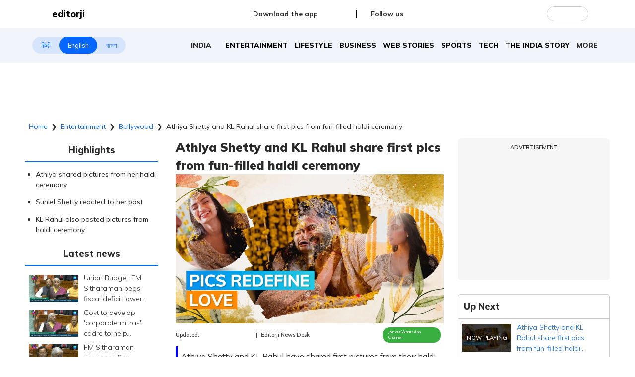

--- FILE ---
content_type: text/html; charset=utf-8
request_url: https://www.editorji.com/entertainment-news/bollywood/athiya-shetty-and-kl-rahul-share-first-pics-from-fun-filled-haldi-ceremony-1674890001703
body_size: 49993
content:
<!DOCTYPE html><html lang="en"><head><meta charSet="utf-8"/><title>Athiya Shetty and KL Rahul share first pics from fun-filled haldi ceremony | Editorji</title><meta name="description" content="Athiya Shetty and KL Rahul have shared first pictures from their haldi ceremony.&amp;nbsp;"/><meta name="keywords" content="Athiya Shetty, athiya kl rahul wedding pics"/><meta property="og:title" content="Athiya Shetty and KL Rahul share first pics from fun-filled haldi ceremony"/><meta property="og:description" content="Athiya Shetty and KL Rahul have shared haldi ceremony pictures and the pictures are just pure love"/><meta property="og:type" content="website"/><meta property="og:site_name" content="Editorji"/><meta property="og:image" content="https://cdn.editorji.com/HpsjskZeVv.jpg"/><meta property="og:url" content="https://www.editorji.com/entertainment-news/bollywood/athiya-shetty-and-kl-rahul-share-first-pics-from-fun-filled-haldi-ceremony-1674890001703"/><meta property="fb:app_id" content="277033363050498"/><meta name="twitter:title" content="Athiya Shetty and KL Rahul share first pics from fun-filled haldi ceremony"/><meta name="twitter:description" content="Athiya Shetty and KL Rahul have shared haldi ceremony pictures and the pictures are just pure love"/><meta name="twitter:card" content="summary_large_image"/><meta name="twitter:site" content="@editorji"/><meta name="twitter:creator" content="@editorji"/><meta name="twitter:image" content="https://cdn.editorji.com/HpsjskZeVv.jpg"/><meta name="image" content="https://cdn.editorji.com/HpsjskZeVv.jpg"/><link rel="canonical" href="https://www.editorji.com/entertainment-news/bollywood/athiya-shetty-and-kl-rahul-share-first-pics-from-fun-filled-haldi-ceremony-1674890001703"/><link rel="amphtml" href="https://www.editorji.com/amp/entertainment-news/bollywood/athiya-shetty-and-kl-rahul-share-first-pics-from-fun-filled-haldi-ceremony-1674890001703"/><meta name="viewport" content="width=device-width, initial-scale=1.0"/><meta http-equiv="X-UA-Compatible" content="IE=edge"/><meta name="language" content="en"/><meta name="dc.language" content="en"/><meta property="og:locale" content="en"/><meta property="og:image:width" content="1600"/><meta property="og:image:height" content="900"/><script type="application/ld+json">{"@context":"http://schema.org","@type":"NewsMediaOrganization","url":"https://www.editorji.com","name":"Editorji","alternateName":"EJ","logo":{"@type":"ImageObject","url":"https://cdn.editorji.com/cue-144.png","width":"144","height":"144"},"sameAs":["https://www.youtube.com/c/Editorji","https://twitter.com/editorji","https://www.facebook.com/editorji/","https://instagram.com/editorji/","https://in.linkedin.com/company/editorji"],"address":{"@type":"PostalAddress","addressLocality":"New Delhi","addressRegion":"india","postalCode":"110030","streetAddress":"3rd Floor, Plot B, Khasara No 360, Sultanpur","addressCountry":"IN"},"contactPoint":{"@type":"ContactPoint","Telephone":"+91-11-40356666","contactType":"Customer Service","areaServed":"IN"}}</script><script type="application/ld+json">{"@context":"https://schema.org","@type":"WebSite","url":"https://www.editorji.com","potentialAction":{"@type":"SearchAction","target":{"@type":"EntryPoint","urlTemplate":"https://www.editorji.com/search?q={search_term_string}"},"query-input":"required name=search_term_string"}}</script><script type="application/ld+json">{"@context":"https://schema.org","@graph":[{"@context":"https://schema.org","@type":"SiteNavigationElement","name":"India","url":"https://www.editorji.com/india-news"},{"@context":"https://schema.org","@type":"SiteNavigationElement","name":"Entertainment","url":"https://www.editorji.com/entertainment-news"},{"@context":"https://schema.org","@type":"SiteNavigationElement","name":"Lifestyle","url":"https://www.editorji.com/lifestyle-news"},{"@context":"https://schema.org","@type":"SiteNavigationElement","name":"Business","url":"https://www.editorji.com/business-news"},{"@context":"https://schema.org","@type":"SiteNavigationElement","name":"Web Stories","url":"https://www.editorji.com/web-stories"},{"@context":"https://schema.org","@type":"SiteNavigationElement","name":"Sports","url":"https://www.editorji.com/sports-news"},{"@context":"https://schema.org","@type":"SiteNavigationElement","name":"Tech","url":"https://www.editorji.com/tech-news"},{"@context":"https://schema.org","@type":"SiteNavigationElement","name":"The India Story","url":"https://www.editorji.com/editorji-specials/the-india-story"},{"@context":"https://schema.org","@type":"SiteNavigationElement","name":"World","url":"https://www.editorji.com/world-news"},{"@context":"https://schema.org","@type":"SiteNavigationElement","name":"Gadget Review","url":"https://www.editorji.com/tech-news/gadget-review"},{"@context":"https://schema.org","@type":"SiteNavigationElement","name":"Invest Smart","url":"https://www.editorji.com/business-news/invest-smart"},{"@context":"https://schema.org","@type":"SiteNavigationElement","name":"Trending","url":"https://www.editorji.com/trending-news"},{"@context":"https://schema.org","@type":"SiteNavigationElement","name":"Politics","url":"https://www.editorji.com/india-news/politics"},{"@context":"https://schema.org","@type":"SiteNavigationElement","name":"Crime","url":"https://www.editorji.com/crime-news"},{"@context":"https://schema.org","@type":"SiteNavigationElement","name":"Editorji specials","url":"https://www.editorji.com/editorji-specials"}]}</script><link rel="preload" as="image" imageSrcSet="/_next/image?url=https%3A%2F%2Fcdn.editorji.com%2F1769929581633%2F697efb6d9aa42_website-ej-2026-02-01t123605_img.0000000.jpg&amp;w=640&amp;q=75 640w, /_next/image?url=https%3A%2F%2Fcdn.editorji.com%2F1769929581633%2F697efb6d9aa42_website-ej-2026-02-01t123605_img.0000000.jpg&amp;w=750&amp;q=75 750w, /_next/image?url=https%3A%2F%2Fcdn.editorji.com%2F1769929581633%2F697efb6d9aa42_website-ej-2026-02-01t123605_img.0000000.jpg&amp;w=828&amp;q=75 828w, /_next/image?url=https%3A%2F%2Fcdn.editorji.com%2F1769929581633%2F697efb6d9aa42_website-ej-2026-02-01t123605_img.0000000.jpg&amp;w=1080&amp;q=75 1080w, /_next/image?url=https%3A%2F%2Fcdn.editorji.com%2F1769929581633%2F697efb6d9aa42_website-ej-2026-02-01t123605_img.0000000.jpg&amp;w=1200&amp;q=75 1200w, /_next/image?url=https%3A%2F%2Fcdn.editorji.com%2F1769929581633%2F697efb6d9aa42_website-ej-2026-02-01t123605_img.0000000.jpg&amp;w=1920&amp;q=75 1920w, /_next/image?url=https%3A%2F%2Fcdn.editorji.com%2F1769929581633%2F697efb6d9aa42_website-ej-2026-02-01t123605_img.0000000.jpg&amp;w=2048&amp;q=75 2048w, /_next/image?url=https%3A%2F%2Fcdn.editorji.com%2F1769929581633%2F697efb6d9aa42_website-ej-2026-02-01t123605_img.0000000.jpg&amp;w=3840&amp;q=75 3840w" imageSizes="100vw"/><link rel="preload" as="image" imageSrcSet="/_next/image?url=https%3A%2F%2Fcdn.editorji.com%2F1769929195389%2F697ef9eb5f1ad_website-ej-2026-02-01t122934_img.0000000.jpg&amp;w=640&amp;q=75 640w, /_next/image?url=https%3A%2F%2Fcdn.editorji.com%2F1769929195389%2F697ef9eb5f1ad_website-ej-2026-02-01t122934_img.0000000.jpg&amp;w=750&amp;q=75 750w, /_next/image?url=https%3A%2F%2Fcdn.editorji.com%2F1769929195389%2F697ef9eb5f1ad_website-ej-2026-02-01t122934_img.0000000.jpg&amp;w=828&amp;q=75 828w, /_next/image?url=https%3A%2F%2Fcdn.editorji.com%2F1769929195389%2F697ef9eb5f1ad_website-ej-2026-02-01t122934_img.0000000.jpg&amp;w=1080&amp;q=75 1080w, /_next/image?url=https%3A%2F%2Fcdn.editorji.com%2F1769929195389%2F697ef9eb5f1ad_website-ej-2026-02-01t122934_img.0000000.jpg&amp;w=1200&amp;q=75 1200w, /_next/image?url=https%3A%2F%2Fcdn.editorji.com%2F1769929195389%2F697ef9eb5f1ad_website-ej-2026-02-01t122934_img.0000000.jpg&amp;w=1920&amp;q=75 1920w, /_next/image?url=https%3A%2F%2Fcdn.editorji.com%2F1769929195389%2F697ef9eb5f1ad_website-ej-2026-02-01t122934_img.0000000.jpg&amp;w=2048&amp;q=75 2048w, /_next/image?url=https%3A%2F%2Fcdn.editorji.com%2F1769929195389%2F697ef9eb5f1ad_website-ej-2026-02-01t122934_img.0000000.jpg&amp;w=3840&amp;q=75 3840w" imageSizes="100vw"/><link rel="preload" as="image" imageSrcSet="/_next/image?url=https%3A%2F%2Fcdn.editorji.com%2F1769928967762%2F697ef907ba157_website-ej-2026-02-01t122558_img.0000000.jpg&amp;w=640&amp;q=75 640w, /_next/image?url=https%3A%2F%2Fcdn.editorji.com%2F1769928967762%2F697ef907ba157_website-ej-2026-02-01t122558_img.0000000.jpg&amp;w=750&amp;q=75 750w, /_next/image?url=https%3A%2F%2Fcdn.editorji.com%2F1769928967762%2F697ef907ba157_website-ej-2026-02-01t122558_img.0000000.jpg&amp;w=828&amp;q=75 828w, /_next/image?url=https%3A%2F%2Fcdn.editorji.com%2F1769928967762%2F697ef907ba157_website-ej-2026-02-01t122558_img.0000000.jpg&amp;w=1080&amp;q=75 1080w, /_next/image?url=https%3A%2F%2Fcdn.editorji.com%2F1769928967762%2F697ef907ba157_website-ej-2026-02-01t122558_img.0000000.jpg&amp;w=1200&amp;q=75 1200w, /_next/image?url=https%3A%2F%2Fcdn.editorji.com%2F1769928967762%2F697ef907ba157_website-ej-2026-02-01t122558_img.0000000.jpg&amp;w=1920&amp;q=75 1920w, /_next/image?url=https%3A%2F%2Fcdn.editorji.com%2F1769928967762%2F697ef907ba157_website-ej-2026-02-01t122558_img.0000000.jpg&amp;w=2048&amp;q=75 2048w, /_next/image?url=https%3A%2F%2Fcdn.editorji.com%2F1769928967762%2F697ef907ba157_website-ej-2026-02-01t122558_img.0000000.jpg&amp;w=3840&amp;q=75 3840w" imageSizes="100vw"/><link rel="preload" as="image" imageSrcSet="/_next/image?url=https%3A%2F%2Fcdn.editorji.com%2F1769928767565%2F697ef83f8a09b_website-ej-2026-02-01t122218_img.0000000.jpg&amp;w=640&amp;q=75 640w, /_next/image?url=https%3A%2F%2Fcdn.editorji.com%2F1769928767565%2F697ef83f8a09b_website-ej-2026-02-01t122218_img.0000000.jpg&amp;w=750&amp;q=75 750w, /_next/image?url=https%3A%2F%2Fcdn.editorji.com%2F1769928767565%2F697ef83f8a09b_website-ej-2026-02-01t122218_img.0000000.jpg&amp;w=828&amp;q=75 828w, /_next/image?url=https%3A%2F%2Fcdn.editorji.com%2F1769928767565%2F697ef83f8a09b_website-ej-2026-02-01t122218_img.0000000.jpg&amp;w=1080&amp;q=75 1080w, /_next/image?url=https%3A%2F%2Fcdn.editorji.com%2F1769928767565%2F697ef83f8a09b_website-ej-2026-02-01t122218_img.0000000.jpg&amp;w=1200&amp;q=75 1200w, /_next/image?url=https%3A%2F%2Fcdn.editorji.com%2F1769928767565%2F697ef83f8a09b_website-ej-2026-02-01t122218_img.0000000.jpg&amp;w=1920&amp;q=75 1920w, /_next/image?url=https%3A%2F%2Fcdn.editorji.com%2F1769928767565%2F697ef83f8a09b_website-ej-2026-02-01t122218_img.0000000.jpg&amp;w=2048&amp;q=75 2048w, /_next/image?url=https%3A%2F%2Fcdn.editorji.com%2F1769928767565%2F697ef83f8a09b_website-ej-2026-02-01t122218_img.0000000.jpg&amp;w=3840&amp;q=75 3840w" imageSizes="100vw"/><link rel="preload" as="image" imageSrcSet="/_next/image?url=https%3A%2F%2Fcdn.editorji.com%2F1769928365918%2F697ef6ade0325_website-ej-2026-02-01t121550_img.0000000.jpg&amp;w=640&amp;q=75 640w, /_next/image?url=https%3A%2F%2Fcdn.editorji.com%2F1769928365918%2F697ef6ade0325_website-ej-2026-02-01t121550_img.0000000.jpg&amp;w=750&amp;q=75 750w, /_next/image?url=https%3A%2F%2Fcdn.editorji.com%2F1769928365918%2F697ef6ade0325_website-ej-2026-02-01t121550_img.0000000.jpg&amp;w=828&amp;q=75 828w, /_next/image?url=https%3A%2F%2Fcdn.editorji.com%2F1769928365918%2F697ef6ade0325_website-ej-2026-02-01t121550_img.0000000.jpg&amp;w=1080&amp;q=75 1080w, /_next/image?url=https%3A%2F%2Fcdn.editorji.com%2F1769928365918%2F697ef6ade0325_website-ej-2026-02-01t121550_img.0000000.jpg&amp;w=1200&amp;q=75 1200w, /_next/image?url=https%3A%2F%2Fcdn.editorji.com%2F1769928365918%2F697ef6ade0325_website-ej-2026-02-01t121550_img.0000000.jpg&amp;w=1920&amp;q=75 1920w, /_next/image?url=https%3A%2F%2Fcdn.editorji.com%2F1769928365918%2F697ef6ade0325_website-ej-2026-02-01t121550_img.0000000.jpg&amp;w=2048&amp;q=75 2048w, /_next/image?url=https%3A%2F%2Fcdn.editorji.com%2F1769928365918%2F697ef6ade0325_website-ej-2026-02-01t121550_img.0000000.jpg&amp;w=3840&amp;q=75 3840w" imageSizes="100vw"/><link rel="preload" as="image" imageSrcSet="/_next/image?url=https%3A%2F%2Fcdn.editorji.com%2F1769927905367%2F697ef4e159bd3_website-ej-2026-02-01t120804_img.0000000.jpg&amp;w=640&amp;q=75 640w, /_next/image?url=https%3A%2F%2Fcdn.editorji.com%2F1769927905367%2F697ef4e159bd3_website-ej-2026-02-01t120804_img.0000000.jpg&amp;w=750&amp;q=75 750w, /_next/image?url=https%3A%2F%2Fcdn.editorji.com%2F1769927905367%2F697ef4e159bd3_website-ej-2026-02-01t120804_img.0000000.jpg&amp;w=828&amp;q=75 828w, /_next/image?url=https%3A%2F%2Fcdn.editorji.com%2F1769927905367%2F697ef4e159bd3_website-ej-2026-02-01t120804_img.0000000.jpg&amp;w=1080&amp;q=75 1080w, /_next/image?url=https%3A%2F%2Fcdn.editorji.com%2F1769927905367%2F697ef4e159bd3_website-ej-2026-02-01t120804_img.0000000.jpg&amp;w=1200&amp;q=75 1200w, /_next/image?url=https%3A%2F%2Fcdn.editorji.com%2F1769927905367%2F697ef4e159bd3_website-ej-2026-02-01t120804_img.0000000.jpg&amp;w=1920&amp;q=75 1920w, /_next/image?url=https%3A%2F%2Fcdn.editorji.com%2F1769927905367%2F697ef4e159bd3_website-ej-2026-02-01t120804_img.0000000.jpg&amp;w=2048&amp;q=75 2048w, /_next/image?url=https%3A%2F%2Fcdn.editorji.com%2F1769927905367%2F697ef4e159bd3_website-ej-2026-02-01t120804_img.0000000.jpg&amp;w=3840&amp;q=75 3840w" imageSizes="100vw"/><link rel="preload" as="image" imageSrcSet="/_next/image?url=https%3A%2F%2Fcdn.editorji.com%2F1769927415427%2F697ef2f7684fc_website-ej-2026-02-01t115946_img.0000000.jpg&amp;w=640&amp;q=75 640w, /_next/image?url=https%3A%2F%2Fcdn.editorji.com%2F1769927415427%2F697ef2f7684fc_website-ej-2026-02-01t115946_img.0000000.jpg&amp;w=750&amp;q=75 750w, /_next/image?url=https%3A%2F%2Fcdn.editorji.com%2F1769927415427%2F697ef2f7684fc_website-ej-2026-02-01t115946_img.0000000.jpg&amp;w=828&amp;q=75 828w, /_next/image?url=https%3A%2F%2Fcdn.editorji.com%2F1769927415427%2F697ef2f7684fc_website-ej-2026-02-01t115946_img.0000000.jpg&amp;w=1080&amp;q=75 1080w, /_next/image?url=https%3A%2F%2Fcdn.editorji.com%2F1769927415427%2F697ef2f7684fc_website-ej-2026-02-01t115946_img.0000000.jpg&amp;w=1200&amp;q=75 1200w, /_next/image?url=https%3A%2F%2Fcdn.editorji.com%2F1769927415427%2F697ef2f7684fc_website-ej-2026-02-01t115946_img.0000000.jpg&amp;w=1920&amp;q=75 1920w, /_next/image?url=https%3A%2F%2Fcdn.editorji.com%2F1769927415427%2F697ef2f7684fc_website-ej-2026-02-01t115946_img.0000000.jpg&amp;w=2048&amp;q=75 2048w, /_next/image?url=https%3A%2F%2Fcdn.editorji.com%2F1769927415427%2F697ef2f7684fc_website-ej-2026-02-01t115946_img.0000000.jpg&amp;w=3840&amp;q=75 3840w" imageSizes="100vw"/><link rel="preload" as="image" imageSrcSet="/_next/image?url=https%3A%2F%2Fcdn.editorji.com%2F1769927160381%2F697ef1f85cefa_website-ej-2026-02-01t115539_img.0000000.jpg&amp;w=640&amp;q=75 640w, /_next/image?url=https%3A%2F%2Fcdn.editorji.com%2F1769927160381%2F697ef1f85cefa_website-ej-2026-02-01t115539_img.0000000.jpg&amp;w=750&amp;q=75 750w, /_next/image?url=https%3A%2F%2Fcdn.editorji.com%2F1769927160381%2F697ef1f85cefa_website-ej-2026-02-01t115539_img.0000000.jpg&amp;w=828&amp;q=75 828w, /_next/image?url=https%3A%2F%2Fcdn.editorji.com%2F1769927160381%2F697ef1f85cefa_website-ej-2026-02-01t115539_img.0000000.jpg&amp;w=1080&amp;q=75 1080w, /_next/image?url=https%3A%2F%2Fcdn.editorji.com%2F1769927160381%2F697ef1f85cefa_website-ej-2026-02-01t115539_img.0000000.jpg&amp;w=1200&amp;q=75 1200w, /_next/image?url=https%3A%2F%2Fcdn.editorji.com%2F1769927160381%2F697ef1f85cefa_website-ej-2026-02-01t115539_img.0000000.jpg&amp;w=1920&amp;q=75 1920w, /_next/image?url=https%3A%2F%2Fcdn.editorji.com%2F1769927160381%2F697ef1f85cefa_website-ej-2026-02-01t115539_img.0000000.jpg&amp;w=2048&amp;q=75 2048w, /_next/image?url=https%3A%2F%2Fcdn.editorji.com%2F1769927160381%2F697ef1f85cefa_website-ej-2026-02-01t115539_img.0000000.jpg&amp;w=3840&amp;q=75 3840w" imageSizes="100vw"/><link rel="preload" as="image" imageSrcSet="/_next/image?url=https%3A%2F%2Fcdn.editorji.com%2F0ESNlsNxW1.jpg&amp;w=640&amp;q=75 640w, /_next/image?url=https%3A%2F%2Fcdn.editorji.com%2F0ESNlsNxW1.jpg&amp;w=750&amp;q=75 750w, /_next/image?url=https%3A%2F%2Fcdn.editorji.com%2F0ESNlsNxW1.jpg&amp;w=828&amp;q=75 828w, /_next/image?url=https%3A%2F%2Fcdn.editorji.com%2F0ESNlsNxW1.jpg&amp;w=1080&amp;q=75 1080w, /_next/image?url=https%3A%2F%2Fcdn.editorji.com%2F0ESNlsNxW1.jpg&amp;w=1200&amp;q=75 1200w, /_next/image?url=https%3A%2F%2Fcdn.editorji.com%2F0ESNlsNxW1.jpg&amp;w=1920&amp;q=75 1920w, /_next/image?url=https%3A%2F%2Fcdn.editorji.com%2F0ESNlsNxW1.jpg&amp;w=2048&amp;q=75 2048w, /_next/image?url=https%3A%2F%2Fcdn.editorji.com%2F0ESNlsNxW1.jpg&amp;w=3840&amp;q=75 3840w" imageSizes="100vw"/><link rel="preload" as="image" imageSrcSet="/_next/image?url=https%3A%2F%2Fcdn.editorji.com%2F1769746092192%2F697c328fc2fb9_website-ej-2026-01-30t095434_img.0000000.jpg&amp;w=640&amp;q=75 640w, /_next/image?url=https%3A%2F%2Fcdn.editorji.com%2F1769746092192%2F697c328fc2fb9_website-ej-2026-01-30t095434_img.0000000.jpg&amp;w=750&amp;q=75 750w, /_next/image?url=https%3A%2F%2Fcdn.editorji.com%2F1769746092192%2F697c328fc2fb9_website-ej-2026-01-30t095434_img.0000000.jpg&amp;w=828&amp;q=75 828w, /_next/image?url=https%3A%2F%2Fcdn.editorji.com%2F1769746092192%2F697c328fc2fb9_website-ej-2026-01-30t095434_img.0000000.jpg&amp;w=1080&amp;q=75 1080w, /_next/image?url=https%3A%2F%2Fcdn.editorji.com%2F1769746092192%2F697c328fc2fb9_website-ej-2026-01-30t095434_img.0000000.jpg&amp;w=1200&amp;q=75 1200w, /_next/image?url=https%3A%2F%2Fcdn.editorji.com%2F1769746092192%2F697c328fc2fb9_website-ej-2026-01-30t095434_img.0000000.jpg&amp;w=1920&amp;q=75 1920w, /_next/image?url=https%3A%2F%2Fcdn.editorji.com%2F1769746092192%2F697c328fc2fb9_website-ej-2026-01-30t095434_img.0000000.jpg&amp;w=2048&amp;q=75 2048w, /_next/image?url=https%3A%2F%2Fcdn.editorji.com%2F1769746092192%2F697c328fc2fb9_website-ej-2026-01-30t095434_img.0000000.jpg&amp;w=3840&amp;q=75 3840w" imageSizes="100vw"/><link rel="preload" as="image" imageSrcSet="/_next/image?url=https%3A%2F%2Fcdn.editorji.com%2F1769660725419%2F697ae59a6ca07_website-ej-2026-01-29t101358_img.0000000.jpg&amp;w=640&amp;q=75 640w, /_next/image?url=https%3A%2F%2Fcdn.editorji.com%2F1769660725419%2F697ae59a6ca07_website-ej-2026-01-29t101358_img.0000000.jpg&amp;w=750&amp;q=75 750w, /_next/image?url=https%3A%2F%2Fcdn.editorji.com%2F1769660725419%2F697ae59a6ca07_website-ej-2026-01-29t101358_img.0000000.jpg&amp;w=828&amp;q=75 828w, /_next/image?url=https%3A%2F%2Fcdn.editorji.com%2F1769660725419%2F697ae59a6ca07_website-ej-2026-01-29t101358_img.0000000.jpg&amp;w=1080&amp;q=75 1080w, /_next/image?url=https%3A%2F%2Fcdn.editorji.com%2F1769660725419%2F697ae59a6ca07_website-ej-2026-01-29t101358_img.0000000.jpg&amp;w=1200&amp;q=75 1200w, /_next/image?url=https%3A%2F%2Fcdn.editorji.com%2F1769660725419%2F697ae59a6ca07_website-ej-2026-01-29t101358_img.0000000.jpg&amp;w=1920&amp;q=75 1920w, /_next/image?url=https%3A%2F%2Fcdn.editorji.com%2F1769660725419%2F697ae59a6ca07_website-ej-2026-01-29t101358_img.0000000.jpg&amp;w=2048&amp;q=75 2048w, /_next/image?url=https%3A%2F%2Fcdn.editorji.com%2F1769660725419%2F697ae59a6ca07_website-ej-2026-01-29t101358_img.0000000.jpg&amp;w=3840&amp;q=75 3840w" imageSizes="100vw"/><link rel="preload" as="image" imageSrcSet="/_next/image?url=https%3A%2F%2Fcdn.editorji.com%2F1769605886745%2F697a0afeb5e14_website-ej-2026-01-28t184122_img.0000000.jpg&amp;w=640&amp;q=75 640w, /_next/image?url=https%3A%2F%2Fcdn.editorji.com%2F1769605886745%2F697a0afeb5e14_website-ej-2026-01-28t184122_img.0000000.jpg&amp;w=750&amp;q=75 750w, /_next/image?url=https%3A%2F%2Fcdn.editorji.com%2F1769605886745%2F697a0afeb5e14_website-ej-2026-01-28t184122_img.0000000.jpg&amp;w=828&amp;q=75 828w, /_next/image?url=https%3A%2F%2Fcdn.editorji.com%2F1769605886745%2F697a0afeb5e14_website-ej-2026-01-28t184122_img.0000000.jpg&amp;w=1080&amp;q=75 1080w, /_next/image?url=https%3A%2F%2Fcdn.editorji.com%2F1769605886745%2F697a0afeb5e14_website-ej-2026-01-28t184122_img.0000000.jpg&amp;w=1200&amp;q=75 1200w, /_next/image?url=https%3A%2F%2Fcdn.editorji.com%2F1769605886745%2F697a0afeb5e14_website-ej-2026-01-28t184122_img.0000000.jpg&amp;w=1920&amp;q=75 1920w, /_next/image?url=https%3A%2F%2Fcdn.editorji.com%2F1769605886745%2F697a0afeb5e14_website-ej-2026-01-28t184122_img.0000000.jpg&amp;w=2048&amp;q=75 2048w, /_next/image?url=https%3A%2F%2Fcdn.editorji.com%2F1769605886745%2F697a0afeb5e14_website-ej-2026-01-28t184122_img.0000000.jpg&amp;w=3840&amp;q=75 3840w" imageSizes="100vw"/><link rel="preload" as="image" imageSrcSet="/_next/image?url=https%3A%2F%2Fcdn.editorji.com%2F1769583583759%2F6979b7b42c069_website-ej-2026-01-28t124204_img.0000000.jpg&amp;w=640&amp;q=75 640w, /_next/image?url=https%3A%2F%2Fcdn.editorji.com%2F1769583583759%2F6979b7b42c069_website-ej-2026-01-28t124204_img.0000000.jpg&amp;w=750&amp;q=75 750w, /_next/image?url=https%3A%2F%2Fcdn.editorji.com%2F1769583583759%2F6979b7b42c069_website-ej-2026-01-28t124204_img.0000000.jpg&amp;w=828&amp;q=75 828w, /_next/image?url=https%3A%2F%2Fcdn.editorji.com%2F1769583583759%2F6979b7b42c069_website-ej-2026-01-28t124204_img.0000000.jpg&amp;w=1080&amp;q=75 1080w, /_next/image?url=https%3A%2F%2Fcdn.editorji.com%2F1769583583759%2F6979b7b42c069_website-ej-2026-01-28t124204_img.0000000.jpg&amp;w=1200&amp;q=75 1200w, /_next/image?url=https%3A%2F%2Fcdn.editorji.com%2F1769583583759%2F6979b7b42c069_website-ej-2026-01-28t124204_img.0000000.jpg&amp;w=1920&amp;q=75 1920w, /_next/image?url=https%3A%2F%2Fcdn.editorji.com%2F1769583583759%2F6979b7b42c069_website-ej-2026-01-28t124204_img.0000000.jpg&amp;w=2048&amp;q=75 2048w, /_next/image?url=https%3A%2F%2Fcdn.editorji.com%2F1769583583759%2F6979b7b42c069_website-ej-2026-01-28t124204_img.0000000.jpg&amp;w=3840&amp;q=75 3840w" imageSizes="100vw"/><link rel="preload" as="image" imageSrcSet="/_next/image?url=https%3A%2F%2Fcdn.editorji.com%2F1768976852103%2F69707b2fa8f51_website-ej-2026-01-21t123704_img.0000000.jpg&amp;w=640&amp;q=75 640w, /_next/image?url=https%3A%2F%2Fcdn.editorji.com%2F1768976852103%2F69707b2fa8f51_website-ej-2026-01-21t123704_img.0000000.jpg&amp;w=750&amp;q=75 750w, /_next/image?url=https%3A%2F%2Fcdn.editorji.com%2F1768976852103%2F69707b2fa8f51_website-ej-2026-01-21t123704_img.0000000.jpg&amp;w=828&amp;q=75 828w, /_next/image?url=https%3A%2F%2Fcdn.editorji.com%2F1768976852103%2F69707b2fa8f51_website-ej-2026-01-21t123704_img.0000000.jpg&amp;w=1080&amp;q=75 1080w, /_next/image?url=https%3A%2F%2Fcdn.editorji.com%2F1768976852103%2F69707b2fa8f51_website-ej-2026-01-21t123704_img.0000000.jpg&amp;w=1200&amp;q=75 1200w, /_next/image?url=https%3A%2F%2Fcdn.editorji.com%2F1768976852103%2F69707b2fa8f51_website-ej-2026-01-21t123704_img.0000000.jpg&amp;w=1920&amp;q=75 1920w, /_next/image?url=https%3A%2F%2Fcdn.editorji.com%2F1768976852103%2F69707b2fa8f51_website-ej-2026-01-21t123704_img.0000000.jpg&amp;w=2048&amp;q=75 2048w, /_next/image?url=https%3A%2F%2Fcdn.editorji.com%2F1768976852103%2F69707b2fa8f51_website-ej-2026-01-21t123704_img.0000000.jpg&amp;w=3840&amp;q=75 3840w" imageSizes="100vw"/><meta name="next-head-count" content="28"/><meta name="theme-color" content="#0766fb"/><meta name="google" content="notranslate"/><link rel="manifest" href="/manifest.json"/><meta name="robots" content="max-image-preview:large"/><meta name="google-site-verification" content="o1Hy40OgtghG8uOzR2Fs30wLF9gFOdwj7PMDWYmRqX4"/><meta property="fb:pages" content="394531287778246"/><meta property="fb:pages" content="104610028104436"/><meta name="referrer" content="no-referrer-when-downgrade"/><meta property="fb:pages" content="2077783725571679"/><script async="" src="https://pagead2.googlesyndication.com/pagead/js/adsbygoogle.js?client=ca-pub-2037469419380913" crossorigin="anonymous"></script><link rel="favicon" type="image/x-icon" href="/favicon.ico"/><link rel="apple-touch-icon" sizes="180x180" href="/images/logo/apple-touch-icon.png"/><link rel="manifest" href="/manifest.json"/><link rel="preconnect" href="https://fonts.gstatic.com"/><link rel="preconnect" href="https://www.google.com/"/><link rel="preconnect" href="https://www.google-analytics.com/"/><link rel="preconnect" href="https://www.facebook.com"/><link rel="preconnect" href="https://node-api.editorji.com"/><link rel="preconnect" href="https://connect.facebook.net"/><script async="" src="https://www.googletagmanager.com/gtag/js?id=G-ZR8YB11F8X"></script><script>window.dataLayer = window.dataLayer || [];
                  function gtag(){dataLayer.push(arguments);}
                  gtag('js', new Date());
                  gtag('config', 'G-ZR8YB11F8X');</script><script id="comScore">
              var _comscore = _comscore || [];
              _comscore.push({ c1: "2", c2: "40192656", options: { enableFirstPartyCookie: "true" }});
              (function() {
                var s = document.createElement("script"), el = document.getElementsByTagName("script")[0]; s.async = true;
                s.src = "https://sb.scorecardresearch.com/cs/40192656/beacon.js";
                el.parentNode.insertBefore(s, el);
              })();
        </script><noscript>
                <img src="https://sb.scorecardresearch.com/p?c1=2&amp;c2=40192656&amp;cv=3.6.0&amp;cj=1"></noscript><script async="" src="https://securepubads.g.doubleclick.net/tag/js/gpt.js"></script><script id="punjabGovAd">
                  window.googletag = window.googletag || {cmd: []};
                  googletag.cmd.push(function() {
                    googletag.defineSlot('/22613720316/punjabgov300x250', [300, 250], 'div-gpt-ad-1707056666797-0').addService(googletag.pubads());
                  googletag.defineSlot('/22613720316/Ad_unit_2_300X250', [300, 250], 'div-gpt-ad-1707719925412-0').addService(googletag.pubads());
                  googletag.defineSlot('/22613720316/Adunit3_English_300x250', [300, 250], 'div-gpt-ad-1723444689637-0').addService(googletag.pubads());

                    googletag.defineSlot('/22613720316/Adunit_300x100', [300, 100], 'div-gpt-ad-1707126721615-0').addService(googletag.pubads());
                    googletag.defineSlot('/22613720316/Adunit_728x90', [728, 90], 'div-gpt-ad-1707127217841-0').addService(googletag.pubads());
                    googletag.pubads().enableSingleRequest();
                    googletag.enableServices();
                  });
                  </script><script id="NewsArticleSchema" type="application/ld+json" data-nscript="beforeInteractive">{"@context":"https://schema.org/","@type":"NewsArticle","mainEntityOfPage":{"@type":"WebPage","@id":"https://www.editorji.com/entertainment-news/bollywood/athiya-shetty-and-kl-rahul-share-first-pics-from-fun-filled-haldi-ceremony-1674890001703"},"headline":"Athiya Shetty and KL Rahul share first pics from fun-filled haldi ceremony","description":"Athiya Shetty and KL Rahul have shared first pictures from their haldi ceremony.&nbsp;","articleBody":"Actor Athiya Shetty and cricketer KL Rahul are sharing beautiful pictures from their wedding festivities. The couple married on January 23 in Suniel Shetty&rsquo;s farmhouse in Khandala.Taking to Instagram, Athiya posted candid pictures with KL Rahul from their haldi ceremony and wrote, &lsquo;Sukh.&rsquo;\r\nHer Ahan Shetty also featured in the series of photos shared by her.\r\nAs soon as she shared the post, her father, veteran actor Suniel Shetty dropped a heart emoticon in the comment section. Actor Samantha Ruth Prabhu congratulated the couple and dropped multiple heart emoticons.\r\nKL Rahul also shared candid shots from the ceremony.\r\nDiana Penty, Krishna Shroff, Anshula Kapoor, and Anushka Ranjan with husband Aditya Seal were among those who attended the wedding festivities. Cricketers Varun Aaron and Ishant Sharma, with wife Pratima Singh, were also present at the event.\r\nAthiya and KL Rahul had released a joined post on social media, hours after the wedding. They wrote, &lsquo;In your light, I learn how to love...' Today, with our most loved ones, we got married in the home that's given us immense joy and serenity. With a heart full of gratitude and love, we seek your blessings on this journey of togetherness.&rsquo;\r\nAlso watch | Masaba Gupta and Satyadeep Misra wedding bash: Sonam Kapoor, Dia Mirza attend","datePublished":"2023-01-28T12:43:21.000+05:30","dateModified":"2023-01-30T12:41:01.000+05:30","image":{"@type":"ImageObject","url":"https://cdn.editorji.com/1674890001703/63d4cb11abc6b_2801-athiya-shetty_img.0000000.jpg","width":1200,"height":900},"author":{"@type":"Person","name":"Editorji News Desk","url":"https://www.editorji.com/author/editorji-news-desk"},"publisher":{"@type":"NewsMediaOrganization","name":"Editorji","sameAs":"https://www.editorji.com","logo":{"@type":"ImageObject","url":"https://cdn.editorji.com/cue-144.png","width":"144","height":"144"}},"isAccessibleForFree":false,"hasPart":{"@type":"WebPageElement","isAccessibleForFree":true,"cssSelector":".paywall"}}</script><script id="BreadcrumbSchema" type="application/ld+json" data-nscript="beforeInteractive">{"@context":"https://schema.org/","@type":"BreadcrumbList","itemListElement":[{"@type":"ListItem","position":1,"name":"Home","item":"https://www.editorji.com"},{"@type":"ListItem","position":2,"name":"entertainment news","item":"https://www.editorji.com/entertainment-news"},{"@type":"ListItem","position":3,"name":"bollywood","item":"https://www.editorji.com/entertainment-news/bollywood"},{"@type":"ListItem","position":4,"name":"athiya shetty and kl rahul share first pics from fun filled haldi ceremony 1674890001703","item":"https://www.editorji.com/entertainment-news/bollywood/athiya-shetty-and-kl-rahul-share-first-pics-from-fun-filled-haldi-ceremony-1674890001703"}]}</script><script id="videoObjectSchema" type="application/ld+json" data-nscript="beforeInteractive">{"@context":"http://schema.org","@type":"VideoObject","mainEntityOfPage":{"@type":"WebPage","@id":"https://www.editorji.com/entertainment-news/bollywood/athiya-shetty-and-kl-rahul-share-first-pics-from-fun-filled-haldi-ceremony-1674890001703"},"headline":"Athiya Shetty and KL Rahul share first pics from fun-filled haldi ceremony","description":"Athiya Shetty and KL Rahul have shared first pictures from their haldi ceremony.&nbsp;","inLanguage":"en-US","name":"Athiya Shetty and KL Rahul share first pics from fun-filled haldi ceremony","datePublished":"2023-01-28T12:43:21.000+05:30","uploadDate":"2023-01-28T12:43:21.000+05:30","thumbnailUrl":"https://cdn.editorji.com/1674890001703/63d4cb11abc6b_2801-athiya-shetty_img.0000000.jpg","contentUrl":"https://cdn.editorji.com/cue_ts/output/hls/63d4cb11abc6b_2801-athiya-shetty.m3u8","embedUrl":"https://www.editorji.com/entertainment-news/bollywood/athiya-shetty-and-kl-rahul-share-first-pics-from-fun-filled-haldi-ceremony-1674890001703","duration":"T00M42S","image":{"@type":"ImageObject","url":"https://cdn.editorji.com/1674890001703/63d4cb11abc6b_2801-athiya-shetty_img.0000000.jpg","height":900,"width":1200},"dateModified":"2023-01-30T12:41:01.000+05:30","author":{"@type":"Person","name":"Editorji News Desk","url":"https://www.editorji.com/author/editorji-news-desk"},"publisher":{"@type":"NewsMediaOrganization","name":"Editorji","sameAs":"https://www.editorji.com","logo":{"@type":"ImageObject","url":"https://cdn.editorji.com/cue-144.png","width":"144","height":"144"}}}</script><script id="WebPageSchema" type="application/ld+json" data-nscript="beforeInteractive">{"@context":"http://schema.org","@type":"WebPage","inLanguage":"en","name":"Athiya Shetty and KL Rahul share first pics from fun-filled haldi ceremony","description":"Athiya Shetty and KL Rahul have shared first pictures from their haldi ceremony.&nbsp;","url":"https://www.editorji.com/entertainment-news/bollywood/athiya-shetty-and-kl-rahul-share-first-pics-from-fun-filled-haldi-ceremony-1674890001703","keywords":"Athiya Shetty, athiya kl rahul wedding pics","Specialty":"https://schema.org/NewsMediaOrganization","mainContentOfPage":"News"}</script><link rel="preload" href="/_next/static/css/c259e59a8c3eebcd.css" as="style"/><link rel="stylesheet" href="/_next/static/css/c259e59a8c3eebcd.css" data-n-g=""/><link rel="preload" href="/_next/static/css/31eb0643e5a8c2c3.css" as="style"/><link rel="stylesheet" href="/_next/static/css/31eb0643e5a8c2c3.css" data-n-p=""/><link rel="preload" href="/_next/static/css/6aa93e0188cecc5e.css" as="style"/><link rel="stylesheet" href="/_next/static/css/6aa93e0188cecc5e.css"/><link rel="preload" href="/_next/static/css/7d5b8e56c8b2110c.css" as="style"/><link rel="stylesheet" href="/_next/static/css/7d5b8e56c8b2110c.css"/><link rel="preload" href="/_next/static/css/7339a572667f0431.css" as="style"/><link rel="stylesheet" href="/_next/static/css/7339a572667f0431.css"/><noscript data-n-css=""></noscript><script defer="" nomodule="" src="/_next/static/chunks/polyfills-c67a75d1b6f99dc8.js"></script><script defer="" src="/_next/static/chunks/476-316c56433c35b9a6.js"></script><script defer="" src="/_next/static/chunks/9245.332f79e31604e0f5.js"></script><script defer="" src="/_next/static/chunks/1865.bc40967ea317ac24.js"></script><script defer="" src="/_next/static/chunks/7767.01548c1e24b1a15b.js"></script><script defer="" src="/_next/static/chunks/d6e1aeb5.729d62d4660736da.js"></script><script defer="" src="/_next/static/chunks/9426.352707a3ec68083e.js"></script><script src="/_next/static/chunks/webpack-d3fc2e156c580fcb.js" defer=""></script><script src="/_next/static/chunks/framework-839af705687712fa.js" defer=""></script><script src="/_next/static/chunks/main-ea37b7a72052a654.js" defer=""></script><script src="/_next/static/chunks/pages/_app-1ec4ba47d842bdb8.js" defer=""></script><script src="/_next/static/chunks/8518-c5653f5a06ba896a.js" defer=""></script><script src="/_next/static/chunks/4257-5bacf4dcbc7ba1db.js" defer=""></script><script src="/_next/static/chunks/pages/%5B...slug%5D-8dbedc6500f1f1c4.js" defer=""></script><script src="/_next/static/lcW6F_jDGirzZhSvmYeB6/_buildManifest.js" defer=""></script><script src="/_next/static/lcW6F_jDGirzZhSvmYeB6/_ssgManifest.js" defer=""></script></head><body class=""><div id="__next"><style>
      #nprogress {
        pointer-events: none;
      }
      #nprogress .bar {
        background: #29D;
        position: fixed;
        z-index: 9999;
        top: 0;
        left: 0;
        width: 100%;
        height: 3px;
      }
      #nprogress .peg {
        display: block;
        position: absolute;
        right: 0px;
        width: 100px;
        height: 100%;
        box-shadow: 0 0 10px #29D, 0 0 5px #29D;
        opacity: 1;
        -webkit-transform: rotate(3deg) translate(0px, -4px);
        -ms-transform: rotate(3deg) translate(0px, -4px);
        transform: rotate(3deg) translate(0px, -4px);
      }
      #nprogress .spinner {
        display: block;
        position: fixed;
        z-index: 1031;
        top: 15px;
        right: 15px;
      }
      #nprogress .spinner-icon {
        width: 18px;
        height: 18px;
        box-sizing: border-box;
        border: solid 2px transparent;
        border-top-color: #29D;
        border-left-color: #29D;
        border-radius: 50%;
        -webkit-animation: nprogresss-spinner 400ms linear infinite;
        animation: nprogress-spinner 400ms linear infinite;
      }
      .nprogress-custom-parent {
        overflow: hidden;
        position: relative;
      }
      .nprogress-custom-parent #nprogress .spinner,
      .nprogress-custom-parent #nprogress .bar {
        position: absolute;
      }
      @-webkit-keyframes nprogress-spinner {
        0% {
          -webkit-transform: rotate(0deg);
        }
        100% {
          -webkit-transform: rotate(360deg);
        }
      }
      @keyframes nprogress-spinner {
        0% {
          transform: rotate(0deg);
        }
        100% {
          transform: rotate(360deg);
        }
      }
    </style><div class="consentPaywall" id="conscent-paywall"></div><header class="header "><div class="superHeader"><div class="linkContainer"><a class="logo" href="/"><span style="box-sizing:border-box;display:inline-block;overflow:hidden;width:initial;height:initial;background:none;opacity:1;border:0;margin:0;padding:0;position:relative;max-width:100%"><span style="box-sizing:border-box;display:block;width:initial;height:initial;background:none;opacity:1;border:0;margin:0;padding:0;max-width:100%"><img style="display:block;max-width:100%;width:initial;height:initial;background:none;opacity:1;border:0;margin:0;padding:0" alt="" aria-hidden="true" src="data:image/svg+xml,%3csvg%20xmlns=%27http://www.w3.org/2000/svg%27%20version=%271.1%27%20width=%2736%27%20height=%2736%27/%3e"/></span><img alt="editorji" title="editorji" src="[data-uri]" decoding="async" data-nimg="intrinsic" style="position:absolute;top:0;left:0;bottom:0;right:0;box-sizing:border-box;padding:0;border:none;margin:auto;display:block;width:0;height:0;min-width:100%;max-width:100%;min-height:100%;max-height:100%"/><noscript><img alt="editorji" title="editorji" srcSet="/_next/static/media/editorji-logo.315dfc7b.svg 1x, /_next/static/media/editorji-logo.315dfc7b.svg 2x" src="/_next/static/media/editorji-logo.315dfc7b.svg" decoding="async" data-nimg="intrinsic" style="position:absolute;top:0;left:0;bottom:0;right:0;box-sizing:border-box;padding:0;border:none;margin:auto;display:block;width:0;height:0;min-width:100%;max-width:100%;min-height:100%;max-height:100%" loading="lazy"/></noscript></span><div class="text" data-lang="">editorji</div></a><a class="punchline lg-only" href="/"><span style="box-sizing:border-box;display:inline-block;overflow:hidden;width:initial;height:initial;background:none;opacity:1;border:0;margin:0;padding:0;position:relative;max-width:100%"><span style="box-sizing:border-box;display:block;width:initial;height:initial;background:none;opacity:1;border:0;margin:0;padding:0;max-width:100%"><img style="display:block;max-width:100%;width:initial;height:initial;background:none;opacity:1;border:0;margin:0;padding:0" alt="" aria-hidden="true" src="data:image/svg+xml,%3csvg%20xmlns=%27http://www.w3.org/2000/svg%27%20version=%271.1%27%20width=%27120%27%20height=%2718%27/%3e"/></span><img alt="News that fits you" title="News that fits you" src="[data-uri]" decoding="async" data-nimg="intrinsic" style="position:absolute;top:0;left:0;bottom:0;right:0;box-sizing:border-box;padding:0;border:none;margin:auto;display:block;width:0;height:0;min-width:100%;max-width:100%;min-height:100%;max-height:100%"/><noscript><img alt="News that fits you" title="News that fits you" srcSet="/_next/image?url=%2F_next%2Fstatic%2Fmedia%2FPunchline_english.6ff7bc51.png&amp;w=128&amp;q=75 1x, /_next/image?url=%2F_next%2Fstatic%2Fmedia%2FPunchline_english.6ff7bc51.png&amp;w=256&amp;q=75 2x" src="/_next/image?url=%2F_next%2Fstatic%2Fmedia%2FPunchline_english.6ff7bc51.png&amp;w=256&amp;q=75" decoding="async" data-nimg="intrinsic" style="position:absolute;top:0;left:0;bottom:0;right:0;box-sizing:border-box;padding:0;border:none;margin:auto;display:block;width:0;height:0;min-width:100%;max-width:100%;min-height:100%;max-height:100%" loading="lazy"/></noscript></span></a><form class="searchBox " method="GET" action="/search"><input type="text" id="searchInput" name="q" placeholder="Search" autoComplete="off" required=""/><button type="submit" class="searchButton"><span style="box-sizing:border-box;display:inline-block;overflow:hidden;width:18px;height:18px;background:none;opacity:1;border:0;margin:0;padding:0;position:relative"><img alt="Search Icon" title="Search" src="[data-uri]" decoding="async" data-nimg="fixed" class="icon" style="position:absolute;top:0;left:0;bottom:0;right:0;box-sizing:border-box;padding:0;border:none;margin:auto;display:block;width:0;height:0;min-width:100%;max-width:100%;min-height:100%;max-height:100%"/><noscript><img alt="Search Icon" title="Search" srcSet="/_next/static/media/search.5cf1744b.svg 1x, /_next/static/media/search.5cf1744b.svg 2x" src="/_next/static/media/search.5cf1744b.svg" decoding="async" data-nimg="fixed" style="position:absolute;top:0;left:0;bottom:0;right:0;box-sizing:border-box;padding:0;border:none;margin:auto;display:block;width:0;height:0;min-width:100%;max-width:100%;min-height:100%;max-height:100%" class="icon" loading="lazy"/></noscript></span></button><button type="button" class="closeButton"><span style="box-sizing:border-box;display:inline-block;overflow:hidden;width:18px;height:18px;background:none;opacity:1;border:0;margin:0;padding:0;position:relative"><img alt="Close Icon" title="Close" src="[data-uri]" decoding="async" data-nimg="fixed" class="icon" style="position:absolute;top:0;left:0;bottom:0;right:0;box-sizing:border-box;padding:0;border:none;margin:auto;display:block;width:0;height:0;min-width:100%;max-width:100%;min-height:100%;max-height:100%"/><noscript><img alt="Close Icon" title="Close" srcSet="/_next/static/media/close.16627a6b.svg 1x, /_next/static/media/close.16627a6b.svg 2x" src="/_next/static/media/close.16627a6b.svg" decoding="async" data-nimg="fixed" style="position:absolute;top:0;left:0;bottom:0;right:0;box-sizing:border-box;padding:0;border:none;margin:auto;display:block;width:0;height:0;min-width:100%;max-width:100%;min-height:100%;max-height:100%" class="icon" loading="lazy"/></noscript></span></button></form><div><div class="follow-links_downloaWrapperApp__sHusH follow-links_fromHeader__nqcnA"><div class="follow-links_label__q0Y3U follow-links_labelHeader__NKETG false">Download the app</div><a href="https://play.google.com/store/apps/details?id=com.app.editorji" target="_blank" rel="nofollow" class="follow-links_link__8UipX undefined false"><span style="box-sizing:border-box;display:inline-block;overflow:hidden;width:initial;height:initial;background:none;opacity:1;border:0;margin:0;padding:0;position:relative;max-width:100%"><span style="box-sizing:border-box;display:block;width:initial;height:initial;background:none;opacity:1;border:0;margin:0;padding:0;max-width:100%"><img style="display:block;max-width:100%;width:initial;height:initial;background:none;opacity:1;border:0;margin:0;padding:0" alt="" aria-hidden="true" src="data:image/svg+xml,%3csvg%20xmlns=%27http://www.w3.org/2000/svg%27%20version=%271.1%27%20width=%2716%27%20height=%2716%27/%3e"/></span><img alt="editorji" title="editorji" src="[data-uri]" decoding="async" data-nimg="intrinsic" class="" style="position:absolute;top:0;left:0;bottom:0;right:0;box-sizing:border-box;padding:0;border:none;margin:auto;display:block;width:0;height:0;min-width:100%;max-width:100%;min-height:100%;max-height:100%"/><noscript><img alt="editorji" title="editorji" srcSet="/_next/image?url=%2Fimages%2Ficons%2Fplaystore.png&amp;w=16&amp;q=75 1x, /_next/image?url=%2Fimages%2Ficons%2Fplaystore.png&amp;w=32&amp;q=75 2x" src="/_next/image?url=%2Fimages%2Ficons%2Fplaystore.png&amp;w=32&amp;q=75" decoding="async" data-nimg="intrinsic" style="position:absolute;top:0;left:0;bottom:0;right:0;box-sizing:border-box;padding:0;border:none;margin:auto;display:block;width:0;height:0;min-width:100%;max-width:100%;min-height:100%;max-height:100%" class="" loading="lazy"/></noscript></span></a><a href="https://apps.apple.com/us/app/editor-ji/id1385353252?ls=1" target="_blank" rel="nofollow" class="follow-links_link__8UipX undefined false"><span style="box-sizing:border-box;display:inline-block;overflow:hidden;width:initial;height:initial;background:none;opacity:1;border:0;margin:0;padding:0;position:relative;max-width:100%"><span style="box-sizing:border-box;display:block;width:initial;height:initial;background:none;opacity:1;border:0;margin:0;padding:0;max-width:100%"><img style="display:block;max-width:100%;width:initial;height:initial;background:none;opacity:1;border:0;margin:0;padding:0" alt="" aria-hidden="true" src="data:image/svg+xml,%3csvg%20xmlns=%27http://www.w3.org/2000/svg%27%20version=%271.1%27%20width=%2716%27%20height=%2716%27/%3e"/></span><img alt="editorji" title="editorji" src="[data-uri]" decoding="async" data-nimg="intrinsic" class="" style="position:absolute;top:0;left:0;bottom:0;right:0;box-sizing:border-box;padding:0;border:none;margin:auto;display:block;width:0;height:0;min-width:100%;max-width:100%;min-height:100%;max-height:100%"/><noscript><img alt="editorji" title="editorji" srcSet="/_next/image?url=%2Fimages%2Ficons%2Fapp-store.png&amp;w=16&amp;q=75 1x, /_next/image?url=%2Fimages%2Ficons%2Fapp-store.png&amp;w=32&amp;q=75 2x" src="/_next/image?url=%2Fimages%2Ficons%2Fapp-store.png&amp;w=32&amp;q=75" decoding="async" data-nimg="intrinsic" style="position:absolute;top:0;left:0;bottom:0;right:0;box-sizing:border-box;padding:0;border:none;margin:auto;display:block;width:0;height:0;min-width:100%;max-width:100%;min-height:100%;max-height:100%" class="" loading="lazy"/></noscript></span></a></div></div><div class="linkSeparator"></div><div class="follow-links_container__vXgB8 follow-links_containerHeader__25O0W false"><div class="follow-links_followUsWrraper__E0EzO follow-links_fromHeader__nqcnA false"><div class="follow-links_label__q0Y3U follow-links_labelHeader__NKETG false">Follow us</div><a href="https://www.youtube.com/c/Editorji" target="_blank" rel="noreferrer" class="follow-links_link__8UipX undefined false"><span style="box-sizing:border-box;display:inline-block;overflow:hidden;width:initial;height:initial;background:none;opacity:1;border:0;margin:0;padding:0;position:relative;max-width:100%"><span style="box-sizing:border-box;display:block;width:initial;height:initial;background:none;opacity:1;border:0;margin:0;padding:0;max-width:100%"><img style="display:block;max-width:100%;width:initial;height:initial;background:none;opacity:1;border:0;margin:0;padding:0" alt="" aria-hidden="true" src="data:image/svg+xml,%3csvg%20xmlns=%27http://www.w3.org/2000/svg%27%20version=%271.1%27%20width=%2720%27%20height=%2720%27/%3e"/></span><img alt="Youtube" title="Youtube" src="[data-uri]" decoding="async" data-nimg="intrinsic" style="position:absolute;top:0;left:0;bottom:0;right:0;box-sizing:border-box;padding:0;border:none;margin:auto;display:block;width:0;height:0;min-width:100%;max-width:100%;min-height:100%;max-height:100%"/><noscript><img alt="Youtube" title="Youtube" srcSet="/_next/image?url=%2Fimages%2Ficons%2Fyoutube.png&amp;w=32&amp;q=75 1x, /_next/image?url=%2Fimages%2Ficons%2Fyoutube.png&amp;w=48&amp;q=75 2x" src="/_next/image?url=%2Fimages%2Ficons%2Fyoutube.png&amp;w=48&amp;q=75" decoding="async" data-nimg="intrinsic" style="position:absolute;top:0;left:0;bottom:0;right:0;box-sizing:border-box;padding:0;border:none;margin:auto;display:block;width:0;height:0;min-width:100%;max-width:100%;min-height:100%;max-height:100%" loading="lazy"/></noscript></span></a><a href="https://twitter.com/editorji" target="_blank" rel="noreferrer" class="follow-links_link__8UipX undefined false"><span style="box-sizing:border-box;display:inline-block;overflow:hidden;width:initial;height:initial;background:none;opacity:1;border:0;margin:0;padding:0;position:relative;max-width:100%"><span style="box-sizing:border-box;display:block;width:initial;height:initial;background:none;opacity:1;border:0;margin:0;padding:0;max-width:100%"><img style="display:block;max-width:100%;width:initial;height:initial;background:none;opacity:1;border:0;margin:0;padding:0" alt="" aria-hidden="true" src="data:image/svg+xml,%3csvg%20xmlns=%27http://www.w3.org/2000/svg%27%20version=%271.1%27%20width=%2720%27%20height=%2720%27/%3e"/></span><img alt="Twitter" title="Twitter" src="[data-uri]" decoding="async" data-nimg="intrinsic" style="position:absolute;top:0;left:0;bottom:0;right:0;box-sizing:border-box;padding:0;border:none;margin:auto;display:block;width:0;height:0;min-width:100%;max-width:100%;min-height:100%;max-height:100%"/><noscript><img alt="Twitter" title="Twitter" srcSet="/_next/image?url=%2Fimages%2Ficons%2Ftwitter.png&amp;w=32&amp;q=75 1x, /_next/image?url=%2Fimages%2Ficons%2Ftwitter.png&amp;w=48&amp;q=75 2x" src="/_next/image?url=%2Fimages%2Ficons%2Ftwitter.png&amp;w=48&amp;q=75" decoding="async" data-nimg="intrinsic" style="position:absolute;top:0;left:0;bottom:0;right:0;box-sizing:border-box;padding:0;border:none;margin:auto;display:block;width:0;height:0;min-width:100%;max-width:100%;min-height:100%;max-height:100%" loading="lazy"/></noscript></span></a><a href="https://www.facebook.com/editorji/" target="_blank" rel="noreferrer" class="follow-links_link__8UipX undefined false"><span style="box-sizing:border-box;display:inline-block;overflow:hidden;width:initial;height:initial;background:none;opacity:1;border:0;margin:0;padding:0;position:relative;max-width:100%"><span style="box-sizing:border-box;display:block;width:initial;height:initial;background:none;opacity:1;border:0;margin:0;padding:0;max-width:100%"><img style="display:block;max-width:100%;width:initial;height:initial;background:none;opacity:1;border:0;margin:0;padding:0" alt="" aria-hidden="true" src="data:image/svg+xml,%3csvg%20xmlns=%27http://www.w3.org/2000/svg%27%20version=%271.1%27%20width=%2720%27%20height=%2720%27/%3e"/></span><img alt="facebook" title="facebook" src="[data-uri]" decoding="async" data-nimg="intrinsic" style="position:absolute;top:0;left:0;bottom:0;right:0;box-sizing:border-box;padding:0;border:none;margin:auto;display:block;width:0;height:0;min-width:100%;max-width:100%;min-height:100%;max-height:100%"/><noscript><img alt="facebook" title="facebook" srcSet="/_next/image?url=%2Fimages%2Ficons%2Ffacebook.png&amp;w=32&amp;q=75 1x, /_next/image?url=%2Fimages%2Ficons%2Ffacebook.png&amp;w=48&amp;q=75 2x" src="/_next/image?url=%2Fimages%2Ficons%2Ffacebook.png&amp;w=48&amp;q=75" decoding="async" data-nimg="intrinsic" style="position:absolute;top:0;left:0;bottom:0;right:0;box-sizing:border-box;padding:0;border:none;margin:auto;display:block;width:0;height:0;min-width:100%;max-width:100%;min-height:100%;max-height:100%" loading="lazy"/></noscript></span></a><a href="https://instagram.com/editorji/" target="_blank" rel="noreferrer" class="follow-links_link__8UipX undefined false"><span style="box-sizing:border-box;display:inline-block;overflow:hidden;width:initial;height:initial;background:none;opacity:1;border:0;margin:0;padding:0;position:relative;max-width:100%"><span style="box-sizing:border-box;display:block;width:initial;height:initial;background:none;opacity:1;border:0;margin:0;padding:0;max-width:100%"><img style="display:block;max-width:100%;width:initial;height:initial;background:none;opacity:1;border:0;margin:0;padding:0" alt="" aria-hidden="true" src="data:image/svg+xml,%3csvg%20xmlns=%27http://www.w3.org/2000/svg%27%20version=%271.1%27%20width=%2720%27%20height=%2720%27/%3e"/></span><img alt="Instagram" title="Instagram" src="[data-uri]" decoding="async" data-nimg="intrinsic" style="position:absolute;top:0;left:0;bottom:0;right:0;box-sizing:border-box;padding:0;border:none;margin:auto;display:block;width:0;height:0;min-width:100%;max-width:100%;min-height:100%;max-height:100%"/><noscript><img alt="Instagram" title="Instagram" srcSet="/_next/image?url=%2Fimages%2Ficons%2Finstagram.png&amp;w=32&amp;q=75 1x, /_next/image?url=%2Fimages%2Ficons%2Finstagram.png&amp;w=48&amp;q=75 2x" src="/_next/image?url=%2Fimages%2Ficons%2Finstagram.png&amp;w=48&amp;q=75" decoding="async" data-nimg="intrinsic" style="position:absolute;top:0;left:0;bottom:0;right:0;box-sizing:border-box;padding:0;border:none;margin:auto;display:block;width:0;height:0;min-width:100%;max-width:100%;min-height:100%;max-height:100%" loading="lazy"/></noscript></span></a><a href="https://t.me/editorji/" target="_blank" rel="noreferrer" class="follow-links_link__8UipX undefined false"><span style="box-sizing:border-box;display:inline-block;overflow:hidden;width:initial;height:initial;background:none;opacity:1;border:0;margin:0;padding:0;position:relative;max-width:100%"><span style="box-sizing:border-box;display:block;width:initial;height:initial;background:none;opacity:1;border:0;margin:0;padding:0;max-width:100%"><img style="display:block;max-width:100%;width:initial;height:initial;background:none;opacity:1;border:0;margin:0;padding:0" alt="" aria-hidden="true" src="data:image/svg+xml,%3csvg%20xmlns=%27http://www.w3.org/2000/svg%27%20version=%271.1%27%20width=%2720%27%20height=%2720%27/%3e"/></span><img alt="Telegram" title="Telegram" src="[data-uri]" decoding="async" data-nimg="intrinsic" style="position:absolute;top:0;left:0;bottom:0;right:0;box-sizing:border-box;padding:0;border:none;margin:auto;display:block;width:0;height:0;min-width:100%;max-width:100%;min-height:100%;max-height:100%"/><noscript><img alt="Telegram" title="Telegram" srcSet="/_next/image?url=%2Fimages%2Ficons%2Ftelegram.png&amp;w=32&amp;q=75 1x, /_next/image?url=%2Fimages%2Ficons%2Ftelegram.png&amp;w=48&amp;q=75 2x" src="/_next/image?url=%2Fimages%2Ficons%2Ftelegram.png&amp;w=48&amp;q=75" decoding="async" data-nimg="intrinsic" style="position:absolute;top:0;left:0;bottom:0;right:0;box-sizing:border-box;padding:0;border:none;margin:auto;display:block;width:0;height:0;min-width:100%;max-width:100%;min-height:100%;max-height:100%" loading="lazy"/></noscript></span></a><a href="https://www.linkedin.com/company/editorji/" target="_blank" rel="noreferrer" class="follow-links_link__8UipX undefined false"><span style="box-sizing:border-box;display:inline-block;overflow:hidden;width:initial;height:initial;background:none;opacity:1;border:0;margin:0;padding:0;position:relative;max-width:100%"><span style="box-sizing:border-box;display:block;width:initial;height:initial;background:none;opacity:1;border:0;margin:0;padding:0;max-width:100%"><img style="display:block;max-width:100%;width:initial;height:initial;background:none;opacity:1;border:0;margin:0;padding:0" alt="" aria-hidden="true" src="data:image/svg+xml,%3csvg%20xmlns=%27http://www.w3.org/2000/svg%27%20version=%271.1%27%20width=%2720%27%20height=%2720%27/%3e"/></span><img alt="LinkedIn" title="LinkedIn" src="[data-uri]" decoding="async" data-nimg="intrinsic" style="position:absolute;top:0;left:0;bottom:0;right:0;box-sizing:border-box;padding:0;border:none;margin:auto;display:block;width:0;height:0;min-width:100%;max-width:100%;min-height:100%;max-height:100%"/><noscript><img alt="LinkedIn" title="LinkedIn" srcSet="/_next/image?url=%2Fimages%2Ficons%2Flinkedin.png&amp;w=32&amp;q=75 1x, /_next/image?url=%2Fimages%2Ficons%2Flinkedin.png&amp;w=48&amp;q=75 2x" src="/_next/image?url=%2Fimages%2Ficons%2Flinkedin.png&amp;w=48&amp;q=75" decoding="async" data-nimg="intrinsic" style="position:absolute;top:0;left:0;bottom:0;right:0;box-sizing:border-box;padding:0;border:none;margin:auto;display:block;width:0;height:0;min-width:100%;max-width:100%;min-height:100%;max-height:100%" loading="lazy"/></noscript></span></a><a href="https://www.sharechat.com/profile/editorji" target="_blank" rel="noreferrer" class="follow-links_link__8UipX undefined false"><span style="box-sizing:border-box;display:inline-block;overflow:hidden;width:initial;height:initial;background:none;opacity:1;border:0;margin:0;padding:0;position:relative;max-width:100%"><span style="box-sizing:border-box;display:block;width:initial;height:initial;background:none;opacity:1;border:0;margin:0;padding:0;max-width:100%"><img style="display:block;max-width:100%;width:initial;height:initial;background:none;opacity:1;border:0;margin:0;padding:0" alt="" aria-hidden="true" src="data:image/svg+xml,%3csvg%20xmlns=%27http://www.w3.org/2000/svg%27%20version=%271.1%27%20width=%2720%27%20height=%2720%27/%3e"/></span><img alt="ShareChat" title="ShareChat" src="[data-uri]" decoding="async" data-nimg="intrinsic" style="position:absolute;top:0;left:0;bottom:0;right:0;box-sizing:border-box;padding:0;border:none;margin:auto;display:block;width:0;height:0;min-width:100%;max-width:100%;min-height:100%;max-height:100%"/><noscript><img alt="ShareChat" title="ShareChat" srcSet="/_next/image?url=%2Fimages%2Ficons%2Fsharechat.png&amp;w=32&amp;q=75 1x, /_next/image?url=%2Fimages%2Ficons%2Fsharechat.png&amp;w=48&amp;q=75 2x" src="/_next/image?url=%2Fimages%2Ficons%2Fsharechat.png&amp;w=48&amp;q=75" decoding="async" data-nimg="intrinsic" style="position:absolute;top:0;left:0;bottom:0;right:0;box-sizing:border-box;padding:0;border:none;margin:auto;display:block;width:0;height:0;min-width:100%;max-width:100%;min-height:100%;max-height:100%" loading="lazy"/></noscript></span></a><a href="https://news.google.com/publications/CAAqBwgKMLHglAsw9quqAw?hl=en-IN&amp;gl=IN&amp;ceid=IN%3Aen" target="_blank" rel="noreferrer" class="follow-links_link__8UipX undefined false"><span style="box-sizing:border-box;display:inline-block;overflow:hidden;width:initial;height:initial;background:none;opacity:1;border:0;margin:0;padding:0;position:relative;max-width:100%"><span style="box-sizing:border-box;display:block;width:initial;height:initial;background:none;opacity:1;border:0;margin:0;padding:0;max-width:100%"><img style="display:block;max-width:100%;width:initial;height:initial;background:none;opacity:1;border:0;margin:0;padding:0" alt="" aria-hidden="true" src="data:image/svg+xml,%3csvg%20xmlns=%27http://www.w3.org/2000/svg%27%20version=%271.1%27%20width=%2720%27%20height=%2720%27/%3e"/></span><img alt="Google News" title="Google News" src="[data-uri]" decoding="async" data-nimg="intrinsic" style="position:absolute;top:0;left:0;bottom:0;right:0;box-sizing:border-box;padding:0;border:none;margin:auto;display:block;width:0;height:0;min-width:100%;max-width:100%;min-height:100%;max-height:100%"/><noscript><img alt="Google News" title="Google News" srcSet="/_next/image?url=%2Fimages%2Ficons%2Fgoogle-news.png&amp;w=32&amp;q=75 1x, /_next/image?url=%2Fimages%2Ficons%2Fgoogle-news.png&amp;w=48&amp;q=75 2x" src="/_next/image?url=%2Fimages%2Ficons%2Fgoogle-news.png&amp;w=48&amp;q=75" decoding="async" data-nimg="intrinsic" style="position:absolute;top:0;left:0;bottom:0;right:0;box-sizing:border-box;padding:0;border:none;margin:auto;display:block;width:0;height:0;min-width:100%;max-width:100%;min-height:100%;max-height:100%" loading="lazy"/></noscript></span></a><a href="https://www.whatsapp.com/channel/0029Va5FEPOA2pL4Qpl0Xf3l" target="_blank" rel="noreferrer" class="follow-links_link__8UipX undefined false"><span style="box-sizing:border-box;display:inline-block;overflow:hidden;width:initial;height:initial;background:none;opacity:1;border:0;margin:0;padding:0;position:relative;max-width:100%"><span style="box-sizing:border-box;display:block;width:initial;height:initial;background:none;opacity:1;border:0;margin:0;padding:0;max-width:100%"><img style="display:block;max-width:100%;width:initial;height:initial;background:none;opacity:1;border:0;margin:0;padding:0" alt="" aria-hidden="true" src="data:image/svg+xml,%3csvg%20xmlns=%27http://www.w3.org/2000/svg%27%20version=%271.1%27%20width=%2720%27%20height=%2720%27/%3e"/></span><img alt="whatsapp" title="whatsapp" src="[data-uri]" decoding="async" data-nimg="intrinsic" style="position:absolute;top:0;left:0;bottom:0;right:0;box-sizing:border-box;padding:0;border:none;margin:auto;display:block;width:0;height:0;min-width:100%;max-width:100%;min-height:100%;max-height:100%"/><noscript><img alt="whatsapp" title="whatsapp" srcSet="/_next/image?url=%2Fimages%2Ficons%2Fwhatsapp.png&amp;w=32&amp;q=75 1x, /_next/image?url=%2Fimages%2Ficons%2Fwhatsapp.png&amp;w=48&amp;q=75 2x" src="/_next/image?url=%2Fimages%2Ficons%2Fwhatsapp.png&amp;w=48&amp;q=75" decoding="async" data-nimg="intrinsic" style="position:absolute;top:0;left:0;bottom:0;right:0;box-sizing:border-box;padding:0;border:none;margin:auto;display:block;width:0;height:0;min-width:100%;max-width:100%;min-height:100%;max-height:100%" loading="lazy"/></noscript></span></a></div></div><div class="toggleThemeContainer"><div class="themeOptions"><button class="theme "><span style="box-sizing:border-box;display:inline-block;overflow:hidden;width:initial;height:initial;background:none;opacity:1;border:0;margin:0;padding:0;position:relative;max-width:100%"><span style="box-sizing:border-box;display:block;width:initial;height:initial;background:none;opacity:1;border:0;margin:0;padding:0;max-width:100%"><img style="display:block;max-width:100%;width:initial;height:initial;background:none;opacity:1;border:0;margin:0;padding:0" alt="" aria-hidden="true" src="data:image/svg+xml,%3csvg%20xmlns=%27http://www.w3.org/2000/svg%27%20version=%271.1%27%20width=%2716%27%20height=%2716%27/%3e"/></span><img alt="Light Icon" title="light" src="[data-uri]" decoding="async" data-nimg="intrinsic" class="icon" style="position:absolute;top:0;left:0;bottom:0;right:0;box-sizing:border-box;padding:0;border:none;margin:auto;display:block;width:0;height:0;min-width:100%;max-width:100%;min-height:100%;max-height:100%"/><noscript><img alt="Light Icon" title="light" srcSet="/_next/static/media/light-mode.ae194813.svg 1x, /_next/static/media/light-mode.ae194813.svg 2x" src="/_next/static/media/light-mode.ae194813.svg" decoding="async" data-nimg="intrinsic" style="position:absolute;top:0;left:0;bottom:0;right:0;box-sizing:border-box;padding:0;border:none;margin:auto;display:block;width:0;height:0;min-width:100%;max-width:100%;min-height:100%;max-height:100%" class="icon" loading="lazy"/></noscript></span></button><button class="theme "><span style="box-sizing:border-box;display:inline-block;overflow:hidden;width:initial;height:initial;background:none;opacity:1;border:0;margin:0;padding:0;position:relative;max-width:100%"><span style="box-sizing:border-box;display:block;width:initial;height:initial;background:none;opacity:1;border:0;margin:0;padding:0;max-width:100%"><img style="display:block;max-width:100%;width:initial;height:initial;background:none;opacity:1;border:0;margin:0;padding:0" alt="" aria-hidden="true" src="data:image/svg+xml,%3csvg%20xmlns=%27http://www.w3.org/2000/svg%27%20version=%271.1%27%20width=%2715%27%20height=%2715%27/%3e"/></span><img alt="Dark Icon" title="dark" src="[data-uri]" decoding="async" data-nimg="intrinsic" class="icon" style="position:absolute;top:0;left:0;bottom:0;right:0;box-sizing:border-box;padding:0;border:none;margin:auto;display:block;width:0;height:0;min-width:100%;max-width:100%;min-height:100%;max-height:100%"/><noscript><img alt="Dark Icon" title="dark" srcSet="/_next/static/media/dark-mode.585d8c40.svg 1x, /_next/static/media/dark-mode.585d8c40.svg 2x" src="/_next/static/media/dark-mode.585d8c40.svg" decoding="async" data-nimg="intrinsic" style="position:absolute;top:0;left:0;bottom:0;right:0;box-sizing:border-box;padding:0;border:none;margin:auto;display:block;width:0;height:0;min-width:100%;max-width:100%;min-height:100%;max-height:100%" class="icon" loading="lazy"/></noscript></span></button></div></div><div><div class="user-profile_loginUserInfoContainer__rC1RD"><span class="user-profile_loaderWrraper__jVTuZ"><span style="box-sizing:border-box;display:inline-block;overflow:hidden;width:initial;height:initial;background:none;opacity:1;border:0;margin:0;padding:0;position:relative;max-width:100%"><span style="box-sizing:border-box;display:block;width:initial;height:initial;background:none;opacity:1;border:0;margin:0;padding:0;max-width:100%"><img style="display:block;max-width:100%;width:initial;height:initial;background:none;opacity:1;border:0;margin:0;padding:0" alt="" aria-hidden="true" src="data:image/svg+xml,%3csvg%20xmlns=%27http://www.w3.org/2000/svg%27%20version=%271.1%27%20width=%2715%27%20height=%2715%27/%3e"/></span><img alt="Loader" title="Loader" src="[data-uri]" decoding="async" data-nimg="intrinsic" style="position:absolute;top:0;left:0;bottom:0;right:0;box-sizing:border-box;padding:0;border:none;margin:auto;display:block;width:0;height:0;min-width:100%;max-width:100%;min-height:100%;max-height:100%"/><noscript><img alt="Loader" title="Loader" srcSet="/_next/image?url=%2F_next%2Fstatic%2Fmedia%2Floader.a1045b22.gif&amp;w=16&amp;q=75 1x, /_next/image?url=%2F_next%2Fstatic%2Fmedia%2Floader.a1045b22.gif&amp;w=32&amp;q=75 2x" src="/_next/image?url=%2F_next%2Fstatic%2Fmedia%2Floader.a1045b22.gif&amp;w=32&amp;q=75" decoding="async" data-nimg="intrinsic" style="position:absolute;top:0;left:0;bottom:0;right:0;box-sizing:border-box;padding:0;border:none;margin:auto;display:block;width:0;height:0;min-width:100%;max-width:100%;min-height:100%;max-height:100%" loading="lazy"/></noscript></span></span></div><ul class="user-profile_UserProfileOptions__8wfdX user-profile_UserProfileOptionsHide__zZB_Z"><div class="user-profile_optionBox__q1_Oc"><a class="user-profile_signOutOptionWrraper__VVkRw" href="/profile"><li class="user-profile_ProfileOption__qr5nY">My profile</li><span style="box-sizing:border-box;display:inline-block;overflow:hidden;width:initial;height:initial;background:none;opacity:1;border:0;margin:0;padding:0;position:relative;max-width:100%"><span style="box-sizing:border-box;display:block;width:initial;height:initial;background:none;opacity:1;border:0;margin:0;padding:0;max-width:100%"><img style="display:block;max-width:100%;width:initial;height:initial;background:none;opacity:1;border:0;margin:0;padding:0" alt="" aria-hidden="true" src="data:image/svg+xml,%3csvg%20xmlns=%27http://www.w3.org/2000/svg%27%20version=%271.1%27%20width=%2715%27%20height=%2715%27/%3e"/></span><img alt="More icon" title="More" src="[data-uri]" decoding="async" data-nimg="intrinsic" class="user-profile_signOutImage__nt4gt" style="position:absolute;top:0;left:0;bottom:0;right:0;box-sizing:border-box;padding:0;border:none;margin:auto;display:block;width:0;height:0;min-width:100%;max-width:100%;min-height:100%;max-height:100%"/><noscript><img alt="More icon" title="More" srcSet="/_next/static/media/chevron-right.5504f849.svg 1x, /_next/static/media/chevron-right.5504f849.svg 2x" src="/_next/static/media/chevron-right.5504f849.svg" decoding="async" data-nimg="intrinsic" style="position:absolute;top:0;left:0;bottom:0;right:0;box-sizing:border-box;padding:0;border:none;margin:auto;display:block;width:0;height:0;min-width:100%;max-width:100%;min-height:100%;max-height:100%" class="user-profile_signOutImage__nt4gt" loading="lazy"/></noscript></span></a><div class="user-profile_separator___dgA2"></div><div id="logout" class="user-profile_signOutOptionWrraper__VVkRw"><li class="user-profile_ProfileOption__qr5nY">Sign out</li><span style="box-sizing:border-box;display:inline-block;overflow:hidden;width:initial;height:initial;background:none;opacity:1;border:0;margin:0;padding:0;position:relative;max-width:100%"><span style="box-sizing:border-box;display:block;width:initial;height:initial;background:none;opacity:1;border:0;margin:0;padding:0;max-width:100%"><img style="display:block;max-width:100%;width:initial;height:initial;background:none;opacity:1;border:0;margin:0;padding:0" alt="" aria-hidden="true" src="data:image/svg+xml,%3csvg%20xmlns=%27http://www.w3.org/2000/svg%27%20version=%271.1%27%20width=%2715%27%20height=%2715%27/%3e"/></span><img alt="signout" title="signout" src="[data-uri]" decoding="async" data-nimg="intrinsic" class="user-profile_signOutImage__nt4gt" style="position:absolute;top:0;left:0;bottom:0;right:0;box-sizing:border-box;padding:0;border:none;margin:auto;display:block;width:0;height:0;min-width:100%;max-width:100%;min-height:100%;max-height:100%"/><noscript><img alt="signout" title="signout" srcSet="/_next/static/media/signoutIcon.b36e0379.svg 1x, /_next/static/media/signoutIcon.b36e0379.svg 2x" src="/_next/static/media/signoutIcon.b36e0379.svg" decoding="async" data-nimg="intrinsic" style="position:absolute;top:0;left:0;bottom:0;right:0;box-sizing:border-box;padding:0;border:none;margin:auto;display:block;width:0;height:0;min-width:100%;max-width:100%;min-height:100%;max-height:100%" class="user-profile_signOutImage__nt4gt" loading="lazy"/></noscript></span></div></div></ul></div></div></div><div class="container"><div class="topBar topBarDisplay"><div class=""><button class="menuBtn sm-only"><span style="box-sizing:border-box;display:inline-block;overflow:hidden;width:initial;height:initial;background:none;opacity:1;border:0;margin:0;padding:0;position:relative;max-width:100%"><span style="box-sizing:border-box;display:block;width:initial;height:initial;background:none;opacity:1;border:0;margin:0;padding:0;max-width:100%"><img style="display:block;max-width:100%;width:initial;height:initial;background:none;opacity:1;border:0;margin:0;padding:0" alt="" aria-hidden="true" src="data:image/svg+xml,%3csvg%20xmlns=%27http://www.w3.org/2000/svg%27%20version=%271.1%27%20width=%2724%27%20height=%2724%27/%3e"/></span><img alt="Menu icon" title="More options" src="[data-uri]" decoding="async" data-nimg="intrinsic" class="icon" style="position:absolute;top:0;left:0;bottom:0;right:0;box-sizing:border-box;padding:0;border:none;margin:auto;display:block;width:0;height:0;min-width:100%;max-width:100%;min-height:100%;max-height:100%"/><noscript><img alt="Menu icon" title="More options" srcSet="/_next/static/media/menu.070076d2.svg 1x, /_next/static/media/menu.070076d2.svg 2x" src="/_next/static/media/menu.070076d2.svg" decoding="async" data-nimg="intrinsic" style="position:absolute;top:0;left:0;bottom:0;right:0;box-sizing:border-box;padding:0;border:none;margin:auto;display:block;width:0;height:0;min-width:100%;max-width:100%;min-height:100%;max-height:100%" class="icon" loading="lazy"/></noscript></span></button></div></div><nav class="catNav"><div class="languageOptions"><ul class="options"><li><a class="optionLink ">हिंदी</a></li><li><a class="optionLink active">English</a></li><li><a class="optionLink ">বাংলা</a></li></ul></div><ul class="categories"><li class="moreOptionWrapper specialCat"><a class="moreButton" href="/india-news"><span class="text">India</span><span style="width:0.5rem"><span style="box-sizing:border-box;display:inline-block;overflow:hidden;width:initial;height:initial;background:none;opacity:1;border:0;margin:0;padding:0;position:relative;max-width:100%"><span style="box-sizing:border-box;display:block;width:initial;height:initial;background:none;opacity:1;border:0;margin:0;padding:0;max-width:100%"><img style="display:block;max-width:100%;width:initial;height:initial;background:none;opacity:1;border:0;margin:0;padding:0" alt="" aria-hidden="true" src="data:image/svg+xml,%3csvg%20xmlns=%27http://www.w3.org/2000/svg%27%20version=%271.1%27%20width=%2710%27%20height=%2710%27/%3e"/></span><img alt="More icon" title="More" src="[data-uri]" decoding="async" data-nimg="intrinsic" class="icon" style="position:absolute;top:0;left:0;bottom:0;right:0;box-sizing:border-box;padding:0;border:none;margin:auto;display:block;width:0;height:0;min-width:100%;max-width:100%;min-height:100%;max-height:100%"/><noscript><img alt="More icon" title="More" srcSet="/_next/static/media/chevron-bottom.dcd5f3e1.svg 1x, /_next/static/media/chevron-bottom.dcd5f3e1.svg 2x" src="/_next/static/media/chevron-bottom.dcd5f3e1.svg" decoding="async" data-nimg="intrinsic" style="position:absolute;top:0;left:0;bottom:0;right:0;box-sizing:border-box;padding:0;border:none;margin:auto;display:block;width:0;height:0;min-width:100%;max-width:100%;min-height:100%;max-height:100%" class="icon" loading="lazy"/></noscript></span></span></a><ul class="stateOptions"><li><a class="navLink" href="/india-news/punjab">Punjab</a></li><li><a class="navLink" href="/india-news/haryana">Haryana</a></li><li><a class="navLink" href="/india-news/uttar-pradesh">Uttar Pradesh</a></li><li><a class="navLink" href="/india-news/madhya-pradesh">Madhya Pradesh</a></li><li><a class="navLink" href="/india-news/chhattisgarh">Chhattisgarh</a></li><li><a class="navLink" href="/india-news/bihar">Bihar</a></li><li><a class="navLink" href="/india-news/jharkhand">Jharkhand</a></li></ul></li><li><a class="navLink " href="/entertainment-news">Entertainment</a></li><li><a class="navLink " href="/lifestyle-news">Lifestyle</a></li><li><a class="navLink " href="/business-news">Business</a></li><li><a class="navLink " href="/web-stories">Web Stories</a></li><li><a class="navLink " href="/sports-news">Sports</a></li><li><a class="navLink " href="/tech-news">Tech</a></li><li><a class="navLink " href="/editorji-specials/the-india-story">The India Story</a></li><li class="moreOptionWrapper"><a class="moreButton"><span class="text">More</span><span style="box-sizing:border-box;display:inline-block;overflow:hidden;width:initial;height:initial;background:none;opacity:1;border:0;margin:0;padding:0;position:relative;max-width:100%"><span style="box-sizing:border-box;display:block;width:initial;height:initial;background:none;opacity:1;border:0;margin:0;padding:0;max-width:100%"><img style="display:block;max-width:100%;width:initial;height:initial;background:none;opacity:1;border:0;margin:0;padding:0" alt="" aria-hidden="true" src="data:image/svg+xml,%3csvg%20xmlns=%27http://www.w3.org/2000/svg%27%20version=%271.1%27%20width=%2710%27%20height=%2710%27/%3e"/></span><img alt="More icon" title="More" src="[data-uri]" decoding="async" data-nimg="intrinsic" class="icon" style="position:absolute;top:0;left:0;bottom:0;right:0;box-sizing:border-box;padding:0;border:none;margin:auto;display:block;width:0;height:0;min-width:100%;max-width:100%;min-height:100%;max-height:100%"/><noscript><img alt="More icon" title="More" srcSet="/_next/static/media/chevron-bottom.dcd5f3e1.svg 1x, /_next/static/media/chevron-bottom.dcd5f3e1.svg 2x" src="/_next/static/media/chevron-bottom.dcd5f3e1.svg" decoding="async" data-nimg="intrinsic" style="position:absolute;top:0;left:0;bottom:0;right:0;box-sizing:border-box;padding:0;border:none;margin:auto;display:block;width:0;height:0;min-width:100%;max-width:100%;min-height:100%;max-height:100%" class="icon" loading="lazy"/></noscript></span></a></li></ul></nav></div></header><div class="container paywall"><div class="ad-banner_bannerAdContainer__ZNBTW"><div id="div-gpt-ad-1707127217841-0" style="min-width:728px;min-height:90px"></div></div><ul class="breadcrumb"><li><a href="/">Home</a></li><li class="divider">❯</li><li><a href="/entertainment-news">Entertainment</a></li><li class="divider">❯</li><li><a href="/entertainment-news/bollywood">Bollywood</a></li><li class="divider">❯</li><li class="storyName">Athiya Shetty and KL Rahul share first pics from fun-filled haldi ceremony</li></ul><div class="story-page_hero__IQgjQ"><div class="story-page_col__Uq0Oo story-page_highlights__nCogJ "><h3>Highlights</h3><div class="story-page_list__OFGs9"><ul>
<li>Athiya shared pictures from her haldi ceremony</li>
<li>Suniel Shetty reacted to her post</li>
<li>KL Rahul also posted pictures from haldi ceremony</li>
</ul></div><h3 class="story-page_headingLatestNews__EITbs">Latest news</h3><a class="story-page_story__08q2S" href="/business-news/economy/union-budget-fm-sitharaman-pegs-fiscal-deficit-lower-at-4-3-pc-of-gdp-for-2026-27-1769929581633"><div class="story-page_thumbnail__J1u_g with-play-icon"><span style="box-sizing:border-box;display:block;overflow:hidden;width:initial;height:initial;background:none;opacity:1;border:0;margin:0;padding:0;position:relative"><span style="box-sizing:border-box;display:block;width:initial;height:initial;background:none;opacity:1;border:0;margin:0;padding:0;padding-top:55.833333333333336%"></span><img alt="Union Budget: FM Sitharaman pegs fiscal deficit lower at 4.3 pc of GDP for 2026-27" title="Union Budget: FM Sitharaman pegs fiscal deficit lower at 4.3 pc of GDP for 2026-27" sizes="100vw" srcSet="/_next/image?url=https%3A%2F%2Fcdn.editorji.com%2F1769929581633%2F697efb6d9aa42_website-ej-2026-02-01t123605_img.0000000.jpg&amp;w=640&amp;q=75 640w, /_next/image?url=https%3A%2F%2Fcdn.editorji.com%2F1769929581633%2F697efb6d9aa42_website-ej-2026-02-01t123605_img.0000000.jpg&amp;w=750&amp;q=75 750w, /_next/image?url=https%3A%2F%2Fcdn.editorji.com%2F1769929581633%2F697efb6d9aa42_website-ej-2026-02-01t123605_img.0000000.jpg&amp;w=828&amp;q=75 828w, /_next/image?url=https%3A%2F%2Fcdn.editorji.com%2F1769929581633%2F697efb6d9aa42_website-ej-2026-02-01t123605_img.0000000.jpg&amp;w=1080&amp;q=75 1080w, /_next/image?url=https%3A%2F%2Fcdn.editorji.com%2F1769929581633%2F697efb6d9aa42_website-ej-2026-02-01t123605_img.0000000.jpg&amp;w=1200&amp;q=75 1200w, /_next/image?url=https%3A%2F%2Fcdn.editorji.com%2F1769929581633%2F697efb6d9aa42_website-ej-2026-02-01t123605_img.0000000.jpg&amp;w=1920&amp;q=75 1920w, /_next/image?url=https%3A%2F%2Fcdn.editorji.com%2F1769929581633%2F697efb6d9aa42_website-ej-2026-02-01t123605_img.0000000.jpg&amp;w=2048&amp;q=75 2048w, /_next/image?url=https%3A%2F%2Fcdn.editorji.com%2F1769929581633%2F697efb6d9aa42_website-ej-2026-02-01t123605_img.0000000.jpg&amp;w=3840&amp;q=75 3840w" src="/_next/image?url=https%3A%2F%2Fcdn.editorji.com%2F1769929581633%2F697efb6d9aa42_website-ej-2026-02-01t123605_img.0000000.jpg&amp;w=3840&amp;q=75" decoding="async" data-nimg="responsive" style="position:absolute;top:0;left:0;bottom:0;right:0;box-sizing:border-box;padding:0;border:none;margin:auto;display:block;width:0;height:0;min-width:100%;max-width:100%;min-height:100%;max-height:100%"/></span></div><p class="story-page_text__IF6pv">Union Budget: FM Sitharaman pegs fiscal deficit lower at 4.3 pc of GDP for 2026-27</p></a><a class="story-page_story__08q2S" href="/business-news/govt-to-develop-corporate-mitras-cadre-to-help-msmes-1769929195389"><div class="story-page_thumbnail__J1u_g with-play-icon"><span style="box-sizing:border-box;display:block;overflow:hidden;width:initial;height:initial;background:none;opacity:1;border:0;margin:0;padding:0;position:relative"><span style="box-sizing:border-box;display:block;width:initial;height:initial;background:none;opacity:1;border:0;margin:0;padding:0;padding-top:55.833333333333336%"></span><img alt="Govt to develop &#x27;corporate mitras&#x27; cadre to help MSMEs" title="Govt to develop &#x27;corporate mitras&#x27; cadre to help MSMEs" sizes="100vw" srcSet="/_next/image?url=https%3A%2F%2Fcdn.editorji.com%2F1769929195389%2F697ef9eb5f1ad_website-ej-2026-02-01t122934_img.0000000.jpg&amp;w=640&amp;q=75 640w, /_next/image?url=https%3A%2F%2Fcdn.editorji.com%2F1769929195389%2F697ef9eb5f1ad_website-ej-2026-02-01t122934_img.0000000.jpg&amp;w=750&amp;q=75 750w, /_next/image?url=https%3A%2F%2Fcdn.editorji.com%2F1769929195389%2F697ef9eb5f1ad_website-ej-2026-02-01t122934_img.0000000.jpg&amp;w=828&amp;q=75 828w, /_next/image?url=https%3A%2F%2Fcdn.editorji.com%2F1769929195389%2F697ef9eb5f1ad_website-ej-2026-02-01t122934_img.0000000.jpg&amp;w=1080&amp;q=75 1080w, /_next/image?url=https%3A%2F%2Fcdn.editorji.com%2F1769929195389%2F697ef9eb5f1ad_website-ej-2026-02-01t122934_img.0000000.jpg&amp;w=1200&amp;q=75 1200w, /_next/image?url=https%3A%2F%2Fcdn.editorji.com%2F1769929195389%2F697ef9eb5f1ad_website-ej-2026-02-01t122934_img.0000000.jpg&amp;w=1920&amp;q=75 1920w, /_next/image?url=https%3A%2F%2Fcdn.editorji.com%2F1769929195389%2F697ef9eb5f1ad_website-ej-2026-02-01t122934_img.0000000.jpg&amp;w=2048&amp;q=75 2048w, /_next/image?url=https%3A%2F%2Fcdn.editorji.com%2F1769929195389%2F697ef9eb5f1ad_website-ej-2026-02-01t122934_img.0000000.jpg&amp;w=3840&amp;q=75 3840w" src="/_next/image?url=https%3A%2F%2Fcdn.editorji.com%2F1769929195389%2F697ef9eb5f1ad_website-ej-2026-02-01t122934_img.0000000.jpg&amp;w=3840&amp;q=75" decoding="async" data-nimg="responsive" style="position:absolute;top:0;left:0;bottom:0;right:0;box-sizing:border-box;padding:0;border:none;margin:auto;display:block;width:0;height:0;min-width:100%;max-width:100%;min-height:100%;max-height:100%"/></span></div><p class="story-page_text__IF6pv">Govt to develop &#x27;corporate mitras&#x27; cadre to help MSMEs</p></a><a class="story-page_story__08q2S" href="/india-news/fm-sitharaman-proposes-five-medical-hubs-and-rs-10-000-crore-biopharma-shakti-programme-1769928967762"><div class="story-page_thumbnail__J1u_g with-play-icon"><span style="box-sizing:border-box;display:block;overflow:hidden;width:initial;height:initial;background:none;opacity:1;border:0;margin:0;padding:0;position:relative"><span style="box-sizing:border-box;display:block;width:initial;height:initial;background:none;opacity:1;border:0;margin:0;padding:0;padding-top:55.833333333333336%"></span><img alt="FM Sitharaman proposes five medical hubs and Rs 10,000-crore Biopharma Shakti programme" title="FM Sitharaman proposes five medical hubs and Rs 10,000-crore Biopharma Shakti programme" sizes="100vw" srcSet="/_next/image?url=https%3A%2F%2Fcdn.editorji.com%2F1769928967762%2F697ef907ba157_website-ej-2026-02-01t122558_img.0000000.jpg&amp;w=640&amp;q=75 640w, /_next/image?url=https%3A%2F%2Fcdn.editorji.com%2F1769928967762%2F697ef907ba157_website-ej-2026-02-01t122558_img.0000000.jpg&amp;w=750&amp;q=75 750w, /_next/image?url=https%3A%2F%2Fcdn.editorji.com%2F1769928967762%2F697ef907ba157_website-ej-2026-02-01t122558_img.0000000.jpg&amp;w=828&amp;q=75 828w, /_next/image?url=https%3A%2F%2Fcdn.editorji.com%2F1769928967762%2F697ef907ba157_website-ej-2026-02-01t122558_img.0000000.jpg&amp;w=1080&amp;q=75 1080w, /_next/image?url=https%3A%2F%2Fcdn.editorji.com%2F1769928967762%2F697ef907ba157_website-ej-2026-02-01t122558_img.0000000.jpg&amp;w=1200&amp;q=75 1200w, /_next/image?url=https%3A%2F%2Fcdn.editorji.com%2F1769928967762%2F697ef907ba157_website-ej-2026-02-01t122558_img.0000000.jpg&amp;w=1920&amp;q=75 1920w, /_next/image?url=https%3A%2F%2Fcdn.editorji.com%2F1769928967762%2F697ef907ba157_website-ej-2026-02-01t122558_img.0000000.jpg&amp;w=2048&amp;q=75 2048w, /_next/image?url=https%3A%2F%2Fcdn.editorji.com%2F1769928967762%2F697ef907ba157_website-ej-2026-02-01t122558_img.0000000.jpg&amp;w=3840&amp;q=75 3840w" src="/_next/image?url=https%3A%2F%2Fcdn.editorji.com%2F1769928967762%2F697ef907ba157_website-ej-2026-02-01t122558_img.0000000.jpg&amp;w=3840&amp;q=75" decoding="async" data-nimg="responsive" style="position:absolute;top:0;left:0;bottom:0;right:0;box-sizing:border-box;padding:0;border:none;margin:auto;display:block;width:0;height:0;min-width:100%;max-width:100%;min-height:100%;max-height:100%"/></span></div><p class="story-page_text__IF6pv">FM Sitharaman proposes five medical hubs and Rs 10,000-crore Biopharma Shakti programme</p></a><a class="story-page_story__08q2S" href="/business-news/economy/govt-proposes-to-lower-debt-to-gdp-ratio-to-55-6-pc-in-fy27-fm-sitharaman-1769928767565"><div class="story-page_thumbnail__J1u_g with-play-icon"><span style="box-sizing:border-box;display:block;overflow:hidden;width:initial;height:initial;background:none;opacity:1;border:0;margin:0;padding:0;position:relative"><span style="box-sizing:border-box;display:block;width:initial;height:initial;background:none;opacity:1;border:0;margin:0;padding:0;padding-top:55.833333333333336%"></span><img alt="Govt proposes to lower debt-to-GDP ratio to 55.6 pc in FY27: FM Sitharaman" title="Govt proposes to lower debt-to-GDP ratio to 55.6 pc in FY27: FM Sitharaman" sizes="100vw" srcSet="/_next/image?url=https%3A%2F%2Fcdn.editorji.com%2F1769928767565%2F697ef83f8a09b_website-ej-2026-02-01t122218_img.0000000.jpg&amp;w=640&amp;q=75 640w, /_next/image?url=https%3A%2F%2Fcdn.editorji.com%2F1769928767565%2F697ef83f8a09b_website-ej-2026-02-01t122218_img.0000000.jpg&amp;w=750&amp;q=75 750w, /_next/image?url=https%3A%2F%2Fcdn.editorji.com%2F1769928767565%2F697ef83f8a09b_website-ej-2026-02-01t122218_img.0000000.jpg&amp;w=828&amp;q=75 828w, /_next/image?url=https%3A%2F%2Fcdn.editorji.com%2F1769928767565%2F697ef83f8a09b_website-ej-2026-02-01t122218_img.0000000.jpg&amp;w=1080&amp;q=75 1080w, /_next/image?url=https%3A%2F%2Fcdn.editorji.com%2F1769928767565%2F697ef83f8a09b_website-ej-2026-02-01t122218_img.0000000.jpg&amp;w=1200&amp;q=75 1200w, /_next/image?url=https%3A%2F%2Fcdn.editorji.com%2F1769928767565%2F697ef83f8a09b_website-ej-2026-02-01t122218_img.0000000.jpg&amp;w=1920&amp;q=75 1920w, /_next/image?url=https%3A%2F%2Fcdn.editorji.com%2F1769928767565%2F697ef83f8a09b_website-ej-2026-02-01t122218_img.0000000.jpg&amp;w=2048&amp;q=75 2048w, /_next/image?url=https%3A%2F%2Fcdn.editorji.com%2F1769928767565%2F697ef83f8a09b_website-ej-2026-02-01t122218_img.0000000.jpg&amp;w=3840&amp;q=75 3840w" src="/_next/image?url=https%3A%2F%2Fcdn.editorji.com%2F1769928767565%2F697ef83f8a09b_website-ej-2026-02-01t122218_img.0000000.jpg&amp;w=3840&amp;q=75" decoding="async" data-nimg="responsive" style="position:absolute;top:0;left:0;bottom:0;right:0;box-sizing:border-box;padding:0;border:none;margin:auto;display:block;width:0;height:0;min-width:100%;max-width:100%;min-height:100%;max-height:100%"/></span></div><p class="story-page_text__IF6pv">Govt proposes to lower debt-to-GDP ratio to 55.6 pc in FY27: FM Sitharaman</p></a><a class="story-page_story__08q2S" href="/india-news/fm-sitharaman-unveils-high-speed-rail-freight-corridors-and-eco-tourism-initiatives-1769928365918"><div class="story-page_thumbnail__J1u_g with-play-icon"><span style="box-sizing:border-box;display:block;overflow:hidden;width:initial;height:initial;background:none;opacity:1;border:0;margin:0;padding:0;position:relative"><span style="box-sizing:border-box;display:block;width:initial;height:initial;background:none;opacity:1;border:0;margin:0;padding:0;padding-top:55.833333333333336%"></span><img alt="FM Sitharaman unveils high-speed rail, freight corridors, and eco-tourism initiatives" title="FM Sitharaman unveils high-speed rail, freight corridors, and eco-tourism initiatives" sizes="100vw" srcSet="/_next/image?url=https%3A%2F%2Fcdn.editorji.com%2F1769928365918%2F697ef6ade0325_website-ej-2026-02-01t121550_img.0000000.jpg&amp;w=640&amp;q=75 640w, /_next/image?url=https%3A%2F%2Fcdn.editorji.com%2F1769928365918%2F697ef6ade0325_website-ej-2026-02-01t121550_img.0000000.jpg&amp;w=750&amp;q=75 750w, /_next/image?url=https%3A%2F%2Fcdn.editorji.com%2F1769928365918%2F697ef6ade0325_website-ej-2026-02-01t121550_img.0000000.jpg&amp;w=828&amp;q=75 828w, /_next/image?url=https%3A%2F%2Fcdn.editorji.com%2F1769928365918%2F697ef6ade0325_website-ej-2026-02-01t121550_img.0000000.jpg&amp;w=1080&amp;q=75 1080w, /_next/image?url=https%3A%2F%2Fcdn.editorji.com%2F1769928365918%2F697ef6ade0325_website-ej-2026-02-01t121550_img.0000000.jpg&amp;w=1200&amp;q=75 1200w, /_next/image?url=https%3A%2F%2Fcdn.editorji.com%2F1769928365918%2F697ef6ade0325_website-ej-2026-02-01t121550_img.0000000.jpg&amp;w=1920&amp;q=75 1920w, /_next/image?url=https%3A%2F%2Fcdn.editorji.com%2F1769928365918%2F697ef6ade0325_website-ej-2026-02-01t121550_img.0000000.jpg&amp;w=2048&amp;q=75 2048w, /_next/image?url=https%3A%2F%2Fcdn.editorji.com%2F1769928365918%2F697ef6ade0325_website-ej-2026-02-01t121550_img.0000000.jpg&amp;w=3840&amp;q=75 3840w" src="/_next/image?url=https%3A%2F%2Fcdn.editorji.com%2F1769928365918%2F697ef6ade0325_website-ej-2026-02-01t121550_img.0000000.jpg&amp;w=3840&amp;q=75" decoding="async" data-nimg="responsive" style="position:absolute;top:0;left:0;bottom:0;right:0;box-sizing:border-box;padding:0;border:none;margin:auto;display:block;width:0;height:0;min-width:100%;max-width:100%;min-height:100%;max-height:100%"/></span></div><p class="story-page_text__IF6pv">FM Sitharaman unveils high-speed rail, freight corridors, and eco-tourism initiatives</p></a><a class="story-page_story__08q2S" href="/india-news/govt-announces-setting-up-of-one-girls-hostel-in-every-district-1769927905367"><div class="story-page_thumbnail__J1u_g with-play-icon"><span style="box-sizing:border-box;display:block;overflow:hidden;width:initial;height:initial;background:none;opacity:1;border:0;margin:0;padding:0;position:relative"><span style="box-sizing:border-box;display:block;width:initial;height:initial;background:none;opacity:1;border:0;margin:0;padding:0;padding-top:55.833333333333336%"></span><img alt="Govt announces setting up of one girls&#x27; hostel in every district" title="Govt announces setting up of one girls&#x27; hostel in every district" sizes="100vw" srcSet="/_next/image?url=https%3A%2F%2Fcdn.editorji.com%2F1769927905367%2F697ef4e159bd3_website-ej-2026-02-01t120804_img.0000000.jpg&amp;w=640&amp;q=75 640w, /_next/image?url=https%3A%2F%2Fcdn.editorji.com%2F1769927905367%2F697ef4e159bd3_website-ej-2026-02-01t120804_img.0000000.jpg&amp;w=750&amp;q=75 750w, /_next/image?url=https%3A%2F%2Fcdn.editorji.com%2F1769927905367%2F697ef4e159bd3_website-ej-2026-02-01t120804_img.0000000.jpg&amp;w=828&amp;q=75 828w, /_next/image?url=https%3A%2F%2Fcdn.editorji.com%2F1769927905367%2F697ef4e159bd3_website-ej-2026-02-01t120804_img.0000000.jpg&amp;w=1080&amp;q=75 1080w, /_next/image?url=https%3A%2F%2Fcdn.editorji.com%2F1769927905367%2F697ef4e159bd3_website-ej-2026-02-01t120804_img.0000000.jpg&amp;w=1200&amp;q=75 1200w, /_next/image?url=https%3A%2F%2Fcdn.editorji.com%2F1769927905367%2F697ef4e159bd3_website-ej-2026-02-01t120804_img.0000000.jpg&amp;w=1920&amp;q=75 1920w, /_next/image?url=https%3A%2F%2Fcdn.editorji.com%2F1769927905367%2F697ef4e159bd3_website-ej-2026-02-01t120804_img.0000000.jpg&amp;w=2048&amp;q=75 2048w, /_next/image?url=https%3A%2F%2Fcdn.editorji.com%2F1769927905367%2F697ef4e159bd3_website-ej-2026-02-01t120804_img.0000000.jpg&amp;w=3840&amp;q=75 3840w" src="/_next/image?url=https%3A%2F%2Fcdn.editorji.com%2F1769927905367%2F697ef4e159bd3_website-ej-2026-02-01t120804_img.0000000.jpg&amp;w=3840&amp;q=75" decoding="async" data-nimg="responsive" style="position:absolute;top:0;left:0;bottom:0;right:0;box-sizing:border-box;padding:0;border:none;margin:auto;display:block;width:0;height:0;min-width:100%;max-width:100%;min-height:100%;max-height:100%"/></span></div><p class="story-page_text__IF6pv">Govt announces setting up of one girls&#x27; hostel in every district</p></a><a class="story-page_story__08q2S" href="/business-news/govt-proposes-to-top-up-self-reliant-india-fund-with-rs-4-000-cr-in-2026-27-to-support-msmes-1769927415427"><div class="story-page_thumbnail__J1u_g with-play-icon"><span style="box-sizing:border-box;display:block;overflow:hidden;width:initial;height:initial;background:none;opacity:1;border:0;margin:0;padding:0;position:relative"><span style="box-sizing:border-box;display:block;width:initial;height:initial;background:none;opacity:1;border:0;margin:0;padding:0;padding-top:55.833333333333336%"></span><img alt="Govt proposes to top up Self Reliant India Fund with Rs 4,000 cr in 2026-27 to support MSMEs" title="Govt proposes to top up Self Reliant India Fund with Rs 4,000 cr in 2026-27 to support MSMEs" sizes="100vw" srcSet="/_next/image?url=https%3A%2F%2Fcdn.editorji.com%2F1769927415427%2F697ef2f7684fc_website-ej-2026-02-01t115946_img.0000000.jpg&amp;w=640&amp;q=75 640w, /_next/image?url=https%3A%2F%2Fcdn.editorji.com%2F1769927415427%2F697ef2f7684fc_website-ej-2026-02-01t115946_img.0000000.jpg&amp;w=750&amp;q=75 750w, /_next/image?url=https%3A%2F%2Fcdn.editorji.com%2F1769927415427%2F697ef2f7684fc_website-ej-2026-02-01t115946_img.0000000.jpg&amp;w=828&amp;q=75 828w, /_next/image?url=https%3A%2F%2Fcdn.editorji.com%2F1769927415427%2F697ef2f7684fc_website-ej-2026-02-01t115946_img.0000000.jpg&amp;w=1080&amp;q=75 1080w, /_next/image?url=https%3A%2F%2Fcdn.editorji.com%2F1769927415427%2F697ef2f7684fc_website-ej-2026-02-01t115946_img.0000000.jpg&amp;w=1200&amp;q=75 1200w, /_next/image?url=https%3A%2F%2Fcdn.editorji.com%2F1769927415427%2F697ef2f7684fc_website-ej-2026-02-01t115946_img.0000000.jpg&amp;w=1920&amp;q=75 1920w, /_next/image?url=https%3A%2F%2Fcdn.editorji.com%2F1769927415427%2F697ef2f7684fc_website-ej-2026-02-01t115946_img.0000000.jpg&amp;w=2048&amp;q=75 2048w, /_next/image?url=https%3A%2F%2Fcdn.editorji.com%2F1769927415427%2F697ef2f7684fc_website-ej-2026-02-01t115946_img.0000000.jpg&amp;w=3840&amp;q=75 3840w" src="/_next/image?url=https%3A%2F%2Fcdn.editorji.com%2F1769927415427%2F697ef2f7684fc_website-ej-2026-02-01t115946_img.0000000.jpg&amp;w=3840&amp;q=75" decoding="async" data-nimg="responsive" style="position:absolute;top:0;left:0;bottom:0;right:0;box-sizing:border-box;padding:0;border:none;margin:auto;display:block;width:0;height:0;min-width:100%;max-width:100%;min-height:100%;max-height:100%"/></span></div><p class="story-page_text__IF6pv">Govt proposes to top up Self Reliant India Fund with Rs 4,000 cr in 2026-27 to support MSMEs</p></a><a class="story-page_story__08q2S" href="/business-news/markets/electronic-manufacturing-stocks-jump-6-pc-as-budget-hikes-outlay-to-rs-40-000-cr-1769927160381"><div class="story-page_thumbnail__J1u_g with-play-icon"><span style="box-sizing:border-box;display:block;overflow:hidden;width:initial;height:initial;background:none;opacity:1;border:0;margin:0;padding:0;position:relative"><span style="box-sizing:border-box;display:block;width:initial;height:initial;background:none;opacity:1;border:0;margin:0;padding:0;padding-top:55.833333333333336%"></span><img alt="Electronic manufacturing stocks jump 6 pc as Budget hikes outlay to Rs 40,000 cr" title="Electronic manufacturing stocks jump 6 pc as Budget hikes outlay to Rs 40,000 cr" sizes="100vw" srcSet="/_next/image?url=https%3A%2F%2Fcdn.editorji.com%2F1769927160381%2F697ef1f85cefa_website-ej-2026-02-01t115539_img.0000000.jpg&amp;w=640&amp;q=75 640w, /_next/image?url=https%3A%2F%2Fcdn.editorji.com%2F1769927160381%2F697ef1f85cefa_website-ej-2026-02-01t115539_img.0000000.jpg&amp;w=750&amp;q=75 750w, /_next/image?url=https%3A%2F%2Fcdn.editorji.com%2F1769927160381%2F697ef1f85cefa_website-ej-2026-02-01t115539_img.0000000.jpg&amp;w=828&amp;q=75 828w, /_next/image?url=https%3A%2F%2Fcdn.editorji.com%2F1769927160381%2F697ef1f85cefa_website-ej-2026-02-01t115539_img.0000000.jpg&amp;w=1080&amp;q=75 1080w, /_next/image?url=https%3A%2F%2Fcdn.editorji.com%2F1769927160381%2F697ef1f85cefa_website-ej-2026-02-01t115539_img.0000000.jpg&amp;w=1200&amp;q=75 1200w, /_next/image?url=https%3A%2F%2Fcdn.editorji.com%2F1769927160381%2F697ef1f85cefa_website-ej-2026-02-01t115539_img.0000000.jpg&amp;w=1920&amp;q=75 1920w, /_next/image?url=https%3A%2F%2Fcdn.editorji.com%2F1769927160381%2F697ef1f85cefa_website-ej-2026-02-01t115539_img.0000000.jpg&amp;w=2048&amp;q=75 2048w, /_next/image?url=https%3A%2F%2Fcdn.editorji.com%2F1769927160381%2F697ef1f85cefa_website-ej-2026-02-01t115539_img.0000000.jpg&amp;w=3840&amp;q=75 3840w" src="/_next/image?url=https%3A%2F%2Fcdn.editorji.com%2F1769927160381%2F697ef1f85cefa_website-ej-2026-02-01t115539_img.0000000.jpg&amp;w=3840&amp;q=75" decoding="async" data-nimg="responsive" style="position:absolute;top:0;left:0;bottom:0;right:0;box-sizing:border-box;padding:0;border:none;margin:auto;display:block;width:0;height:0;min-width:100%;max-width:100%;min-height:100%;max-height:100%"/></span></div><p class="story-page_text__IF6pv">Electronic manufacturing stocks jump 6 pc as Budget hikes outlay to Rs 40,000 cr</p></a></div><div class="story-page_mainStory__duvm9"><h1>Athiya Shetty and KL Rahul share first pics from fun-filled haldi ceremony</h1><div class="embed story-page_summary__2vwr_"><p>Athiya Shetty and KL Rahul have shared first pictures from their haldi ceremony.&nbsp;</p></div><div class="story-page_metadata__hdJZw"><div class="story-page_timestamp__BDtyv">Updated: <span class="isServer">Sep 02, 2022 10:53</span></div><div class="story-page_bar__RbfI_">|</div><p class="story-page_author__ciy81" href="/author/editorji-news-desk">Editorji News Desk</p><div class="share-widget_shareWidgetWrapper__gO6SQ"><div class="share-widget_shareWidget__iBrnG"><a href="https://wa.me/?text=" target="_blank" rel="nofollow" class="share-widget_link__vlraU"><span style="box-sizing:border-box;display:inline-block;overflow:hidden;width:initial;height:initial;background:none;opacity:1;border:0;margin:0;padding:0;position:relative;max-width:100%"><span style="box-sizing:border-box;display:block;width:initial;height:initial;background:none;opacity:1;border:0;margin:0;padding:0;max-width:100%"><img style="display:block;max-width:100%;width:initial;height:initial;background:none;opacity:1;border:0;margin:0;padding:0" alt="" aria-hidden="true" src="data:image/svg+xml,%3csvg%20xmlns=%27http://www.w3.org/2000/svg%27%20version=%271.1%27%20width=%2718%27%20height=%2718%27/%3e"/></span><img alt="whatsapp | editorji" title="whatsapp" src="[data-uri]" decoding="async" data-nimg="intrinsic" style="position:absolute;top:0;left:0;bottom:0;right:0;box-sizing:border-box;padding:0;border:none;margin:auto;display:block;width:0;height:0;min-width:100%;max-width:100%;min-height:100%;max-height:100%"/><noscript><img alt="whatsapp | editorji" title="whatsapp" srcSet="/_next/image?url=%2F_next%2Fstatic%2Fmedia%2Fwhatsapp.95e5db70.png&amp;w=32&amp;q=75 1x, /_next/image?url=%2F_next%2Fstatic%2Fmedia%2Fwhatsapp.95e5db70.png&amp;w=48&amp;q=75 2x" src="/_next/image?url=%2F_next%2Fstatic%2Fmedia%2Fwhatsapp.95e5db70.png&amp;w=48&amp;q=75" decoding="async" data-nimg="intrinsic" style="position:absolute;top:0;left:0;bottom:0;right:0;box-sizing:border-box;padding:0;border:none;margin:auto;display:block;width:0;height:0;min-width:100%;max-width:100%;min-height:100%;max-height:100%" loading="lazy"/></noscript></span></a><a href="https://www.facebook.com/dialog/feed?app_id=277033363050498&amp;text=&amp;link=https://www.edtr.ai/d54q" target="_blank" rel="nofollow" class="share-widget_link__vlraU"><span style="box-sizing:border-box;display:inline-block;overflow:hidden;width:initial;height:initial;background:none;opacity:1;border:0;margin:0;padding:0;position:relative;max-width:100%"><span style="box-sizing:border-box;display:block;width:initial;height:initial;background:none;opacity:1;border:0;margin:0;padding:0;max-width:100%"><img style="display:block;max-width:100%;width:initial;height:initial;background:none;opacity:1;border:0;margin:0;padding:0" alt="" aria-hidden="true" src="data:image/svg+xml,%3csvg%20xmlns=%27http://www.w3.org/2000/svg%27%20version=%271.1%27%20width=%2718%27%20height=%2718%27/%3e"/></span><img alt="facebook | editorji" title="facebook" src="[data-uri]" decoding="async" data-nimg="intrinsic" style="position:absolute;top:0;left:0;bottom:0;right:0;box-sizing:border-box;padding:0;border:none;margin:auto;display:block;width:0;height:0;min-width:100%;max-width:100%;min-height:100%;max-height:100%"/><noscript><img alt="facebook | editorji" title="facebook" srcSet="/_next/image?url=%2F_next%2Fstatic%2Fmedia%2Ffacebook.56a19cb3.png&amp;w=32&amp;q=75 1x, /_next/image?url=%2F_next%2Fstatic%2Fmedia%2Ffacebook.56a19cb3.png&amp;w=48&amp;q=75 2x" src="/_next/image?url=%2F_next%2Fstatic%2Fmedia%2Ffacebook.56a19cb3.png&amp;w=48&amp;q=75" decoding="async" data-nimg="intrinsic" style="position:absolute;top:0;left:0;bottom:0;right:0;box-sizing:border-box;padding:0;border:none;margin:auto;display:block;width:0;height:0;min-width:100%;max-width:100%;min-height:100%;max-height:100%" loading="lazy"/></noscript></span></a><a href="https://twitter.com/intent/tweet?text=" target="_blank" rel="nofollow" class="share-widget_link__vlraU"><span style="box-sizing:border-box;display:inline-block;overflow:hidden;width:initial;height:initial;background:none;opacity:1;border:0;margin:0;padding:0;position:relative;max-width:100%"><span style="box-sizing:border-box;display:block;width:initial;height:initial;background:none;opacity:1;border:0;margin:0;padding:0;max-width:100%"><img style="display:block;max-width:100%;width:initial;height:initial;background:none;opacity:1;border:0;margin:0;padding:0" alt="" aria-hidden="true" src="data:image/svg+xml,%3csvg%20xmlns=%27http://www.w3.org/2000/svg%27%20version=%271.1%27%20width=%2718%27%20height=%2718%27/%3e"/></span><img alt="twitter | editorji" title="twitter" src="[data-uri]" decoding="async" data-nimg="intrinsic" style="position:absolute;top:0;left:0;bottom:0;right:0;box-sizing:border-box;padding:0;border:none;margin:auto;display:block;width:0;height:0;min-width:100%;max-width:100%;min-height:100%;max-height:100%"/><noscript><img alt="twitter | editorji" title="twitter" srcSet="/_next/image?url=%2F_next%2Fstatic%2Fmedia%2Ftwitter.6844bc63.png&amp;w=32&amp;q=75 1x, /_next/image?url=%2F_next%2Fstatic%2Fmedia%2Ftwitter.6844bc63.png&amp;w=48&amp;q=75 2x" src="/_next/image?url=%2F_next%2Fstatic%2Fmedia%2Ftwitter.6844bc63.png&amp;w=48&amp;q=75" decoding="async" data-nimg="intrinsic" style="position:absolute;top:0;left:0;bottom:0;right:0;box-sizing:border-box;padding:0;border:none;margin:auto;display:block;width:0;height:0;min-width:100%;max-width:100%;min-height:100%;max-height:100%" loading="lazy"/></noscript></span></a><a href="mailto:?body=" target="_blank" rel="nofollow" class="share-widget_link__vlraU"><span style="box-sizing:border-box;display:inline-block;overflow:hidden;width:initial;height:initial;background:none;opacity:1;border:0;margin:0;padding:0;position:relative;max-width:100%"><span style="box-sizing:border-box;display:block;width:initial;height:initial;background:none;opacity:1;border:0;margin:0;padding:0;max-width:100%"><img style="display:block;max-width:100%;width:initial;height:initial;background:none;opacity:1;border:0;margin:0;padding:0" alt="" aria-hidden="true" src="data:image/svg+xml,%3csvg%20xmlns=%27http://www.w3.org/2000/svg%27%20version=%271.1%27%20width=%2718%27%20height=%2718%27/%3e"/></span><img alt="email | editorji" title="email" src="[data-uri]" decoding="async" data-nimg="intrinsic" style="position:absolute;top:0;left:0;bottom:0;right:0;box-sizing:border-box;padding:0;border:none;margin:auto;display:block;width:0;height:0;min-width:100%;max-width:100%;min-height:100%;max-height:100%"/><noscript><img alt="email | editorji" title="email" srcSet="/_next/image?url=%2F_next%2Fstatic%2Fmedia%2Femail.88db06c7.png&amp;w=32&amp;q=75 1x, /_next/image?url=%2F_next%2Fstatic%2Fmedia%2Femail.88db06c7.png&amp;w=48&amp;q=75 2x" src="/_next/image?url=%2F_next%2Fstatic%2Fmedia%2Femail.88db06c7.png&amp;w=48&amp;q=75" decoding="async" data-nimg="intrinsic" style="position:absolute;top:0;left:0;bottom:0;right:0;box-sizing:border-box;padding:0;border:none;margin:auto;display:block;width:0;height:0;min-width:100%;max-width:100%;min-height:100%;max-height:100%" loading="lazy"/></noscript></span></a><a href="https://t.me/share/url?url=https://www.edtr.ai/d54q&amp;text=" target="_blank" rel="nofollow" class="share-widget_link__vlraU"><span style="box-sizing:border-box;display:inline-block;overflow:hidden;width:initial;height:initial;background:none;opacity:1;border:0;margin:0;padding:0;position:relative;max-width:100%"><span style="box-sizing:border-box;display:block;width:initial;height:initial;background:none;opacity:1;border:0;margin:0;padding:0;max-width:100%"><img style="display:block;max-width:100%;width:initial;height:initial;background:none;opacity:1;border:0;margin:0;padding:0" alt="" aria-hidden="true" src="data:image/svg+xml,%3csvg%20xmlns=%27http://www.w3.org/2000/svg%27%20version=%271.1%27%20width=%2718%27%20height=%2718%27/%3e"/></span><img alt="telegram | editorji" title="telegram" src="[data-uri]" decoding="async" data-nimg="intrinsic" style="position:absolute;top:0;left:0;bottom:0;right:0;box-sizing:border-box;padding:0;border:none;margin:auto;display:block;width:0;height:0;min-width:100%;max-width:100%;min-height:100%;max-height:100%"/><noscript><img alt="telegram | editorji" title="telegram" srcSet="/_next/image?url=%2F_next%2Fstatic%2Fmedia%2Ftelegram.0ba3600d.png&amp;w=32&amp;q=75 1x, /_next/image?url=%2F_next%2Fstatic%2Fmedia%2Ftelegram.0ba3600d.png&amp;w=48&amp;q=75 2x" src="/_next/image?url=%2F_next%2Fstatic%2Fmedia%2Ftelegram.0ba3600d.png&amp;w=48&amp;q=75" decoding="async" data-nimg="intrinsic" style="position:absolute;top:0;left:0;bottom:0;right:0;box-sizing:border-box;padding:0;border:none;margin:auto;display:block;width:0;height:0;min-width:100%;max-width:100%;min-height:100%;max-height:100%" loading="lazy"/></noscript></span></a><a class="share-widget_link__vlraU"><span style="box-sizing:border-box;display:inline-block;overflow:hidden;width:initial;height:initial;background:none;opacity:1;border:0;margin:0;padding:0;position:relative;max-width:100%"><span style="box-sizing:border-box;display:block;width:initial;height:initial;background:none;opacity:1;border:0;margin:0;padding:0;max-width:100%"><img style="display:block;max-width:100%;width:initial;height:initial;background:none;opacity:1;border:0;margin:0;padding:0" alt="" aria-hidden="true" src="data:image/svg+xml,%3csvg%20xmlns=%27http://www.w3.org/2000/svg%27%20version=%271.1%27%20width=%2718%27%20height=%2718%27/%3e"/></span><img alt="share | editorji" title="share" src="[data-uri]" decoding="async" data-nimg="intrinsic" style="position:absolute;top:0;left:0;bottom:0;right:0;box-sizing:border-box;padding:0;border:none;margin:auto;display:block;width:0;height:0;min-width:100%;max-width:100%;min-height:100%;max-height:100%"/><noscript><img alt="share | editorji" title="share" srcSet="/_next/image?url=%2F_next%2Fstatic%2Fmedia%2Fshare.3b2dc346.png&amp;w=32&amp;q=75 1x, /_next/image?url=%2F_next%2Fstatic%2Fmedia%2Fshare.3b2dc346.png&amp;w=48&amp;q=75 2x" src="/_next/image?url=%2F_next%2Fstatic%2Fmedia%2Fshare.3b2dc346.png&amp;w=48&amp;q=75" decoding="async" data-nimg="intrinsic" style="position:absolute;top:0;left:0;bottom:0;right:0;box-sizing:border-box;padding:0;border:none;margin:auto;display:block;width:0;height:0;min-width:100%;max-width:100%;min-height:100%;max-height:100%" loading="lazy"/></noscript></span></a></div><a class="share-widget_whatsApp__MBvSV" href="https://www.whatsapp.com/channel/0029Va5FEPOA2pL4Qpl0Xf3l" target="_blank" rel="noreferrer">Join our WhatsApp Channel<span style="box-sizing:border-box;display:inline-block;overflow:hidden;width:initial;height:initial;background:none;opacity:1;border:0;margin:0;padding:0;position:relative;max-width:100%"><span style="box-sizing:border-box;display:block;width:initial;height:initial;background:none;opacity:1;border:0;margin:0;padding:0;max-width:100%"><img style="display:block;max-width:100%;width:initial;height:initial;background:none;opacity:1;border:0;margin:0;padding:0" alt="" aria-hidden="true" src="data:image/svg+xml,%3csvg%20xmlns=%27http://www.w3.org/2000/svg%27%20version=%271.1%27%20width=%2720%27%20height=%2720%27/%3e"/></span><img alt="whatsapp | editorji" title="whatsapp" src="[data-uri]" decoding="async" data-nimg="intrinsic" style="position:absolute;top:0;left:0;bottom:0;right:0;box-sizing:border-box;padding:0;border:none;margin:auto;display:block;width:0;height:0;min-width:100%;max-width:100%;min-height:100%;max-height:100%"/><noscript><img alt="whatsapp | editorji" title="whatsapp" srcSet="/_next/image?url=%2F_next%2Fstatic%2Fmedia%2Fwhatsapp.95e5db70.png&amp;w=32&amp;q=75 1x, /_next/image?url=%2F_next%2Fstatic%2Fmedia%2Fwhatsapp.95e5db70.png&amp;w=48&amp;q=75 2x" src="/_next/image?url=%2F_next%2Fstatic%2Fmedia%2Fwhatsapp.95e5db70.png&amp;w=48&amp;q=75" decoding="async" data-nimg="intrinsic" style="position:absolute;top:0;left:0;bottom:0;right:0;box-sizing:border-box;padding:0;border:none;margin:auto;display:block;width:0;height:0;min-width:100%;max-width:100%;min-height:100%;max-height:100%" loading="lazy"/></noscript></span></a></div></div><div class="story-page_playerHide__6rGfH"><div class="video-player_videoWrapper__A7RxQ"><div class=""><button class="video-player_unmuteBtn__8u0OC"><span style="box-sizing:border-box;display:inline-block;overflow:hidden;width:initial;height:initial;background:none;opacity:1;border:0;margin:0;padding:0;position:relative;max-width:100%"><span style="box-sizing:border-box;display:block;width:initial;height:initial;background:none;opacity:1;border:0;margin:0;padding:0;max-width:100%"><img style="display:block;max-width:100%;width:initial;height:initial;background:none;opacity:1;border:0;margin:0;padding:0" alt="" aria-hidden="true" src="data:image/svg+xml,%3csvg%20xmlns=%27http://www.w3.org/2000/svg%27%20version=%271.1%27%20width=%2718%27%20height=%2714%27/%3e"/></span><img alt="Mute icon" title="Unmute" src="[data-uri]" decoding="async" data-nimg="intrinsic" class="icon video-player_muteIconClass__hhaFn" style="position:absolute;top:0;left:0;bottom:0;right:0;box-sizing:border-box;padding:0;border:none;margin:auto;display:block;width:0;height:0;min-width:100%;max-width:100%;min-height:100%;max-height:100%"/><noscript><img alt="Mute icon" title="Unmute" srcSet="/_next/static/media/mute.14e702b5.svg 1x, /_next/static/media/mute.14e702b5.svg 2x" src="/_next/static/media/mute.14e702b5.svg" decoding="async" data-nimg="intrinsic" style="position:absolute;top:0;left:0;bottom:0;right:0;box-sizing:border-box;padding:0;border:none;margin:auto;display:block;width:0;height:0;min-width:100%;max-width:100%;min-height:100%;max-height:100%" class="icon video-player_muteIconClass__hhaFn" loading="lazy"/></noscript></span><span>Tap to unmute</span></button><div data-vjs-player="true"><video id="myPlayerId" poster="https://res.cloudinary.com/editorji/image/upload/c_fill,f_auto,q_auto:low,w_320,h_180/Images/vyadoemc1txa3khykgh1" title="Athiya Shetty and KL Rahul share first pics from fun-filled haldi ceremony" class="video-js"></video></div></div></div></div><div class="story-page_mainImageWrapper___Ju8Q"><span style="box-sizing:border-box;display:block;overflow:hidden;width:initial;height:initial;background:none;opacity:1;border:0;margin:0;padding:0;position:relative"><span style="box-sizing:border-box;display:block;width:initial;height:initial;background:none;opacity:1;border:0;margin:0;padding:0;padding-top:55.833333333333336%"></span><img alt="Athiya Shetty and KL Rahul share first pics from fun-filled haldi ceremony" title="Athiya Shetty and KL Rahul share first pics from fun-filled haldi ceremony" sizes="100vw" srcSet="/_next/image?url=https%3A%2F%2Fcdn.editorji.com%2F0ESNlsNxW1.jpg&amp;w=640&amp;q=75 640w, /_next/image?url=https%3A%2F%2Fcdn.editorji.com%2F0ESNlsNxW1.jpg&amp;w=750&amp;q=75 750w, /_next/image?url=https%3A%2F%2Fcdn.editorji.com%2F0ESNlsNxW1.jpg&amp;w=828&amp;q=75 828w, /_next/image?url=https%3A%2F%2Fcdn.editorji.com%2F0ESNlsNxW1.jpg&amp;w=1080&amp;q=75 1080w, /_next/image?url=https%3A%2F%2Fcdn.editorji.com%2F0ESNlsNxW1.jpg&amp;w=1200&amp;q=75 1200w, /_next/image?url=https%3A%2F%2Fcdn.editorji.com%2F0ESNlsNxW1.jpg&amp;w=1920&amp;q=75 1920w, /_next/image?url=https%3A%2F%2Fcdn.editorji.com%2F0ESNlsNxW1.jpg&amp;w=2048&amp;q=75 2048w, /_next/image?url=https%3A%2F%2Fcdn.editorji.com%2F0ESNlsNxW1.jpg&amp;w=3840&amp;q=75 3840w" src="/_next/image?url=https%3A%2F%2Fcdn.editorji.com%2F0ESNlsNxW1.jpg&amp;w=3840&amp;q=75" decoding="async" data-nimg="responsive" style="position:absolute;top:0;left:0;bottom:0;right:0;box-sizing:border-box;padding:0;border:none;margin:auto;display:block;width:0;height:0;min-width:100%;max-width:100%;min-height:100%;max-height:100%"/></span></div><div class="story-page_desc__0C7_p"><div class="embed story-page_story_desc__U_oHE"><p>Actor Athiya Shetty and cricketer KL Rahul are sharing beautiful pictures from their wedding festivities. The couple married on January 23 in Suniel Shetty&rsquo;s farmhouse in Khandala.<br>Taking to Instagram, Athiya posted candid pictures with KL Rahul from their haldi ceremony and wrote, &lsquo;Sukh.&rsquo;</p>
<p>Her Ahan Shetty also featured in the series of photos shared by her.</p>
<p>As soon as she shared the post, her father, veteran actor Suniel Shetty dropped a heart emoticon in the comment section. Actor Samantha Ruth Prabhu congratulated the couple and dropped multiple heart emoticons.</p>
<p>KL Rahul also shared candid shots from the ceremony.</p>
<p>Diana Penty, Krishna Shroff, Anshula Kapoor, and Anushka Ranjan with husband Aditya Seal were among those who attended the wedding festivities. Cricketers Varun Aaron and Ishant Sharma, with wife Pratima Singh, were also present at the event.</p>
<p><a title="Suniel Shetty&rsquo;s spokesperson denies reports of Athiya Shetty-KL Rahul getting expensive gifts at wedding" href="https://www.editorji.com/entertainment-news/bollywood/suniel-shetty-s-spokesperson-denies-reports-of-athiya-shetty-kl-rahul-getting-expensive-gifts-at-wedding-1674793906028">Athiya</a> and KL Rahul had released a joined post on social media, hours after the wedding. They wrote, &lsquo;In your light, I learn how to love...' Today, with our most loved ones, we got married in the home that's given us immense joy and serenity. With a heart full of gratitude and love, we seek your blessings on this journey of togetherness.&rsquo;</p>
<p>Also watch | <a href="https://www.editorji.com/entertainment-news/masaba-gupta-and-satyadeep-misra-wedding-bash-sonam-kapoor-dia-mirza-attend-1674885811189">Masaba Gupta and Satyadeep Misra wedding bash: Sonam Kapoor, Dia Mirza attend</a></p></div><div class="story-page_tags__OW0Da"></div></div></div><div class="story-page_col__Uq0Oo"><div class="story-page_gAdContainer__Eti4K"><div class="ad-widget_bannerWrapper__b0WVx"><div class="ad-widget_bannerImage__K1iUS"><p class="ad-widget_adText__c3jDB">ADVERTISEMENT</p><div id="div-gpt-ad-1707056666797-0" style="min-width:300px;min-height:250px"></div></div></div></div><div class="story-page_col__Uq0Oo"><div class="story-page_upNext__h6Vhq "><h3 class="story-page_heroLabel__TXZOD">Up Next</h3><div class="story-page_upNextVideos__PEp8F custom-scroll"><a class="story-page_story__08q2S story-page_active___2Oto"><div class="story-page_thumbnail__J1u_g with-play-icon"><span style="box-sizing:border-box;display:block;overflow:hidden;width:initial;height:initial;background:none;opacity:1;border:0;margin:0;padding:0;position:relative"><span style="box-sizing:border-box;display:block;width:initial;height:initial;background:none;opacity:1;border:0;margin:0;padding:0;padding-top:55.833333333333336%"></span><img alt="Athiya Shetty and KL Rahul share first pics from fun-filled haldi ceremony" title="Athiya Shetty and KL Rahul share first pics from fun-filled haldi ceremony" sizes="100vw" srcSet="/_next/image?url=https%3A%2F%2Fcdn.editorji.com%2F0ESNlsNxW1.jpg&amp;w=640&amp;q=75 640w, /_next/image?url=https%3A%2F%2Fcdn.editorji.com%2F0ESNlsNxW1.jpg&amp;w=750&amp;q=75 750w, /_next/image?url=https%3A%2F%2Fcdn.editorji.com%2F0ESNlsNxW1.jpg&amp;w=828&amp;q=75 828w, /_next/image?url=https%3A%2F%2Fcdn.editorji.com%2F0ESNlsNxW1.jpg&amp;w=1080&amp;q=75 1080w, /_next/image?url=https%3A%2F%2Fcdn.editorji.com%2F0ESNlsNxW1.jpg&amp;w=1200&amp;q=75 1200w, /_next/image?url=https%3A%2F%2Fcdn.editorji.com%2F0ESNlsNxW1.jpg&amp;w=1920&amp;q=75 1920w, /_next/image?url=https%3A%2F%2Fcdn.editorji.com%2F0ESNlsNxW1.jpg&amp;w=2048&amp;q=75 2048w, /_next/image?url=https%3A%2F%2Fcdn.editorji.com%2F0ESNlsNxW1.jpg&amp;w=3840&amp;q=75 3840w" src="/_next/image?url=https%3A%2F%2Fcdn.editorji.com%2F0ESNlsNxW1.jpg&amp;w=3840&amp;q=75" decoding="async" data-nimg="responsive" style="position:absolute;top:0;left:0;bottom:0;right:0;box-sizing:border-box;padding:0;border:none;margin:auto;display:block;width:0;height:0;min-width:100%;max-width:100%;min-height:100%;max-height:100%"/></span></div><p class="story-page_text__IF6pv">Athiya Shetty and KL Rahul share first pics from fun-filled haldi ceremony</p></a><a class="story-page_story__08q2S "><div class="story-page_thumbnail__J1u_g with-play-icon"><span style="box-sizing:border-box;display:block;overflow:hidden;width:initial;height:initial;background:none;opacity:1;border:0;margin:0;padding:0;position:relative"><span style="box-sizing:border-box;display:block;width:initial;height:initial;background:none;opacity:1;border:0;margin:0;padding:0;padding-top:55.833333333333336%"></span><img alt="&#x27;Dhurandhar&#x27; starts streaming on Netflix: Aditya Dhar says film begins new chapter" title="&#x27;Dhurandhar&#x27; starts streaming on Netflix: Aditya Dhar says film begins new chapter" sizes="100vw" srcSet="/_next/image?url=https%3A%2F%2Fcdn.editorji.com%2F1769746092192%2F697c328fc2fb9_website-ej-2026-01-30t095434_img.0000000.jpg&amp;w=640&amp;q=75 640w, /_next/image?url=https%3A%2F%2Fcdn.editorji.com%2F1769746092192%2F697c328fc2fb9_website-ej-2026-01-30t095434_img.0000000.jpg&amp;w=750&amp;q=75 750w, /_next/image?url=https%3A%2F%2Fcdn.editorji.com%2F1769746092192%2F697c328fc2fb9_website-ej-2026-01-30t095434_img.0000000.jpg&amp;w=828&amp;q=75 828w, /_next/image?url=https%3A%2F%2Fcdn.editorji.com%2F1769746092192%2F697c328fc2fb9_website-ej-2026-01-30t095434_img.0000000.jpg&amp;w=1080&amp;q=75 1080w, /_next/image?url=https%3A%2F%2Fcdn.editorji.com%2F1769746092192%2F697c328fc2fb9_website-ej-2026-01-30t095434_img.0000000.jpg&amp;w=1200&amp;q=75 1200w, /_next/image?url=https%3A%2F%2Fcdn.editorji.com%2F1769746092192%2F697c328fc2fb9_website-ej-2026-01-30t095434_img.0000000.jpg&amp;w=1920&amp;q=75 1920w, /_next/image?url=https%3A%2F%2Fcdn.editorji.com%2F1769746092192%2F697c328fc2fb9_website-ej-2026-01-30t095434_img.0000000.jpg&amp;w=2048&amp;q=75 2048w, /_next/image?url=https%3A%2F%2Fcdn.editorji.com%2F1769746092192%2F697c328fc2fb9_website-ej-2026-01-30t095434_img.0000000.jpg&amp;w=3840&amp;q=75 3840w" src="/_next/image?url=https%3A%2F%2Fcdn.editorji.com%2F1769746092192%2F697c328fc2fb9_website-ej-2026-01-30t095434_img.0000000.jpg&amp;w=3840&amp;q=75" decoding="async" data-nimg="responsive" style="position:absolute;top:0;left:0;bottom:0;right:0;box-sizing:border-box;padding:0;border:none;margin:auto;display:block;width:0;height:0;min-width:100%;max-width:100%;min-height:100%;max-height:100%"/></span></div><p class="story-page_text__IF6pv">&#x27;Dhurandhar&#x27; starts streaming on Netflix: Aditya Dhar says film begins new chapter</p></a><a class="story-page_story__08q2S "><div class="story-page_thumbnail__J1u_g with-play-icon"><span style="box-sizing:border-box;display:block;overflow:hidden;width:initial;height:initial;background:none;opacity:1;border:0;margin:0;padding:0;position:relative"><span style="box-sizing:border-box;display:block;width:initial;height:initial;background:none;opacity:1;border:0;margin:0;padding:0;padding-top:55.833333333333336%"></span><img alt="FIR filed against Ranveer Singh over alleged insult to &#x27;Chavundi Daiva&#x27;" title="FIR filed against Ranveer Singh over alleged insult to &#x27;Chavundi Daiva&#x27;" sizes="100vw" srcSet="/_next/image?url=https%3A%2F%2Fcdn.editorji.com%2F1769660725419%2F697ae59a6ca07_website-ej-2026-01-29t101358_img.0000000.jpg&amp;w=640&amp;q=75 640w, /_next/image?url=https%3A%2F%2Fcdn.editorji.com%2F1769660725419%2F697ae59a6ca07_website-ej-2026-01-29t101358_img.0000000.jpg&amp;w=750&amp;q=75 750w, /_next/image?url=https%3A%2F%2Fcdn.editorji.com%2F1769660725419%2F697ae59a6ca07_website-ej-2026-01-29t101358_img.0000000.jpg&amp;w=828&amp;q=75 828w, /_next/image?url=https%3A%2F%2Fcdn.editorji.com%2F1769660725419%2F697ae59a6ca07_website-ej-2026-01-29t101358_img.0000000.jpg&amp;w=1080&amp;q=75 1080w, /_next/image?url=https%3A%2F%2Fcdn.editorji.com%2F1769660725419%2F697ae59a6ca07_website-ej-2026-01-29t101358_img.0000000.jpg&amp;w=1200&amp;q=75 1200w, /_next/image?url=https%3A%2F%2Fcdn.editorji.com%2F1769660725419%2F697ae59a6ca07_website-ej-2026-01-29t101358_img.0000000.jpg&amp;w=1920&amp;q=75 1920w, /_next/image?url=https%3A%2F%2Fcdn.editorji.com%2F1769660725419%2F697ae59a6ca07_website-ej-2026-01-29t101358_img.0000000.jpg&amp;w=2048&amp;q=75 2048w, /_next/image?url=https%3A%2F%2Fcdn.editorji.com%2F1769660725419%2F697ae59a6ca07_website-ej-2026-01-29t101358_img.0000000.jpg&amp;w=3840&amp;q=75 3840w" src="/_next/image?url=https%3A%2F%2Fcdn.editorji.com%2F1769660725419%2F697ae59a6ca07_website-ej-2026-01-29t101358_img.0000000.jpg&amp;w=3840&amp;q=75" decoding="async" data-nimg="responsive" style="position:absolute;top:0;left:0;bottom:0;right:0;box-sizing:border-box;padding:0;border:none;margin:auto;display:block;width:0;height:0;min-width:100%;max-width:100%;min-height:100%;max-height:100%"/></span></div><p class="story-page_text__IF6pv">FIR filed against Ranveer Singh over alleged insult to &#x27;Chavundi Daiva&#x27;</p></a><a class="story-page_story__08q2S "><div class="story-page_thumbnail__J1u_g with-play-icon"><span style="box-sizing:border-box;display:block;overflow:hidden;width:initial;height:initial;background:none;opacity:1;border:0;margin:0;padding:0;position:relative"><span style="box-sizing:border-box;display:block;width:initial;height:initial;background:none;opacity:1;border:0;margin:0;padding:0;padding-top:55.833333333333336%"></span><img alt="What next? Arijit Singh keeps everyone guessing about his next move" title="What next? Arijit Singh keeps everyone guessing about his next move" sizes="100vw" srcSet="/_next/image?url=https%3A%2F%2Fcdn.editorji.com%2F1769605886745%2F697a0afeb5e14_website-ej-2026-01-28t184122_img.0000000.jpg&amp;w=640&amp;q=75 640w, /_next/image?url=https%3A%2F%2Fcdn.editorji.com%2F1769605886745%2F697a0afeb5e14_website-ej-2026-01-28t184122_img.0000000.jpg&amp;w=750&amp;q=75 750w, /_next/image?url=https%3A%2F%2Fcdn.editorji.com%2F1769605886745%2F697a0afeb5e14_website-ej-2026-01-28t184122_img.0000000.jpg&amp;w=828&amp;q=75 828w, /_next/image?url=https%3A%2F%2Fcdn.editorji.com%2F1769605886745%2F697a0afeb5e14_website-ej-2026-01-28t184122_img.0000000.jpg&amp;w=1080&amp;q=75 1080w, /_next/image?url=https%3A%2F%2Fcdn.editorji.com%2F1769605886745%2F697a0afeb5e14_website-ej-2026-01-28t184122_img.0000000.jpg&amp;w=1200&amp;q=75 1200w, /_next/image?url=https%3A%2F%2Fcdn.editorji.com%2F1769605886745%2F697a0afeb5e14_website-ej-2026-01-28t184122_img.0000000.jpg&amp;w=1920&amp;q=75 1920w, /_next/image?url=https%3A%2F%2Fcdn.editorji.com%2F1769605886745%2F697a0afeb5e14_website-ej-2026-01-28t184122_img.0000000.jpg&amp;w=2048&amp;q=75 2048w, /_next/image?url=https%3A%2F%2Fcdn.editorji.com%2F1769605886745%2F697a0afeb5e14_website-ej-2026-01-28t184122_img.0000000.jpg&amp;w=3840&amp;q=75 3840w" src="/_next/image?url=https%3A%2F%2Fcdn.editorji.com%2F1769605886745%2F697a0afeb5e14_website-ej-2026-01-28t184122_img.0000000.jpg&amp;w=3840&amp;q=75" decoding="async" data-nimg="responsive" style="position:absolute;top:0;left:0;bottom:0;right:0;box-sizing:border-box;padding:0;border:none;margin:auto;display:block;width:0;height:0;min-width:100%;max-width:100%;min-height:100%;max-height:100%"/></span></div><p class="story-page_text__IF6pv">What next? Arijit Singh keeps everyone guessing about his next move</p></a><a class="story-page_story__08q2S "><div class="story-page_thumbnail__J1u_g with-play-icon"><span style="box-sizing:border-box;display:block;overflow:hidden;width:initial;height:initial;background:none;opacity:1;border:0;margin:0;padding:0;position:relative"><span style="box-sizing:border-box;display:block;width:initial;height:initial;background:none;opacity:1;border:0;margin:0;padding:0;padding-top:55.833333333333336%"></span><img alt="&#x27;Border 2&#x27; crosses Rs 200 crore mark at domestic box office in five days" title="&#x27;Border 2&#x27; crosses Rs 200 crore mark at domestic box office in five days" sizes="100vw" srcSet="/_next/image?url=https%3A%2F%2Fcdn.editorji.com%2F1769583583759%2F6979b7b42c069_website-ej-2026-01-28t124204_img.0000000.jpg&amp;w=640&amp;q=75 640w, /_next/image?url=https%3A%2F%2Fcdn.editorji.com%2F1769583583759%2F6979b7b42c069_website-ej-2026-01-28t124204_img.0000000.jpg&amp;w=750&amp;q=75 750w, /_next/image?url=https%3A%2F%2Fcdn.editorji.com%2F1769583583759%2F6979b7b42c069_website-ej-2026-01-28t124204_img.0000000.jpg&amp;w=828&amp;q=75 828w, /_next/image?url=https%3A%2F%2Fcdn.editorji.com%2F1769583583759%2F6979b7b42c069_website-ej-2026-01-28t124204_img.0000000.jpg&amp;w=1080&amp;q=75 1080w, /_next/image?url=https%3A%2F%2Fcdn.editorji.com%2F1769583583759%2F6979b7b42c069_website-ej-2026-01-28t124204_img.0000000.jpg&amp;w=1200&amp;q=75 1200w, /_next/image?url=https%3A%2F%2Fcdn.editorji.com%2F1769583583759%2F6979b7b42c069_website-ej-2026-01-28t124204_img.0000000.jpg&amp;w=1920&amp;q=75 1920w, /_next/image?url=https%3A%2F%2Fcdn.editorji.com%2F1769583583759%2F6979b7b42c069_website-ej-2026-01-28t124204_img.0000000.jpg&amp;w=2048&amp;q=75 2048w, /_next/image?url=https%3A%2F%2Fcdn.editorji.com%2F1769583583759%2F6979b7b42c069_website-ej-2026-01-28t124204_img.0000000.jpg&amp;w=3840&amp;q=75 3840w" src="/_next/image?url=https%3A%2F%2Fcdn.editorji.com%2F1769583583759%2F6979b7b42c069_website-ej-2026-01-28t124204_img.0000000.jpg&amp;w=3840&amp;q=75" decoding="async" data-nimg="responsive" style="position:absolute;top:0;left:0;bottom:0;right:0;box-sizing:border-box;padding:0;border:none;margin:auto;display:block;width:0;height:0;min-width:100%;max-width:100%;min-height:100%;max-height:100%"/></span></div><p class="story-page_text__IF6pv">&#x27;Border 2&#x27; crosses Rs 200 crore mark at domestic box office in five days</p></a><a class="story-page_story__08q2S "><div class="story-page_thumbnail__J1u_g with-play-icon"><span style="box-sizing:border-box;display:block;overflow:hidden;width:initial;height:initial;background:none;opacity:1;border:0;margin:0;padding:0;position:relative"><span style="box-sizing:border-box;display:block;width:initial;height:initial;background:none;opacity:1;border:0;margin:0;padding:0;padding-top:55.833333333333336%"></span><img alt="You need to shut down noise, let your work do the talking: Varun Dhawan on being trolled for ‘Border 2’" title="You need to shut down noise, let your work do the talking: Varun Dhawan on being trolled for ‘Border 2’" sizes="100vw" srcSet="/_next/image?url=https%3A%2F%2Fcdn.editorji.com%2F1768976852103%2F69707b2fa8f51_website-ej-2026-01-21t123704_img.0000000.jpg&amp;w=640&amp;q=75 640w, /_next/image?url=https%3A%2F%2Fcdn.editorji.com%2F1768976852103%2F69707b2fa8f51_website-ej-2026-01-21t123704_img.0000000.jpg&amp;w=750&amp;q=75 750w, /_next/image?url=https%3A%2F%2Fcdn.editorji.com%2F1768976852103%2F69707b2fa8f51_website-ej-2026-01-21t123704_img.0000000.jpg&amp;w=828&amp;q=75 828w, /_next/image?url=https%3A%2F%2Fcdn.editorji.com%2F1768976852103%2F69707b2fa8f51_website-ej-2026-01-21t123704_img.0000000.jpg&amp;w=1080&amp;q=75 1080w, /_next/image?url=https%3A%2F%2Fcdn.editorji.com%2F1768976852103%2F69707b2fa8f51_website-ej-2026-01-21t123704_img.0000000.jpg&amp;w=1200&amp;q=75 1200w, /_next/image?url=https%3A%2F%2Fcdn.editorji.com%2F1768976852103%2F69707b2fa8f51_website-ej-2026-01-21t123704_img.0000000.jpg&amp;w=1920&amp;q=75 1920w, /_next/image?url=https%3A%2F%2Fcdn.editorji.com%2F1768976852103%2F69707b2fa8f51_website-ej-2026-01-21t123704_img.0000000.jpg&amp;w=2048&amp;q=75 2048w, /_next/image?url=https%3A%2F%2Fcdn.editorji.com%2F1768976852103%2F69707b2fa8f51_website-ej-2026-01-21t123704_img.0000000.jpg&amp;w=3840&amp;q=75 3840w" src="/_next/image?url=https%3A%2F%2Fcdn.editorji.com%2F1768976852103%2F69707b2fa8f51_website-ej-2026-01-21t123704_img.0000000.jpg&amp;w=3840&amp;q=75" decoding="async" data-nimg="responsive" style="position:absolute;top:0;left:0;bottom:0;right:0;box-sizing:border-box;padding:0;border:none;margin:auto;display:block;width:0;height:0;min-width:100%;max-width:100%;min-height:100%;max-height:100%"/></span></div><p class="story-page_text__IF6pv">You need to shut down noise, let your work do the talking: Varun Dhawan on being trolled for ‘Border 2’</p></a></div></div><div class="ad-widget_bannerWrapper300___WaV8"><div class="ad-widget_bannerImage__K1iUS ad-widget_banner2__FORRf"><p class="ad-widget_adText__c3jDB">ADVERTISEMENT</p><a target="_blank" href="https://www.editorji.com/business-news/invest-smart/invest-smart-2024-understand-old-new-tax-regimes-for-better-tax-planning-1706271967382"><span style="box-sizing:border-box;display:inline-block;overflow:hidden;width:300px;height:100px;background:none;opacity:1;border:0;margin:0;padding:0;position:relative"><img alt="editorji-whatsApp" title="editorji-whatsApp" src="[data-uri]" decoding="async" data-nimg="fixed" style="position:absolute;top:0;left:0;bottom:0;right:0;box-sizing:border-box;padding:0;border:none;margin:auto;display:block;width:0;height:0;min-width:100%;max-width:100%;min-height:100%;max-height:100%"/><noscript><img alt="editorji-whatsApp" title="editorji-whatsApp" srcSet="/_next/image?url=%2F_next%2Fstatic%2Fmedia%2Favni_banner.1ddc0f5e.png&amp;w=384&amp;q=75 1x, /_next/image?url=%2F_next%2Fstatic%2Fmedia%2Favni_banner.1ddc0f5e.png&amp;w=640&amp;q=75 2x" src="/_next/image?url=%2F_next%2Fstatic%2Fmedia%2Favni_banner.1ddc0f5e.png&amp;w=640&amp;q=75" decoding="async" data-nimg="fixed" style="position:absolute;top:0;left:0;bottom:0;right:0;box-sizing:border-box;padding:0;border:none;margin:auto;display:block;width:0;height:0;min-width:100%;max-width:100%;min-height:100%;max-height:100%" loading="lazy"/></noscript></span></a> </div></div></div><div></div></div></div><h2 class="story-page_moreTitle__9JFN3">More videos</h2><div class="story-page_moreVideos___kpbO"><a class="story-page_videoCard__oYUMf" href="/entertainment-news/bollywood/imtiaz-ali-defends-a-r-rahman-in-communal-remark-row-maybe-his-comments-have-been-misconstrued-1768900365812"><div class="with-play-icon"><span style="box-sizing:border-box;display:block;overflow:hidden;width:initial;height:initial;background:none;opacity:1;border:0;margin:0;padding:0;position:relative"><span style="box-sizing:border-box;display:block;width:initial;height:initial;background:none;opacity:1;border:0;margin:0;padding:0;padding-top:56.25%"></span><img alt="Imtiaz Ali defends A R Rahman in &#x27;communal&#x27; remark row: &#x27;Maybe his comments have been misconstrued&#x27;" title="Imtiaz Ali defends A R Rahman in &#x27;communal&#x27; remark row: &#x27;Maybe his comments have been misconstrued&#x27;" src="[data-uri]" decoding="async" data-nimg="responsive" style="position:absolute;top:0;left:0;bottom:0;right:0;box-sizing:border-box;padding:0;border:none;margin:auto;display:block;width:0;height:0;min-width:100%;max-width:100%;min-height:100%;max-height:100%"/><noscript><img alt="Imtiaz Ali defends A R Rahman in &#x27;communal&#x27; remark row: &#x27;Maybe his comments have been misconstrued&#x27;" title="Imtiaz Ali defends A R Rahman in &#x27;communal&#x27; remark row: &#x27;Maybe his comments have been misconstrued&#x27;" sizes="100vw" srcSet="/_next/image?url=https%3A%2F%2Fcdn.editorji.com%2F1768900365812%2F696f470dc6635_website-ej-2026-01-20t144225_img.0000000.jpg&amp;w=640&amp;q=75 640w, /_next/image?url=https%3A%2F%2Fcdn.editorji.com%2F1768900365812%2F696f470dc6635_website-ej-2026-01-20t144225_img.0000000.jpg&amp;w=750&amp;q=75 750w, /_next/image?url=https%3A%2F%2Fcdn.editorji.com%2F1768900365812%2F696f470dc6635_website-ej-2026-01-20t144225_img.0000000.jpg&amp;w=828&amp;q=75 828w, /_next/image?url=https%3A%2F%2Fcdn.editorji.com%2F1768900365812%2F696f470dc6635_website-ej-2026-01-20t144225_img.0000000.jpg&amp;w=1080&amp;q=75 1080w, /_next/image?url=https%3A%2F%2Fcdn.editorji.com%2F1768900365812%2F696f470dc6635_website-ej-2026-01-20t144225_img.0000000.jpg&amp;w=1200&amp;q=75 1200w, /_next/image?url=https%3A%2F%2Fcdn.editorji.com%2F1768900365812%2F696f470dc6635_website-ej-2026-01-20t144225_img.0000000.jpg&amp;w=1920&amp;q=75 1920w, /_next/image?url=https%3A%2F%2Fcdn.editorji.com%2F1768900365812%2F696f470dc6635_website-ej-2026-01-20t144225_img.0000000.jpg&amp;w=2048&amp;q=75 2048w, /_next/image?url=https%3A%2F%2Fcdn.editorji.com%2F1768900365812%2F696f470dc6635_website-ej-2026-01-20t144225_img.0000000.jpg&amp;w=3840&amp;q=75 3840w" src="/_next/image?url=https%3A%2F%2Fcdn.editorji.com%2F1768900365812%2F696f470dc6635_website-ej-2026-01-20t144225_img.0000000.jpg&amp;w=3840&amp;q=75" decoding="async" data-nimg="responsive" style="position:absolute;top:0;left:0;bottom:0;right:0;box-sizing:border-box;padding:0;border:none;margin:auto;display:block;width:0;height:0;min-width:100%;max-width:100%;min-height:100%;max-height:100%" loading="lazy"/></noscript></span></div><p class="story-page_label__iRA0V">Imtiaz Ali defends A R Rahman in &#x27;communal&#x27; remark row: &#x27;Maybe his comments have been misconstrued&#x27;</p></a><a class="story-page_videoCard__oYUMf" href="/entertainment-news/i-do-not-want-to-reconcile-with-my-family-says-brooklyn-peltz-beckham-1768886371714"><div class="with-play-icon"><span style="box-sizing:border-box;display:block;overflow:hidden;width:initial;height:initial;background:none;opacity:1;border:0;margin:0;padding:0;position:relative"><span style="box-sizing:border-box;display:block;width:initial;height:initial;background:none;opacity:1;border:0;margin:0;padding:0;padding-top:56.25%"></span><img alt="&#x27;I do not want to reconcile with my family&#x27; says Brooklyn Peltz Beckham" title="&#x27;I do not want to reconcile with my family&#x27; says Brooklyn Peltz Beckham" src="[data-uri]" decoding="async" data-nimg="responsive" style="position:absolute;top:0;left:0;bottom:0;right:0;box-sizing:border-box;padding:0;border:none;margin:auto;display:block;width:0;height:0;min-width:100%;max-width:100%;min-height:100%;max-height:100%"/><noscript><img alt="&#x27;I do not want to reconcile with my family&#x27; says Brooklyn Peltz Beckham" title="&#x27;I do not want to reconcile with my family&#x27; says Brooklyn Peltz Beckham" sizes="100vw" srcSet="/_next/image?url=https%3A%2F%2Fcdn.editorji.com%2F1768886371714%2F696f1063ae51e_website-ej-2026-01-20t104909_img.0000000.jpg&amp;w=640&amp;q=75 640w, /_next/image?url=https%3A%2F%2Fcdn.editorji.com%2F1768886371714%2F696f1063ae51e_website-ej-2026-01-20t104909_img.0000000.jpg&amp;w=750&amp;q=75 750w, /_next/image?url=https%3A%2F%2Fcdn.editorji.com%2F1768886371714%2F696f1063ae51e_website-ej-2026-01-20t104909_img.0000000.jpg&amp;w=828&amp;q=75 828w, /_next/image?url=https%3A%2F%2Fcdn.editorji.com%2F1768886371714%2F696f1063ae51e_website-ej-2026-01-20t104909_img.0000000.jpg&amp;w=1080&amp;q=75 1080w, /_next/image?url=https%3A%2F%2Fcdn.editorji.com%2F1768886371714%2F696f1063ae51e_website-ej-2026-01-20t104909_img.0000000.jpg&amp;w=1200&amp;q=75 1200w, /_next/image?url=https%3A%2F%2Fcdn.editorji.com%2F1768886371714%2F696f1063ae51e_website-ej-2026-01-20t104909_img.0000000.jpg&amp;w=1920&amp;q=75 1920w, /_next/image?url=https%3A%2F%2Fcdn.editorji.com%2F1768886371714%2F696f1063ae51e_website-ej-2026-01-20t104909_img.0000000.jpg&amp;w=2048&amp;q=75 2048w, /_next/image?url=https%3A%2F%2Fcdn.editorji.com%2F1768886371714%2F696f1063ae51e_website-ej-2026-01-20t104909_img.0000000.jpg&amp;w=3840&amp;q=75 3840w" src="/_next/image?url=https%3A%2F%2Fcdn.editorji.com%2F1768886371714%2F696f1063ae51e_website-ej-2026-01-20t104909_img.0000000.jpg&amp;w=3840&amp;q=75" decoding="async" data-nimg="responsive" style="position:absolute;top:0;left:0;bottom:0;right:0;box-sizing:border-box;padding:0;border:none;margin:auto;display:block;width:0;height:0;min-width:100%;max-width:100%;min-height:100%;max-height:100%" loading="lazy"/></noscript></span></div><p class="story-page_label__iRA0V">&#x27;I do not want to reconcile with my family&#x27; says Brooklyn Peltz Beckham</p></a><a class="story-page_videoCard__oYUMf" href="/india-news/akshay-kumar-s-security-vehicle-involved-in-accident-in-juhu-one-injured-1768880161548"><div class="with-play-icon"><span style="box-sizing:border-box;display:block;overflow:hidden;width:initial;height:initial;background:none;opacity:1;border:0;margin:0;padding:0;position:relative"><span style="box-sizing:border-box;display:block;width:initial;height:initial;background:none;opacity:1;border:0;margin:0;padding:0;padding-top:56.25%"></span><img alt="Akshay Kumar&#x27;s security vehicle involved in accident in Mumbai, one injured" title="Akshay Kumar&#x27;s security vehicle involved in accident in Mumbai, one injured" src="[data-uri]" decoding="async" data-nimg="responsive" style="position:absolute;top:0;left:0;bottom:0;right:0;box-sizing:border-box;padding:0;border:none;margin:auto;display:block;width:0;height:0;min-width:100%;max-width:100%;min-height:100%;max-height:100%"/><noscript><img alt="Akshay Kumar&#x27;s security vehicle involved in accident in Mumbai, one injured" title="Akshay Kumar&#x27;s security vehicle involved in accident in Mumbai, one injured" sizes="100vw" srcSet="/_next/image?url=https%3A%2F%2Fcdn.editorji.com%2F1768880161548%2F696ef82185b72_website-ej-2026-01-20t090520_img.0000000.jpg&amp;w=640&amp;q=75 640w, /_next/image?url=https%3A%2F%2Fcdn.editorji.com%2F1768880161548%2F696ef82185b72_website-ej-2026-01-20t090520_img.0000000.jpg&amp;w=750&amp;q=75 750w, /_next/image?url=https%3A%2F%2Fcdn.editorji.com%2F1768880161548%2F696ef82185b72_website-ej-2026-01-20t090520_img.0000000.jpg&amp;w=828&amp;q=75 828w, /_next/image?url=https%3A%2F%2Fcdn.editorji.com%2F1768880161548%2F696ef82185b72_website-ej-2026-01-20t090520_img.0000000.jpg&amp;w=1080&amp;q=75 1080w, /_next/image?url=https%3A%2F%2Fcdn.editorji.com%2F1768880161548%2F696ef82185b72_website-ej-2026-01-20t090520_img.0000000.jpg&amp;w=1200&amp;q=75 1200w, /_next/image?url=https%3A%2F%2Fcdn.editorji.com%2F1768880161548%2F696ef82185b72_website-ej-2026-01-20t090520_img.0000000.jpg&amp;w=1920&amp;q=75 1920w, /_next/image?url=https%3A%2F%2Fcdn.editorji.com%2F1768880161548%2F696ef82185b72_website-ej-2026-01-20t090520_img.0000000.jpg&amp;w=2048&amp;q=75 2048w, /_next/image?url=https%3A%2F%2Fcdn.editorji.com%2F1768880161548%2F696ef82185b72_website-ej-2026-01-20t090520_img.0000000.jpg&amp;w=3840&amp;q=75 3840w" src="/_next/image?url=https%3A%2F%2Fcdn.editorji.com%2F1768880161548%2F696ef82185b72_website-ej-2026-01-20t090520_img.0000000.jpg&amp;w=3840&amp;q=75" decoding="async" data-nimg="responsive" style="position:absolute;top:0;left:0;bottom:0;right:0;box-sizing:border-box;padding:0;border:none;margin:auto;display:block;width:0;height:0;min-width:100%;max-width:100%;min-height:100%;max-height:100%" loading="lazy"/></noscript></span></div><p class="story-page_label__iRA0V">Akshay Kumar&#x27;s security vehicle involved in accident in Mumbai, one injured</p></a><a class="story-page_videoCard__oYUMf" href="/entertainment-news/south/sc-refuses-to-entertain-jana-nayagan-producer-s-plea-against-hc-order-on-censor-board-clearance-1768458058687"><div class="with-play-icon"><span style="box-sizing:border-box;display:block;overflow:hidden;width:initial;height:initial;background:none;opacity:1;border:0;margin:0;padding:0;position:relative"><span style="box-sizing:border-box;display:block;width:initial;height:initial;background:none;opacity:1;border:0;margin:0;padding:0;padding-top:56.25%"></span><img alt="SC tells &#x27;Jana Nayagan&#x27; film producer to return to Madras HC for order on CBFC clearance" title="SC tells &#x27;Jana Nayagan&#x27; film producer to return to Madras HC for order on CBFC clearance" src="[data-uri]" decoding="async" data-nimg="responsive" style="position:absolute;top:0;left:0;bottom:0;right:0;box-sizing:border-box;padding:0;border:none;margin:auto;display:block;width:0;height:0;min-width:100%;max-width:100%;min-height:100%;max-height:100%"/><noscript><img alt="SC tells &#x27;Jana Nayagan&#x27; film producer to return to Madras HC for order on CBFC clearance" title="SC tells &#x27;Jana Nayagan&#x27; film producer to return to Madras HC for order on CBFC clearance" sizes="100vw" srcSet="/_next/image?url=https%3A%2F%2Fcdn.editorji.com%2F1768458058687%2F6968874aa7daf_website-ej-2026-01-15t114543_img.0000000.jpg&amp;w=640&amp;q=75 640w, /_next/image?url=https%3A%2F%2Fcdn.editorji.com%2F1768458058687%2F6968874aa7daf_website-ej-2026-01-15t114543_img.0000000.jpg&amp;w=750&amp;q=75 750w, /_next/image?url=https%3A%2F%2Fcdn.editorji.com%2F1768458058687%2F6968874aa7daf_website-ej-2026-01-15t114543_img.0000000.jpg&amp;w=828&amp;q=75 828w, /_next/image?url=https%3A%2F%2Fcdn.editorji.com%2F1768458058687%2F6968874aa7daf_website-ej-2026-01-15t114543_img.0000000.jpg&amp;w=1080&amp;q=75 1080w, /_next/image?url=https%3A%2F%2Fcdn.editorji.com%2F1768458058687%2F6968874aa7daf_website-ej-2026-01-15t114543_img.0000000.jpg&amp;w=1200&amp;q=75 1200w, /_next/image?url=https%3A%2F%2Fcdn.editorji.com%2F1768458058687%2F6968874aa7daf_website-ej-2026-01-15t114543_img.0000000.jpg&amp;w=1920&amp;q=75 1920w, /_next/image?url=https%3A%2F%2Fcdn.editorji.com%2F1768458058687%2F6968874aa7daf_website-ej-2026-01-15t114543_img.0000000.jpg&amp;w=2048&amp;q=75 2048w, /_next/image?url=https%3A%2F%2Fcdn.editorji.com%2F1768458058687%2F6968874aa7daf_website-ej-2026-01-15t114543_img.0000000.jpg&amp;w=3840&amp;q=75 3840w" src="/_next/image?url=https%3A%2F%2Fcdn.editorji.com%2F1768458058687%2F6968874aa7daf_website-ej-2026-01-15t114543_img.0000000.jpg&amp;w=3840&amp;q=75" decoding="async" data-nimg="responsive" style="position:absolute;top:0;left:0;bottom:0;right:0;box-sizing:border-box;padding:0;border:none;margin:auto;display:block;width:0;height:0;min-width:100%;max-width:100%;min-height:100%;max-height:100%" loading="lazy"/></noscript></span></div><p class="story-page_label__iRA0V">SC tells &#x27;Jana Nayagan&#x27; film producer to return to Madras HC for order on CBFC clearance</p></a><a class="story-page_videoCard__oYUMf" href="/entertainment-news/south/kswc-writes-to-cbfc-over-obscene-scenes-in-yash-s-toxic-teaser-1768286900495"><div class="with-play-icon"><span style="box-sizing:border-box;display:block;overflow:hidden;width:initial;height:initial;background:none;opacity:1;border:0;margin:0;padding:0;position:relative"><span style="box-sizing:border-box;display:block;width:initial;height:initial;background:none;opacity:1;border:0;margin:0;padding:0;padding-top:56.25%"></span><img alt="KSWC writes to CBFC over ‘obscene scenes’ in Yash’s ‘Toxic’ teaser" title="KSWC writes to CBFC over ‘obscene scenes’ in Yash’s ‘Toxic’ teaser" src="[data-uri]" decoding="async" data-nimg="responsive" style="position:absolute;top:0;left:0;bottom:0;right:0;box-sizing:border-box;padding:0;border:none;margin:auto;display:block;width:0;height:0;min-width:100%;max-width:100%;min-height:100%;max-height:100%"/><noscript><img alt="KSWC writes to CBFC over ‘obscene scenes’ in Yash’s ‘Toxic’ teaser" title="KSWC writes to CBFC over ‘obscene scenes’ in Yash’s ‘Toxic’ teaser" sizes="100vw" srcSet="/_next/image?url=https%3A%2F%2Fcdn.editorji.com%2F1768286900495%2F6965eab478c23_website-ej-2026-01-13t121750_img.0000000.jpg&amp;w=640&amp;q=75 640w, /_next/image?url=https%3A%2F%2Fcdn.editorji.com%2F1768286900495%2F6965eab478c23_website-ej-2026-01-13t121750_img.0000000.jpg&amp;w=750&amp;q=75 750w, /_next/image?url=https%3A%2F%2Fcdn.editorji.com%2F1768286900495%2F6965eab478c23_website-ej-2026-01-13t121750_img.0000000.jpg&amp;w=828&amp;q=75 828w, /_next/image?url=https%3A%2F%2Fcdn.editorji.com%2F1768286900495%2F6965eab478c23_website-ej-2026-01-13t121750_img.0000000.jpg&amp;w=1080&amp;q=75 1080w, /_next/image?url=https%3A%2F%2Fcdn.editorji.com%2F1768286900495%2F6965eab478c23_website-ej-2026-01-13t121750_img.0000000.jpg&amp;w=1200&amp;q=75 1200w, /_next/image?url=https%3A%2F%2Fcdn.editorji.com%2F1768286900495%2F6965eab478c23_website-ej-2026-01-13t121750_img.0000000.jpg&amp;w=1920&amp;q=75 1920w, /_next/image?url=https%3A%2F%2Fcdn.editorji.com%2F1768286900495%2F6965eab478c23_website-ej-2026-01-13t121750_img.0000000.jpg&amp;w=2048&amp;q=75 2048w, /_next/image?url=https%3A%2F%2Fcdn.editorji.com%2F1768286900495%2F6965eab478c23_website-ej-2026-01-13t121750_img.0000000.jpg&amp;w=3840&amp;q=75 3840w" src="/_next/image?url=https%3A%2F%2Fcdn.editorji.com%2F1768286900495%2F6965eab478c23_website-ej-2026-01-13t121750_img.0000000.jpg&amp;w=3840&amp;q=75" decoding="async" data-nimg="responsive" style="position:absolute;top:0;left:0;bottom:0;right:0;box-sizing:border-box;padding:0;border:none;margin:auto;display:block;width:0;height:0;min-width:100%;max-width:100%;min-height:100%;max-height:100%" loading="lazy"/></noscript></span></div><p class="story-page_label__iRA0V">KSWC writes to CBFC over ‘obscene scenes’ in Yash’s ‘Toxic’ teaser</p></a><a class="story-page_videoCard__oYUMf" href="/entertainment-news/south/vijay-starrer-jana-nayagan-s-maker-moves-sc-against-lower-court-order-1768206658498"><div class="with-play-icon"><span style="box-sizing:border-box;display:block;overflow:hidden;width:initial;height:initial;background:none;opacity:1;border:0;margin:0;padding:0;position:relative"><span style="box-sizing:border-box;display:block;width:initial;height:initial;background:none;opacity:1;border:0;margin:0;padding:0;padding-top:56.25%"></span><img alt="Vijay-starrer Jana Nayagan&#x27;s maker moves SC against lower court order" title="Vijay-starrer Jana Nayagan&#x27;s maker moves SC against lower court order" src="[data-uri]" decoding="async" data-nimg="responsive" style="position:absolute;top:0;left:0;bottom:0;right:0;box-sizing:border-box;padding:0;border:none;margin:auto;display:block;width:0;height:0;min-width:100%;max-width:100%;min-height:100%;max-height:100%"/><noscript><img alt="Vijay-starrer Jana Nayagan&#x27;s maker moves SC against lower court order" title="Vijay-starrer Jana Nayagan&#x27;s maker moves SC against lower court order" sizes="100vw" srcSet="/_next/image?url=https%3A%2F%2Fcdn.editorji.com%2F1768206658498%2F6964b14279aad_website-ej-2026-01-12t140046_img.0000000.jpg&amp;w=640&amp;q=75 640w, /_next/image?url=https%3A%2F%2Fcdn.editorji.com%2F1768206658498%2F6964b14279aad_website-ej-2026-01-12t140046_img.0000000.jpg&amp;w=750&amp;q=75 750w, /_next/image?url=https%3A%2F%2Fcdn.editorji.com%2F1768206658498%2F6964b14279aad_website-ej-2026-01-12t140046_img.0000000.jpg&amp;w=828&amp;q=75 828w, /_next/image?url=https%3A%2F%2Fcdn.editorji.com%2F1768206658498%2F6964b14279aad_website-ej-2026-01-12t140046_img.0000000.jpg&amp;w=1080&amp;q=75 1080w, /_next/image?url=https%3A%2F%2Fcdn.editorji.com%2F1768206658498%2F6964b14279aad_website-ej-2026-01-12t140046_img.0000000.jpg&amp;w=1200&amp;q=75 1200w, /_next/image?url=https%3A%2F%2Fcdn.editorji.com%2F1768206658498%2F6964b14279aad_website-ej-2026-01-12t140046_img.0000000.jpg&amp;w=1920&amp;q=75 1920w, /_next/image?url=https%3A%2F%2Fcdn.editorji.com%2F1768206658498%2F6964b14279aad_website-ej-2026-01-12t140046_img.0000000.jpg&amp;w=2048&amp;q=75 2048w, /_next/image?url=https%3A%2F%2Fcdn.editorji.com%2F1768206658498%2F6964b14279aad_website-ej-2026-01-12t140046_img.0000000.jpg&amp;w=3840&amp;q=75 3840w" src="/_next/image?url=https%3A%2F%2Fcdn.editorji.com%2F1768206658498%2F6964b14279aad_website-ej-2026-01-12t140046_img.0000000.jpg&amp;w=3840&amp;q=75" decoding="async" data-nimg="responsive" style="position:absolute;top:0;left:0;bottom:0;right:0;box-sizing:border-box;padding:0;border:none;margin:auto;display:block;width:0;height:0;min-width:100%;max-width:100%;min-height:100%;max-height:100%" loading="lazy"/></noscript></span></div><p class="story-page_label__iRA0V">Vijay-starrer Jana Nayagan&#x27;s maker moves SC against lower court order</p></a><a class="story-page_videoCard__oYUMf" href="/entertainment-news/hollywood/golden-globes-2026-list-of-key-winners-from-the-83rd-awards-night-1768201798662"><div class="with-play-icon"><span style="box-sizing:border-box;display:block;overflow:hidden;width:initial;height:initial;background:none;opacity:1;border:0;margin:0;padding:0;position:relative"><span style="box-sizing:border-box;display:block;width:initial;height:initial;background:none;opacity:1;border:0;margin:0;padding:0;padding-top:56.25%"></span><img alt="Golden Globes 2026: List of key winners from the 83rd awards night" title="Golden Globes 2026: List of key winners from the 83rd awards night" src="[data-uri]" decoding="async" data-nimg="responsive" style="position:absolute;top:0;left:0;bottom:0;right:0;box-sizing:border-box;padding:0;border:none;margin:auto;display:block;width:0;height:0;min-width:100%;max-width:100%;min-height:100%;max-height:100%"/><noscript><img alt="Golden Globes 2026: List of key winners from the 83rd awards night" title="Golden Globes 2026: List of key winners from the 83rd awards night" sizes="100vw" srcSet="/_next/image?url=https%3A%2F%2Fcdn.editorji.com%2F1768201798662%2F69649e46a1b1c_website-ej-2026-01-12t123857_img.0000000.jpg&amp;w=640&amp;q=75 640w, /_next/image?url=https%3A%2F%2Fcdn.editorji.com%2F1768201798662%2F69649e46a1b1c_website-ej-2026-01-12t123857_img.0000000.jpg&amp;w=750&amp;q=75 750w, /_next/image?url=https%3A%2F%2Fcdn.editorji.com%2F1768201798662%2F69649e46a1b1c_website-ej-2026-01-12t123857_img.0000000.jpg&amp;w=828&amp;q=75 828w, /_next/image?url=https%3A%2F%2Fcdn.editorji.com%2F1768201798662%2F69649e46a1b1c_website-ej-2026-01-12t123857_img.0000000.jpg&amp;w=1080&amp;q=75 1080w, /_next/image?url=https%3A%2F%2Fcdn.editorji.com%2F1768201798662%2F69649e46a1b1c_website-ej-2026-01-12t123857_img.0000000.jpg&amp;w=1200&amp;q=75 1200w, /_next/image?url=https%3A%2F%2Fcdn.editorji.com%2F1768201798662%2F69649e46a1b1c_website-ej-2026-01-12t123857_img.0000000.jpg&amp;w=1920&amp;q=75 1920w, /_next/image?url=https%3A%2F%2Fcdn.editorji.com%2F1768201798662%2F69649e46a1b1c_website-ej-2026-01-12t123857_img.0000000.jpg&amp;w=2048&amp;q=75 2048w, /_next/image?url=https%3A%2F%2Fcdn.editorji.com%2F1768201798662%2F69649e46a1b1c_website-ej-2026-01-12t123857_img.0000000.jpg&amp;w=3840&amp;q=75 3840w" src="/_next/image?url=https%3A%2F%2Fcdn.editorji.com%2F1768201798662%2F69649e46a1b1c_website-ej-2026-01-12t123857_img.0000000.jpg&amp;w=3840&amp;q=75" decoding="async" data-nimg="responsive" style="position:absolute;top:0;left:0;bottom:0;right:0;box-sizing:border-box;padding:0;border:none;margin:auto;display:block;width:0;height:0;min-width:100%;max-width:100%;min-height:100%;max-height:100%" loading="lazy"/></noscript></span></div><p class="story-page_label__iRA0V">Golden Globes 2026: List of key winners from the 83rd awards night</p></a><a class="story-page_videoCard__oYUMf" href="/entertainment-news/hollywood/one-battle-after-another-shines-at-golden-globes-as-chalamet-beats-dicaprio-1768189197031"><div class="with-play-icon"><span style="box-sizing:border-box;display:block;overflow:hidden;width:initial;height:initial;background:none;opacity:1;border:0;margin:0;padding:0;position:relative"><span style="box-sizing:border-box;display:block;width:initial;height:initial;background:none;opacity:1;border:0;margin:0;padding:0;padding-top:56.25%"></span><img alt="&#x27;One Battle After Another&#x27; and &#x27;Hamnet&#x27; take top honours at Golden Globes" title="&#x27;One Battle After Another&#x27; and &#x27;Hamnet&#x27; take top honours at Golden Globes" src="[data-uri]" decoding="async" data-nimg="responsive" style="position:absolute;top:0;left:0;bottom:0;right:0;box-sizing:border-box;padding:0;border:none;margin:auto;display:block;width:0;height:0;min-width:100%;max-width:100%;min-height:100%;max-height:100%"/><noscript><img alt="&#x27;One Battle After Another&#x27; and &#x27;Hamnet&#x27; take top honours at Golden Globes" title="&#x27;One Battle After Another&#x27; and &#x27;Hamnet&#x27; take top honours at Golden Globes" sizes="100vw" srcSet="/_next/image?url=https%3A%2F%2Fcdn.editorji.com%2F1768189197031%2F69646d0d07b39_website-ej-2026-01-12t090942_img.0000000.jpg&amp;w=640&amp;q=75 640w, /_next/image?url=https%3A%2F%2Fcdn.editorji.com%2F1768189197031%2F69646d0d07b39_website-ej-2026-01-12t090942_img.0000000.jpg&amp;w=750&amp;q=75 750w, /_next/image?url=https%3A%2F%2Fcdn.editorji.com%2F1768189197031%2F69646d0d07b39_website-ej-2026-01-12t090942_img.0000000.jpg&amp;w=828&amp;q=75 828w, /_next/image?url=https%3A%2F%2Fcdn.editorji.com%2F1768189197031%2F69646d0d07b39_website-ej-2026-01-12t090942_img.0000000.jpg&amp;w=1080&amp;q=75 1080w, /_next/image?url=https%3A%2F%2Fcdn.editorji.com%2F1768189197031%2F69646d0d07b39_website-ej-2026-01-12t090942_img.0000000.jpg&amp;w=1200&amp;q=75 1200w, /_next/image?url=https%3A%2F%2Fcdn.editorji.com%2F1768189197031%2F69646d0d07b39_website-ej-2026-01-12t090942_img.0000000.jpg&amp;w=1920&amp;q=75 1920w, /_next/image?url=https%3A%2F%2Fcdn.editorji.com%2F1768189197031%2F69646d0d07b39_website-ej-2026-01-12t090942_img.0000000.jpg&amp;w=2048&amp;q=75 2048w, /_next/image?url=https%3A%2F%2Fcdn.editorji.com%2F1768189197031%2F69646d0d07b39_website-ej-2026-01-12t090942_img.0000000.jpg&amp;w=3840&amp;q=75 3840w" src="/_next/image?url=https%3A%2F%2Fcdn.editorji.com%2F1768189197031%2F69646d0d07b39_website-ej-2026-01-12t090942_img.0000000.jpg&amp;w=3840&amp;q=75" decoding="async" data-nimg="responsive" style="position:absolute;top:0;left:0;bottom:0;right:0;box-sizing:border-box;padding:0;border:none;margin:auto;display:block;width:0;height:0;min-width:100%;max-width:100%;min-height:100%;max-height:100%" loading="lazy"/></noscript></span></div><p class="story-page_label__iRA0V">&#x27;One Battle After Another&#x27; and &#x27;Hamnet&#x27; take top honours at Golden Globes</p></a><a class="story-page_videoCard__oYUMf" href="/entertainment-news/hollywood/stars-support-justice-for-renee-good-1768195296044"><div class="with-play-icon"><span style="box-sizing:border-box;display:block;overflow:hidden;width:initial;height:initial;background:none;opacity:1;border:0;margin:0;padding:0;position:relative"><span style="box-sizing:border-box;display:block;width:initial;height:initial;background:none;opacity:1;border:0;margin:0;padding:0;padding-top:56.25%"></span><img alt="Celebrities wear pins protesting ICE on the Golden Globes red carpet" title="Celebrities wear pins protesting ICE on the Golden Globes red carpet" src="[data-uri]" decoding="async" data-nimg="responsive" style="position:absolute;top:0;left:0;bottom:0;right:0;box-sizing:border-box;padding:0;border:none;margin:auto;display:block;width:0;height:0;min-width:100%;max-width:100%;min-height:100%;max-height:100%"/><noscript><img alt="Celebrities wear pins protesting ICE on the Golden Globes red carpet" title="Celebrities wear pins protesting ICE on the Golden Globes red carpet" sizes="100vw" srcSet="/_next/image?url=https%3A%2F%2Fcdn.editorji.com%2F1768195296044%2F69648bba10d4f_website-ej-2026-01-12t112037_img.0000000.jpg&amp;w=640&amp;q=75 640w, /_next/image?url=https%3A%2F%2Fcdn.editorji.com%2F1768195296044%2F69648bba10d4f_website-ej-2026-01-12t112037_img.0000000.jpg&amp;w=750&amp;q=75 750w, /_next/image?url=https%3A%2F%2Fcdn.editorji.com%2F1768195296044%2F69648bba10d4f_website-ej-2026-01-12t112037_img.0000000.jpg&amp;w=828&amp;q=75 828w, /_next/image?url=https%3A%2F%2Fcdn.editorji.com%2F1768195296044%2F69648bba10d4f_website-ej-2026-01-12t112037_img.0000000.jpg&amp;w=1080&amp;q=75 1080w, /_next/image?url=https%3A%2F%2Fcdn.editorji.com%2F1768195296044%2F69648bba10d4f_website-ej-2026-01-12t112037_img.0000000.jpg&amp;w=1200&amp;q=75 1200w, /_next/image?url=https%3A%2F%2Fcdn.editorji.com%2F1768195296044%2F69648bba10d4f_website-ej-2026-01-12t112037_img.0000000.jpg&amp;w=1920&amp;q=75 1920w, /_next/image?url=https%3A%2F%2Fcdn.editorji.com%2F1768195296044%2F69648bba10d4f_website-ej-2026-01-12t112037_img.0000000.jpg&amp;w=2048&amp;q=75 2048w, /_next/image?url=https%3A%2F%2Fcdn.editorji.com%2F1768195296044%2F69648bba10d4f_website-ej-2026-01-12t112037_img.0000000.jpg&amp;w=3840&amp;q=75 3840w" src="/_next/image?url=https%3A%2F%2Fcdn.editorji.com%2F1768195296044%2F69648bba10d4f_website-ej-2026-01-12t112037_img.0000000.jpg&amp;w=3840&amp;q=75" decoding="async" data-nimg="responsive" style="position:absolute;top:0;left:0;bottom:0;right:0;box-sizing:border-box;padding:0;border:none;margin:auto;display:block;width:0;height:0;min-width:100%;max-width:100%;min-height:100%;max-height:100%" loading="lazy"/></noscript></span></div><p class="story-page_label__iRA0V">Celebrities wear pins protesting ICE on the Golden Globes red carpet</p></a><a class="story-page_videoCard__oYUMf" href="/entertainment-news/priyanka-chopra-jonas-makes-stylish-red-carpet-appearance-at-golden-globes-2026-1768193472595"><div class="with-play-icon"><span style="box-sizing:border-box;display:block;overflow:hidden;width:initial;height:initial;background:none;opacity:1;border:0;margin:0;padding:0;position:relative"><span style="box-sizing:border-box;display:block;width:initial;height:initial;background:none;opacity:1;border:0;margin:0;padding:0;padding-top:56.25%"></span><img alt="Priyanka Chopra Jonas makes stylish red carpet appearance at Golden Globes 2026" title="Priyanka Chopra Jonas makes stylish red carpet appearance at Golden Globes 2026" src="[data-uri]" decoding="async" data-nimg="responsive" style="position:absolute;top:0;left:0;bottom:0;right:0;box-sizing:border-box;padding:0;border:none;margin:auto;display:block;width:0;height:0;min-width:100%;max-width:100%;min-height:100%;max-height:100%"/><noscript><img alt="Priyanka Chopra Jonas makes stylish red carpet appearance at Golden Globes 2026" title="Priyanka Chopra Jonas makes stylish red carpet appearance at Golden Globes 2026" sizes="100vw" srcSet="/_next/image?url=https%3A%2F%2Fcdn.editorji.com%2F1768193472595%2F69647dc0913a6_website-ej-2026-01-12t102054_img.0000000.jpg&amp;w=640&amp;q=75 640w, /_next/image?url=https%3A%2F%2Fcdn.editorji.com%2F1768193472595%2F69647dc0913a6_website-ej-2026-01-12t102054_img.0000000.jpg&amp;w=750&amp;q=75 750w, /_next/image?url=https%3A%2F%2Fcdn.editorji.com%2F1768193472595%2F69647dc0913a6_website-ej-2026-01-12t102054_img.0000000.jpg&amp;w=828&amp;q=75 828w, /_next/image?url=https%3A%2F%2Fcdn.editorji.com%2F1768193472595%2F69647dc0913a6_website-ej-2026-01-12t102054_img.0000000.jpg&amp;w=1080&amp;q=75 1080w, /_next/image?url=https%3A%2F%2Fcdn.editorji.com%2F1768193472595%2F69647dc0913a6_website-ej-2026-01-12t102054_img.0000000.jpg&amp;w=1200&amp;q=75 1200w, /_next/image?url=https%3A%2F%2Fcdn.editorji.com%2F1768193472595%2F69647dc0913a6_website-ej-2026-01-12t102054_img.0000000.jpg&amp;w=1920&amp;q=75 1920w, /_next/image?url=https%3A%2F%2Fcdn.editorji.com%2F1768193472595%2F69647dc0913a6_website-ej-2026-01-12t102054_img.0000000.jpg&amp;w=2048&amp;q=75 2048w, /_next/image?url=https%3A%2F%2Fcdn.editorji.com%2F1768193472595%2F69647dc0913a6_website-ej-2026-01-12t102054_img.0000000.jpg&amp;w=3840&amp;q=75 3840w" src="/_next/image?url=https%3A%2F%2Fcdn.editorji.com%2F1768193472595%2F69647dc0913a6_website-ej-2026-01-12t102054_img.0000000.jpg&amp;w=3840&amp;q=75" decoding="async" data-nimg="responsive" style="position:absolute;top:0;left:0;bottom:0;right:0;box-sizing:border-box;padding:0;border:none;margin:auto;display:block;width:0;height:0;min-width:100%;max-width:100%;min-height:100%;max-height:100%" loading="lazy"/></noscript></span></div><p class="story-page_label__iRA0V">Priyanka Chopra Jonas makes stylish red carpet appearance at Golden Globes 2026</p></a></div><div class="story-page_moreButtonWrapper__V18j2"><button class="primary">Load more</button></div></div><div class="footerWrapper"><div class="container"><div class="footer-links"><div class="links"><div class="follow-links_container__vXgB8 false follow-links_containerFooter__pJY3B"><div class="follow-links_followUsWrraper__E0EzO false follow-links_fromFooter__xqGk4"><div class="follow-links_label__q0Y3U false follow-links_labelFooter__sMr2F">Follow us</div><a href="https://www.youtube.com/c/Editorji" target="_blank" rel="noreferrer" class="follow-links_link__8UipX false follow-links_linkFooter__VVJ1k"><span style="box-sizing:border-box;display:inline-block;overflow:hidden;width:initial;height:initial;background:none;opacity:1;border:0;margin:0;padding:0;position:relative;max-width:100%"><span style="box-sizing:border-box;display:block;width:initial;height:initial;background:none;opacity:1;border:0;margin:0;padding:0;max-width:100%"><img style="display:block;max-width:100%;width:initial;height:initial;background:none;opacity:1;border:0;margin:0;padding:0" alt="" aria-hidden="true" src="data:image/svg+xml,%3csvg%20xmlns=%27http://www.w3.org/2000/svg%27%20version=%271.1%27%20width=%2720%27%20height=%2720%27/%3e"/></span><img alt="Youtube" title="Youtube" src="[data-uri]" decoding="async" data-nimg="intrinsic" style="position:absolute;top:0;left:0;bottom:0;right:0;box-sizing:border-box;padding:0;border:none;margin:auto;display:block;width:0;height:0;min-width:100%;max-width:100%;min-height:100%;max-height:100%"/><noscript><img alt="Youtube" title="Youtube" srcSet="/_next/image?url=%2Fimages%2Ficons%2Fyoutube.png&amp;w=32&amp;q=75 1x, /_next/image?url=%2Fimages%2Ficons%2Fyoutube.png&amp;w=48&amp;q=75 2x" src="/_next/image?url=%2Fimages%2Ficons%2Fyoutube.png&amp;w=48&amp;q=75" decoding="async" data-nimg="intrinsic" style="position:absolute;top:0;left:0;bottom:0;right:0;box-sizing:border-box;padding:0;border:none;margin:auto;display:block;width:0;height:0;min-width:100%;max-width:100%;min-height:100%;max-height:100%" loading="lazy"/></noscript></span></a><a href="https://twitter.com/editorji" target="_blank" rel="noreferrer" class="follow-links_link__8UipX false follow-links_linkFooter__VVJ1k"><span style="box-sizing:border-box;display:inline-block;overflow:hidden;width:initial;height:initial;background:none;opacity:1;border:0;margin:0;padding:0;position:relative;max-width:100%"><span style="box-sizing:border-box;display:block;width:initial;height:initial;background:none;opacity:1;border:0;margin:0;padding:0;max-width:100%"><img style="display:block;max-width:100%;width:initial;height:initial;background:none;opacity:1;border:0;margin:0;padding:0" alt="" aria-hidden="true" src="data:image/svg+xml,%3csvg%20xmlns=%27http://www.w3.org/2000/svg%27%20version=%271.1%27%20width=%2720%27%20height=%2720%27/%3e"/></span><img alt="Twitter" title="Twitter" src="[data-uri]" decoding="async" data-nimg="intrinsic" style="position:absolute;top:0;left:0;bottom:0;right:0;box-sizing:border-box;padding:0;border:none;margin:auto;display:block;width:0;height:0;min-width:100%;max-width:100%;min-height:100%;max-height:100%"/><noscript><img alt="Twitter" title="Twitter" srcSet="/_next/image?url=%2Fimages%2Ficons%2Ftwitter.png&amp;w=32&amp;q=75 1x, /_next/image?url=%2Fimages%2Ficons%2Ftwitter.png&amp;w=48&amp;q=75 2x" src="/_next/image?url=%2Fimages%2Ficons%2Ftwitter.png&amp;w=48&amp;q=75" decoding="async" data-nimg="intrinsic" style="position:absolute;top:0;left:0;bottom:0;right:0;box-sizing:border-box;padding:0;border:none;margin:auto;display:block;width:0;height:0;min-width:100%;max-width:100%;min-height:100%;max-height:100%" loading="lazy"/></noscript></span></a><a href="https://www.facebook.com/editorji/" target="_blank" rel="noreferrer" class="follow-links_link__8UipX false follow-links_linkFooter__VVJ1k"><span style="box-sizing:border-box;display:inline-block;overflow:hidden;width:initial;height:initial;background:none;opacity:1;border:0;margin:0;padding:0;position:relative;max-width:100%"><span style="box-sizing:border-box;display:block;width:initial;height:initial;background:none;opacity:1;border:0;margin:0;padding:0;max-width:100%"><img style="display:block;max-width:100%;width:initial;height:initial;background:none;opacity:1;border:0;margin:0;padding:0" alt="" aria-hidden="true" src="data:image/svg+xml,%3csvg%20xmlns=%27http://www.w3.org/2000/svg%27%20version=%271.1%27%20width=%2720%27%20height=%2720%27/%3e"/></span><img alt="facebook" title="facebook" src="[data-uri]" decoding="async" data-nimg="intrinsic" style="position:absolute;top:0;left:0;bottom:0;right:0;box-sizing:border-box;padding:0;border:none;margin:auto;display:block;width:0;height:0;min-width:100%;max-width:100%;min-height:100%;max-height:100%"/><noscript><img alt="facebook" title="facebook" srcSet="/_next/image?url=%2Fimages%2Ficons%2Ffacebook.png&amp;w=32&amp;q=75 1x, /_next/image?url=%2Fimages%2Ficons%2Ffacebook.png&amp;w=48&amp;q=75 2x" src="/_next/image?url=%2Fimages%2Ficons%2Ffacebook.png&amp;w=48&amp;q=75" decoding="async" data-nimg="intrinsic" style="position:absolute;top:0;left:0;bottom:0;right:0;box-sizing:border-box;padding:0;border:none;margin:auto;display:block;width:0;height:0;min-width:100%;max-width:100%;min-height:100%;max-height:100%" loading="lazy"/></noscript></span></a><a href="https://instagram.com/editorji/" target="_blank" rel="noreferrer" class="follow-links_link__8UipX false follow-links_linkFooter__VVJ1k"><span style="box-sizing:border-box;display:inline-block;overflow:hidden;width:initial;height:initial;background:none;opacity:1;border:0;margin:0;padding:0;position:relative;max-width:100%"><span style="box-sizing:border-box;display:block;width:initial;height:initial;background:none;opacity:1;border:0;margin:0;padding:0;max-width:100%"><img style="display:block;max-width:100%;width:initial;height:initial;background:none;opacity:1;border:0;margin:0;padding:0" alt="" aria-hidden="true" src="data:image/svg+xml,%3csvg%20xmlns=%27http://www.w3.org/2000/svg%27%20version=%271.1%27%20width=%2720%27%20height=%2720%27/%3e"/></span><img alt="Instagram" title="Instagram" src="[data-uri]" decoding="async" data-nimg="intrinsic" style="position:absolute;top:0;left:0;bottom:0;right:0;box-sizing:border-box;padding:0;border:none;margin:auto;display:block;width:0;height:0;min-width:100%;max-width:100%;min-height:100%;max-height:100%"/><noscript><img alt="Instagram" title="Instagram" srcSet="/_next/image?url=%2Fimages%2Ficons%2Finstagram.png&amp;w=32&amp;q=75 1x, /_next/image?url=%2Fimages%2Ficons%2Finstagram.png&amp;w=48&amp;q=75 2x" src="/_next/image?url=%2Fimages%2Ficons%2Finstagram.png&amp;w=48&amp;q=75" decoding="async" data-nimg="intrinsic" style="position:absolute;top:0;left:0;bottom:0;right:0;box-sizing:border-box;padding:0;border:none;margin:auto;display:block;width:0;height:0;min-width:100%;max-width:100%;min-height:100%;max-height:100%" loading="lazy"/></noscript></span></a><a href="https://t.me/editorji/" target="_blank" rel="noreferrer" class="follow-links_link__8UipX false follow-links_linkFooter__VVJ1k"><span style="box-sizing:border-box;display:inline-block;overflow:hidden;width:initial;height:initial;background:none;opacity:1;border:0;margin:0;padding:0;position:relative;max-width:100%"><span style="box-sizing:border-box;display:block;width:initial;height:initial;background:none;opacity:1;border:0;margin:0;padding:0;max-width:100%"><img style="display:block;max-width:100%;width:initial;height:initial;background:none;opacity:1;border:0;margin:0;padding:0" alt="" aria-hidden="true" src="data:image/svg+xml,%3csvg%20xmlns=%27http://www.w3.org/2000/svg%27%20version=%271.1%27%20width=%2720%27%20height=%2720%27/%3e"/></span><img alt="Telegram" title="Telegram" src="[data-uri]" decoding="async" data-nimg="intrinsic" style="position:absolute;top:0;left:0;bottom:0;right:0;box-sizing:border-box;padding:0;border:none;margin:auto;display:block;width:0;height:0;min-width:100%;max-width:100%;min-height:100%;max-height:100%"/><noscript><img alt="Telegram" title="Telegram" srcSet="/_next/image?url=%2Fimages%2Ficons%2Ftelegram.png&amp;w=32&amp;q=75 1x, /_next/image?url=%2Fimages%2Ficons%2Ftelegram.png&amp;w=48&amp;q=75 2x" src="/_next/image?url=%2Fimages%2Ficons%2Ftelegram.png&amp;w=48&amp;q=75" decoding="async" data-nimg="intrinsic" style="position:absolute;top:0;left:0;bottom:0;right:0;box-sizing:border-box;padding:0;border:none;margin:auto;display:block;width:0;height:0;min-width:100%;max-width:100%;min-height:100%;max-height:100%" loading="lazy"/></noscript></span></a><a href="https://www.linkedin.com/company/editorji/" target="_blank" rel="noreferrer" class="follow-links_link__8UipX false follow-links_linkFooter__VVJ1k"><span style="box-sizing:border-box;display:inline-block;overflow:hidden;width:initial;height:initial;background:none;opacity:1;border:0;margin:0;padding:0;position:relative;max-width:100%"><span style="box-sizing:border-box;display:block;width:initial;height:initial;background:none;opacity:1;border:0;margin:0;padding:0;max-width:100%"><img style="display:block;max-width:100%;width:initial;height:initial;background:none;opacity:1;border:0;margin:0;padding:0" alt="" aria-hidden="true" src="data:image/svg+xml,%3csvg%20xmlns=%27http://www.w3.org/2000/svg%27%20version=%271.1%27%20width=%2720%27%20height=%2720%27/%3e"/></span><img alt="LinkedIn" title="LinkedIn" src="[data-uri]" decoding="async" data-nimg="intrinsic" style="position:absolute;top:0;left:0;bottom:0;right:0;box-sizing:border-box;padding:0;border:none;margin:auto;display:block;width:0;height:0;min-width:100%;max-width:100%;min-height:100%;max-height:100%"/><noscript><img alt="LinkedIn" title="LinkedIn" srcSet="/_next/image?url=%2Fimages%2Ficons%2Flinkedin.png&amp;w=32&amp;q=75 1x, /_next/image?url=%2Fimages%2Ficons%2Flinkedin.png&amp;w=48&amp;q=75 2x" src="/_next/image?url=%2Fimages%2Ficons%2Flinkedin.png&amp;w=48&amp;q=75" decoding="async" data-nimg="intrinsic" style="position:absolute;top:0;left:0;bottom:0;right:0;box-sizing:border-box;padding:0;border:none;margin:auto;display:block;width:0;height:0;min-width:100%;max-width:100%;min-height:100%;max-height:100%" loading="lazy"/></noscript></span></a><a href="https://www.sharechat.com/profile/editorji" target="_blank" rel="noreferrer" class="follow-links_link__8UipX false follow-links_linkFooter__VVJ1k"><span style="box-sizing:border-box;display:inline-block;overflow:hidden;width:initial;height:initial;background:none;opacity:1;border:0;margin:0;padding:0;position:relative;max-width:100%"><span style="box-sizing:border-box;display:block;width:initial;height:initial;background:none;opacity:1;border:0;margin:0;padding:0;max-width:100%"><img style="display:block;max-width:100%;width:initial;height:initial;background:none;opacity:1;border:0;margin:0;padding:0" alt="" aria-hidden="true" src="data:image/svg+xml,%3csvg%20xmlns=%27http://www.w3.org/2000/svg%27%20version=%271.1%27%20width=%2720%27%20height=%2720%27/%3e"/></span><img alt="ShareChat" title="ShareChat" src="[data-uri]" decoding="async" data-nimg="intrinsic" style="position:absolute;top:0;left:0;bottom:0;right:0;box-sizing:border-box;padding:0;border:none;margin:auto;display:block;width:0;height:0;min-width:100%;max-width:100%;min-height:100%;max-height:100%"/><noscript><img alt="ShareChat" title="ShareChat" srcSet="/_next/image?url=%2Fimages%2Ficons%2Fsharechat.png&amp;w=32&amp;q=75 1x, /_next/image?url=%2Fimages%2Ficons%2Fsharechat.png&amp;w=48&amp;q=75 2x" src="/_next/image?url=%2Fimages%2Ficons%2Fsharechat.png&amp;w=48&amp;q=75" decoding="async" data-nimg="intrinsic" style="position:absolute;top:0;left:0;bottom:0;right:0;box-sizing:border-box;padding:0;border:none;margin:auto;display:block;width:0;height:0;min-width:100%;max-width:100%;min-height:100%;max-height:100%" loading="lazy"/></noscript></span></a><a href="https://news.google.com/publications/CAAqBwgKMLHglAsw9quqAw?hl=en-IN&amp;gl=IN&amp;ceid=IN%3Aen" target="_blank" rel="noreferrer" class="follow-links_link__8UipX false follow-links_linkFooter__VVJ1k"><span style="box-sizing:border-box;display:inline-block;overflow:hidden;width:initial;height:initial;background:none;opacity:1;border:0;margin:0;padding:0;position:relative;max-width:100%"><span style="box-sizing:border-box;display:block;width:initial;height:initial;background:none;opacity:1;border:0;margin:0;padding:0;max-width:100%"><img style="display:block;max-width:100%;width:initial;height:initial;background:none;opacity:1;border:0;margin:0;padding:0" alt="" aria-hidden="true" src="data:image/svg+xml,%3csvg%20xmlns=%27http://www.w3.org/2000/svg%27%20version=%271.1%27%20width=%2720%27%20height=%2720%27/%3e"/></span><img alt="Google News" title="Google News" src="[data-uri]" decoding="async" data-nimg="intrinsic" style="position:absolute;top:0;left:0;bottom:0;right:0;box-sizing:border-box;padding:0;border:none;margin:auto;display:block;width:0;height:0;min-width:100%;max-width:100%;min-height:100%;max-height:100%"/><noscript><img alt="Google News" title="Google News" srcSet="/_next/image?url=%2Fimages%2Ficons%2Fgoogle-news.png&amp;w=32&amp;q=75 1x, /_next/image?url=%2Fimages%2Ficons%2Fgoogle-news.png&amp;w=48&amp;q=75 2x" src="/_next/image?url=%2Fimages%2Ficons%2Fgoogle-news.png&amp;w=48&amp;q=75" decoding="async" data-nimg="intrinsic" style="position:absolute;top:0;left:0;bottom:0;right:0;box-sizing:border-box;padding:0;border:none;margin:auto;display:block;width:0;height:0;min-width:100%;max-width:100%;min-height:100%;max-height:100%" loading="lazy"/></noscript></span></a><a href="https://www.whatsapp.com/channel/0029Va5FEPOA2pL4Qpl0Xf3l" target="_blank" rel="noreferrer" class="follow-links_link__8UipX false follow-links_linkFooter__VVJ1k"><span style="box-sizing:border-box;display:inline-block;overflow:hidden;width:initial;height:initial;background:none;opacity:1;border:0;margin:0;padding:0;position:relative;max-width:100%"><span style="box-sizing:border-box;display:block;width:initial;height:initial;background:none;opacity:1;border:0;margin:0;padding:0;max-width:100%"><img style="display:block;max-width:100%;width:initial;height:initial;background:none;opacity:1;border:0;margin:0;padding:0" alt="" aria-hidden="true" src="data:image/svg+xml,%3csvg%20xmlns=%27http://www.w3.org/2000/svg%27%20version=%271.1%27%20width=%2720%27%20height=%2720%27/%3e"/></span><img alt="whatsapp" title="whatsapp" src="[data-uri]" decoding="async" data-nimg="intrinsic" style="position:absolute;top:0;left:0;bottom:0;right:0;box-sizing:border-box;padding:0;border:none;margin:auto;display:block;width:0;height:0;min-width:100%;max-width:100%;min-height:100%;max-height:100%"/><noscript><img alt="whatsapp" title="whatsapp" srcSet="/_next/image?url=%2Fimages%2Ficons%2Fwhatsapp.png&amp;w=32&amp;q=75 1x, /_next/image?url=%2Fimages%2Ficons%2Fwhatsapp.png&amp;w=48&amp;q=75 2x" src="/_next/image?url=%2Fimages%2Ficons%2Fwhatsapp.png&amp;w=48&amp;q=75" decoding="async" data-nimg="intrinsic" style="position:absolute;top:0;left:0;bottom:0;right:0;box-sizing:border-box;padding:0;border:none;margin:auto;display:block;width:0;height:0;min-width:100%;max-width:100%;min-height:100%;max-height:100%" loading="lazy"/></noscript></span></a></div></div></div><div class="links"><div><div class="follow-links_downloaWrapperApp__sHusH false"><div class="follow-links_label__q0Y3U false follow-links_labelFooter__sMr2F">Download the app</div><a href="https://play.google.com/store/apps/details?id=com.app.editorji" target="_blank" rel="nofollow" class="follow-links_link__8UipX false follow-links_linkFooter__VVJ1k"><span style="box-sizing:border-box;display:inline-block;overflow:hidden;width:initial;height:initial;background:none;opacity:1;border:0;margin:0;padding:0;position:relative;max-width:100%"><span style="box-sizing:border-box;display:block;width:initial;height:initial;background:none;opacity:1;border:0;margin:0;padding:0;max-width:100%"><img style="display:block;max-width:100%;width:initial;height:initial;background:none;opacity:1;border:0;margin:0;padding:0" alt="" aria-hidden="true" src="data:image/svg+xml,%3csvg%20xmlns=%27http://www.w3.org/2000/svg%27%20version=%271.1%27%20width=%2716%27%20height=%2716%27/%3e"/></span><img alt="editorji" title="editorji" src="[data-uri]" decoding="async" data-nimg="intrinsic" class="" style="position:absolute;top:0;left:0;bottom:0;right:0;box-sizing:border-box;padding:0;border:none;margin:auto;display:block;width:0;height:0;min-width:100%;max-width:100%;min-height:100%;max-height:100%"/><noscript><img alt="editorji" title="editorji" srcSet="/_next/image?url=%2Fimages%2Ficons%2Fplaystore.png&amp;w=16&amp;q=75 1x, /_next/image?url=%2Fimages%2Ficons%2Fplaystore.png&amp;w=32&amp;q=75 2x" src="/_next/image?url=%2Fimages%2Ficons%2Fplaystore.png&amp;w=32&amp;q=75" decoding="async" data-nimg="intrinsic" style="position:absolute;top:0;left:0;bottom:0;right:0;box-sizing:border-box;padding:0;border:none;margin:auto;display:block;width:0;height:0;min-width:100%;max-width:100%;min-height:100%;max-height:100%" class="" loading="lazy"/></noscript></span></a><a href="https://apps.apple.com/us/app/editor-ji/id1385353252?ls=1" target="_blank" rel="nofollow" class="follow-links_link__8UipX false follow-links_linkFooter__VVJ1k"><span style="box-sizing:border-box;display:inline-block;overflow:hidden;width:initial;height:initial;background:none;opacity:1;border:0;margin:0;padding:0;position:relative;max-width:100%"><span style="box-sizing:border-box;display:block;width:initial;height:initial;background:none;opacity:1;border:0;margin:0;padding:0;max-width:100%"><img style="display:block;max-width:100%;width:initial;height:initial;background:none;opacity:1;border:0;margin:0;padding:0" alt="" aria-hidden="true" src="data:image/svg+xml,%3csvg%20xmlns=%27http://www.w3.org/2000/svg%27%20version=%271.1%27%20width=%2716%27%20height=%2716%27/%3e"/></span><img alt="editorji" title="editorji" src="[data-uri]" decoding="async" data-nimg="intrinsic" class="" style="position:absolute;top:0;left:0;bottom:0;right:0;box-sizing:border-box;padding:0;border:none;margin:auto;display:block;width:0;height:0;min-width:100%;max-width:100%;min-height:100%;max-height:100%"/><noscript><img alt="editorji" title="editorji" srcSet="/_next/image?url=%2Fimages%2Ficons%2Fapp-store.png&amp;w=16&amp;q=75 1x, /_next/image?url=%2Fimages%2Ficons%2Fapp-store.png&amp;w=32&amp;q=75 2x" src="/_next/image?url=%2Fimages%2Ficons%2Fapp-store.png&amp;w=32&amp;q=75" decoding="async" data-nimg="intrinsic" style="position:absolute;top:0;left:0;bottom:0;right:0;box-sizing:border-box;padding:0;border:none;margin:auto;display:block;width:0;height:0;min-width:100%;max-width:100%;min-height:100%;max-height:100%" class="" loading="lazy"/></noscript></span></a></div></div></div></div><div class="footer-categories"><h3 class="linksLabel">Categories</h3><ul class="navLinks"><li class="linkWrapper"><a class="navLink" href="/india-news">India</a></li><li class="linkWrapper"><a class="navLink" href="/entertainment-news">Entertainment</a></li><li class="linkWrapper"><a class="navLink" href="/lifestyle-news">Lifestyle</a></li><li class="linkWrapper"><a class="navLink" href="/business-news">Business</a></li><li class="linkWrapper"><a class="navLink" href="/web-stories">Web Stories</a></li><li class="linkWrapper"><a class="navLink" href="/sports-news">Sports</a></li><li class="linkWrapper"><a class="navLink" href="/tech-news">Tech</a></li><li class="linkWrapper"><a class="navLink" href="/editorji-specials/the-india-story">The India Story</a></li><li class="linkWrapper"><a class="navLink" href="/world-news">World</a></li><li class="linkWrapper"><a class="navLink" href="/tech-news/gadget-review">Gadget Review</a></li><li class="linkWrapper"><a class="navLink" href="/business-news/invest-smart">Invest Smart</a></li><li class="linkWrapper"><a class="navLink" href="/trending-news">Trending</a></li><li class="linkWrapper"><a class="navLink" href="/india-news/politics">Politics</a></li><li class="linkWrapper"><a class="navLink" href="/crime-news">Crime</a></li><li class="linkWrapper"><a class="navLink" href="/editorji-specials">Editorji specials</a></li><li class="linkWrapper"><a class="navLink" href="/liveblog">Live Blog</a></li><li class="linkWrapper"><a class="navLink" href="/sportsblog">Sports Blog</a></li></ul></div></div><footer class="footer"><div class="container aboutUs"><div class="col"><a class="logoWrapper" href="/"><span style="box-sizing:border-box;display:inline-block;overflow:hidden;width:initial;height:initial;background:none;opacity:1;border:0;margin:0;padding:0;position:relative;max-width:100%"><span style="box-sizing:border-box;display:block;width:initial;height:initial;background:none;opacity:1;border:0;margin:0;padding:0;max-width:100%"><img style="display:block;max-width:100%;width:initial;height:initial;background:none;opacity:1;border:0;margin:0;padding:0" alt="" aria-hidden="true" src="data:image/svg+xml,%3csvg%20xmlns=%27http://www.w3.org/2000/svg%27%20version=%271.1%27%20width=%2764%27%20height=%2764%27/%3e"/></span><img alt="Editorji Logo" title="editorji" src="[data-uri]" decoding="async" data-nimg="intrinsic" style="position:absolute;top:0;left:0;bottom:0;right:0;box-sizing:border-box;padding:0;border:none;margin:auto;display:block;width:0;height:0;min-width:100%;max-width:100%;min-height:100%;max-height:100%"/><noscript><img alt="Editorji Logo" title="editorji" srcSet="/images/logo/editorji-logo.svg 1x, /images/logo/editorji-logo.svg 2x" src="/images/logo/editorji-logo.svg" decoding="async" data-nimg="intrinsic" style="position:absolute;top:0;left:0;bottom:0;right:0;box-sizing:border-box;padding:0;border:none;margin:auto;display:block;width:0;height:0;min-width:100%;max-width:100%;min-height:100%;max-height:100%" loading="lazy"/></noscript></span><div class="logoText">editorji</div><span style="box-sizing:border-box;display:inline-block;overflow:hidden;width:initial;height:initial;background:none;opacity:1;border:0;margin:0;padding:0;position:relative;max-width:100%"><span style="box-sizing:border-box;display:block;width:initial;height:initial;background:none;opacity:1;border:0;margin:0;padding:0;max-width:100%"><img style="display:block;max-width:100%;width:initial;height:initial;background:none;opacity:1;border:0;margin:0;padding:0" alt="" aria-hidden="true" src="data:image/svg+xml,%3csvg%20xmlns=%27http://www.w3.org/2000/svg%27%20version=%271.1%27%20width=%2772%27%20height=%279%27/%3e"/></span><img alt="News that fits you" title="News that fits you" src="[data-uri]" decoding="async" data-nimg="intrinsic" style="position:absolute;top:0;left:0;bottom:0;right:0;box-sizing:border-box;padding:0;border:none;margin:auto;display:block;width:0;height:0;min-width:100%;max-width:100%;min-height:100%;max-height:100%"/><noscript><img alt="News that fits you" title="News that fits you" srcSet="/_next/image?url=%2Fimages%2Flogo%2FPunchline_english.png&amp;w=96&amp;q=75 1x, /_next/image?url=%2Fimages%2Flogo%2FPunchline_english.png&amp;w=256&amp;q=75 2x" src="/_next/image?url=%2Fimages%2Flogo%2FPunchline_english.png&amp;w=256&amp;q=75" decoding="async" data-nimg="intrinsic" style="position:absolute;top:0;left:0;bottom:0;right:0;box-sizing:border-box;padding:0;border:none;margin:auto;display:block;width:0;height:0;min-width:100%;max-width:100%;min-height:100%;max-height:100%" loading="lazy"/></noscript></span></a></div><div class="col two"><a class="clickAble" href="/about-us"><h3 class="linksLabel">About us</h3></a><div class="desc"><p>Editorji is a popular short video news and information platform based in India. It was founded in 2018 by Vikram Chandra, one of India’s leading journalists, and has risen to prominence in the digital news space in a relatively short span of time. The platform is primarily designed for mobile devices, with applications available for Android and iOS. </p>
<p><br><br></p></div></div><div class="col two"><a class="clickAble" href="/reach-us"><h3 class="linksLabel">Reach us</h3></a><div class="desc actionColorLink"><p>+91 11 4035 6666 / info@editorji.com</p>
<p>3rd floor, Plot B, Khasara no 360, Sultanpur, New Delhi, Delhi 110030</p>
<p><a title="mail to us" href="mailto:info@editorji.com">Send Feedback</a></p>
<p><a title="Contact Us" href="mailto:info@editorji.com">Contact Us</a></p></div></div><div class="col two"><h3 class="linksLabel">Navigate</h3><ul class="navLinks navigateLinks"><li class="linkWrapper actionColorLink"><a class="navLink" href="/terms">Legal/Terms &amp; Conditions</a><a class="navLink" href="/terms">Privacy Policy</a><a class="navLink" href="/cookie-policy">Cookie Policy</a><a class="navLink" href="/investor-relations">Investor Relations</a><a class="navLink" href="/careers">Careers</a><div class="newsLetter navLink actionColor">Subscribe to Newsletter</div><a class="navLink" href="/complaint-form">Complaint Redressal</a></li></ul></div></div></footer><div class="copyrightText">Editorji Technologies Pvt. Ltd. © 2022 All Rights Reserved.</div></div><script id="fbid">
              if (!window.location.origin.includes("webcache.googleusercontent.com")) {
                !function(f,b,e,v,n,t,s)
                {if(f.fbq)return;n=f.fbq=function(){n.callMethod?
                n.callMethod.apply(n,arguments):n.queue.push(arguments)};
                if(!f._fbq)f._fbq=n;n.push=n;n.loaded=!0;n.version='2.0';
                n.queue=[];t=b.createElement(e);t.async=!0;
                t.src=v;s=b.getElementsByTagName(e)[0];
                s.parentNode.insertBefore(t,s)}(window, document,'script',
                'https://connect.facebook.net/en_US/fbevents.js');
                fbq('init', '533645117883943');
                fbq('track', 'PageView');
              }</script><noscript><img height="1" width="1" style="display:none" alt="facebookPixel"
        src="https://www.facebook.com/tr?id=533645117883943&ev=PageView&noscript=1" /></noscript><script id="webcache">console.log("webcache >>> 1", window.location.origin); 
              if (window.location.origin.includes("webcache.googleusercontent.com")) 
              {
                console.log("webcache inside"); 
                window.OhistoryReplaceState = window.history["replaceState"]; 
                console.log("ohistory: ",window.OhistoryReplaceState); 
                window.history["replaceState"] = (...args)=> 
                { 
                  try 
                  { 
                    return window.OhistoryReplaceState.apply(window.history, args) 
                  } catch (e) 
                  { console.log("errorReplaceState:",e) } 
                };
                window.OhistoryPushState = window.history["pushState"]; 
                window.history["pushState"] = (...args)=> 
                { 
                  try 
                  { 
                    return window.OhistoryPushState.apply(window.history, args) 
                  } catch (e) 
                  { console.log("errorPushState: ",e) } 
                }; 
              } </script></div><script id="__NEXT_DATA__" type="application/json">{"props":{"pageProps":{"commonData":{"categories":[{"name":"India","category_slug":"india-news","old_name":"national","parent_slug":""},{"name":"Entertainment","category_slug":"entertainment-news","old_name":"showbiz","parent_slug":""},{"name":"Lifestyle","category_slug":"lifestyle-news","old_name":"lifestyle","parent_slug":""},{"name":"Business","category_slug":"business-news","old_name":"business","parent_slug":""},{"name":"Web Stories","category_slug":"web-stories","old_name":null,"parent_slug":""},{"name":"Sports","category_slug":"sports-news","old_name":"sports","parent_slug":""},{"name":"Tech","category_slug":"tech-news","old_name":"tech","parent_slug":""},{"name":"The India Story","category_slug":"the-india-story","old_name":null,"parent_slug":"editorji-specials"},{"name":"World","category_slug":"world-news","old_name":"international","parent_slug":""},{"name":"Gadget Review","category_slug":"gadget-review","old_name":"gadget-review","parent_slug":"tech-news"},{"name":"Invest Smart","category_slug":"invest-smart","old_name":null,"parent_slug":"business-news"},{"name":"Trending","category_slug":"trending-news","old_name":"viral","parent_slug":""},{"name":"Politics","category_slug":"politics","old_name":"politics","parent_slug":"india-news"},{"name":"Crime","category_slug":"crime-news","old_name":"crime","parent_slug":""},{"name":"Editorji specials","category_slug":"editorji-specials","old_name":"editorji-specials","parent_slug":""}],"liveStreamStatus":{"_resultflag":0,"message":"Live Steaming is not available at this moment","longMessage":"Live Steaming is not available at this moment","status":0,"count":0,"data":{}},"aboutUs":{"_id":"641e75318bfe78a6c2b90ae3","id":6,"content_title":"ABOUT US:","content_description":"\u003cp\u003eEditorji is a popular short video news and information platform based in India. It was founded in 2018 by Vikram Chandra, one of India’s leading journalists, and has risen to prominence in the digital news space in a relatively short span of time. The platform is primarily designed for mobile devices, with applications available for Android and iOS. \u003c/p\u003e\r\n\u003cp\u003e\u003cbr\u003e\u003cbr\u003e\u003c/p\u003e","content_file_1":null,"content_file_2":null,"content_file_3":null,"content_file_4":null,"content_file_5":null,"content_file_6":null,"content_file_7":null,"content_file_8":null,"content_file_9":null,"content_file_10":null,"meta_title":"about us editorji","meta_keywords":"about us editorji","meta_image":null,"meta_description":"about us editorji","navigate_url":"about-us","status":1,"language_code":"en","created_date":"2021-09-16T05:12:49.000Z","created_by":1623824483001,"updated_date":"2021-09-16T10:42:49.000Z","updated_by":1634709455639,"__v":0},"reachUs":{"_id":"641e75318bfe78a6c2b90ae4","id":7,"content_title":"REACH US","content_description":"\u003cp\u003e+91 11 4035 6666 / info@editorji.com\u003c/p\u003e\r\n\u003cp\u003e3rd floor, Plot B, Khasara no 360, Sultanpur, New Delhi, Delhi 110030\u003c/p\u003e\r\n\u003cp\u003e\u003ca title=\"mail to us\" href=\"mailto:info@editorji.com\"\u003eSend Feedback\u003c/a\u003e\u003c/p\u003e\r\n\u003cp\u003e\u003ca title=\"Contact Us\" href=\"mailto:info@editorji.com\"\u003eContact Us\u003c/a\u003e\u003c/p\u003e","content_file_1":null,"content_file_2":null,"content_file_3":null,"content_file_4":null,"content_file_5":null,"content_file_6":null,"content_file_7":null,"content_file_8":null,"content_file_9":null,"content_file_10":null,"meta_title":"Contact Us for Feedback, Suggestions and Advertising ","meta_keywords":"Editorji Contact, Feedback, Suggestions, Comments","meta_image":null,"meta_description":"Contact for any questions, suggestions, comments, feedback or advertisement on Editorji.com, we are always looking forward to hearing from you.","navigate_url":"reach-us","status":1,"language_code":"en","created_date":"2021-09-16T05:16:57.000Z","created_by":1623824483001,"updated_date":"2021-09-16T10:46:57.000Z","updated_by":1623824483001,"__v":0},"downloadPopupData":{"meta_title":"Latest Video News, Breaking News, Bollywood, Political, Sports, Business News | Editorji","meta_description":"Latest Video News: Editorji provides the latest news video headlines, latest videos clip from India and the World. Get all breaking news videos on Entertainment, Business, Coronavirus, Elections, Politics and more.","meta_keywords":"News Videos, Video News, News Video Online, Videos Online, Politics Videos, Election Videos, India Latest Videos, Sports Videos, Entertainment Videos.","url":"https://www.editorji.com/download","download_popup":0,"download_popup_image_web":"https://cdn.editorji.com/668cf2be68090_zoff.jpg","download_popup_image_pwa":"https://cdn.editorji.com/668cf2be817bc_zoff.jpg"},"liveBlogStatus":{"live_blog":[{"slugCount":0,"slug":null}],"sports_blog":[{"slugCount":0,"slug":null}]},"trendingTopics":[]},"mainVideo":{"video_id":1674890001703,"video_description":"\u003cp\u003eActor Athiya Shetty and cricketer KL Rahul are sharing beautiful pictures from their wedding festivities. The couple married on January 23 in Suniel Shetty\u0026rsquo;s farmhouse in Khandala.\u003cbr\u003eTaking to Instagram, Athiya posted candid pictures with KL Rahul from their haldi ceremony and wrote, \u0026lsquo;Sukh.\u0026rsquo;\u003c/p\u003e\r\n\u003cp\u003eHer Ahan Shetty also featured in the series of photos shared by her.\u003c/p\u003e\r\n\u003cp\u003eAs soon as she shared the post, her father, veteran actor Suniel Shetty dropped a heart emoticon in the comment section. Actor Samantha Ruth Prabhu congratulated the couple and dropped multiple heart emoticons.\u003c/p\u003e\r\n\u003cp\u003eKL Rahul also shared candid shots from the ceremony.\u003c/p\u003e\r\n\u003cp\u003eDiana Penty, Krishna Shroff, Anshula Kapoor, and Anushka Ranjan with husband Aditya Seal were among those who attended the wedding festivities. Cricketers Varun Aaron and Ishant Sharma, with wife Pratima Singh, were also present at the event.\u003c/p\u003e\r\n\u003cp\u003e\u003ca title=\"Suniel Shetty\u0026rsquo;s spokesperson denies reports of Athiya Shetty-KL Rahul getting expensive gifts at wedding\" href=\"https://www.editorji.com/entertainment-news/bollywood/suniel-shetty-s-spokesperson-denies-reports-of-athiya-shetty-kl-rahul-getting-expensive-gifts-at-wedding-1674793906028\"\u003eAthiya\u003c/a\u003e and KL Rahul had released a joined post on social media, hours after the wedding. They wrote, \u0026lsquo;In your light, I learn how to love...' Today, with our most loved ones, we got married in the home that's given us immense joy and serenity. With a heart full of gratitude and love, we seek your blessings on this journey of togetherness.\u0026rsquo;\u003c/p\u003e\r\n\u003cp\u003eAlso watch | \u003ca href=\"https://www.editorji.com/entertainment-news/masaba-gupta-and-satyadeep-misra-wedding-bash-sonam-kapoor-dia-mirza-attend-1674885811189\"\u003eMasaba Gupta and Satyadeep Misra wedding bash: Sonam Kapoor, Dia Mirza attend\u003c/a\u003e\u003c/p\u003e","highlight":"\u003cul\u003e\r\n\u003cli\u003eAthiya shared pictures from her haldi ceremony\u003c/li\u003e\r\n\u003cli\u003eSuniel Shetty reacted to her post\u003c/li\u003e\r\n\u003cli\u003eKL Rahul also posted pictures from haldi ceremony\u003c/li\u003e\r\n\u003c/ul\u003e","video_tags":"news,Entertainment,Bollywood","isold":0,"partner_type":"editorji","image1_1":"https://editorji-live-bucket.s3.amazonaws.com/HpsjskZeVv.jpg","image16_9":"https://editorji-live-bucket.s3.amazonaws.com/0ESNlsNxW1.jpg","show_on_desktop":"1","cloud1_1":"Images/ljqetwt8q9k3c1fmytcc","cloud16_9":"Images/vyadoemc1txa3khykgh1","status":"disabled","og_type":"Video","og_description":"Athiya Shetty and KL Rahul have shared haldi ceremony pictures and the pictures are just pure love","og_title":"Athiya Shetty and KL Rahul share first pics from fun-filled haldi ceremony","og_site_name":"www.editorji.com","meta_description":"Athiya Shetty and KL Rahul have shared first pictures from their haldi ceremony.\u0026nbsp;","meta_keywords":"Athiya Shetty, athiya kl rahul wedding pics","summary":"\u003cp\u003eAthiya Shetty and KL Rahul have shared first pictures from their haldi ceremony.\u0026nbsp;\u003c/p\u003e","author":"Editorji News Desk","parent_category":"Entertainment","category_parent_slug":"entertainment-news","child_category":"Bollywood","category_slug":"bollywood","video_name":"Athiya Shetty and KL Rahul share first pics from fun-filled haldi ceremony","rawDescription":null,"meta_title":"Athiya Shetty and KL Rahul share first pics from fun-filled haldi ceremony","p_cat_id":"1481179303632744347","video_share_url":"https://www.edtr.ai/d54q","video_resolution":"16_9","video_date":"2023-01-28T07:13:21.000Z","video_updated_date":"2023-01-30T07:11:01.000Z","duration":42875,"video_slug":"athiya-shetty-and-kl-rahul-share-first-pics-from-fun-filled-haldi-ceremony-1674890001703","review":null,"masal_news_status":"serious","video_lang":"en","video_rendition_path":"1674890001703/63d4cb11abc6b_2801-athiya-shetty.mp4","c_cat_id":"1536674697707","video_mp3":"https://cdn.editorji.com/1674890001703/63d4cb11abc6b_2801-athiya-shetty.mp3","videohours":26400770.19888889,"video_rendition_thumbnail":"https://cdn.editorji.com/1674890001703/63d4cb11abc6b_2801-athiya-shetty_img.0000000.jpg","video_m3u8":"https://cdn.editorji.com/cue_ts/output/hls/63d4cb11abc6b_2801-athiya-shetty.m3u8","thumbnail_1_1":"https://cdn.editorji.com/HpsjskZeVv.jpg","thumbnail_16_9":"https://cdn.editorji.com/0ESNlsNxW1.jpg","video_type":"Entertainment","category_id":"1481179303632744347"},"upNextVideos":[{"video_id":1674890001703,"video_description":"\u003cp\u003eActor Athiya Shetty and cricketer KL Rahul are sharing beautiful pictures from their wedding festivities. The couple married on January 23 in Suniel Shetty\u0026rsquo;s farmhouse in Khandala.\u003cbr\u003eTaking to Instagram, Athiya posted candid pictures with KL Rahul from their haldi ceremony and wrote, \u0026lsquo;Sukh.\u0026rsquo;\u003c/p\u003e\r\n\u003cp\u003eHer Ahan Shetty also featured in the series of photos shared by her.\u003c/p\u003e\r\n\u003cp\u003eAs soon as she shared the post, her father, veteran actor Suniel Shetty dropped a heart emoticon in the comment section. Actor Samantha Ruth Prabhu congratulated the couple and dropped multiple heart emoticons.\u003c/p\u003e\r\n\u003cp\u003eKL Rahul also shared candid shots from the ceremony.\u003c/p\u003e\r\n\u003cp\u003eDiana Penty, Krishna Shroff, Anshula Kapoor, and Anushka Ranjan with husband Aditya Seal were among those who attended the wedding festivities. Cricketers Varun Aaron and Ishant Sharma, with wife Pratima Singh, were also present at the event.\u003c/p\u003e\r\n\u003cp\u003e\u003ca title=\"Suniel Shetty\u0026rsquo;s spokesperson denies reports of Athiya Shetty-KL Rahul getting expensive gifts at wedding\" href=\"https://www.editorji.com/entertainment-news/bollywood/suniel-shetty-s-spokesperson-denies-reports-of-athiya-shetty-kl-rahul-getting-expensive-gifts-at-wedding-1674793906028\"\u003eAthiya\u003c/a\u003e and KL Rahul had released a joined post on social media, hours after the wedding. They wrote, \u0026lsquo;In your light, I learn how to love...' Today, with our most loved ones, we got married in the home that's given us immense joy and serenity. With a heart full of gratitude and love, we seek your blessings on this journey of togetherness.\u0026rsquo;\u003c/p\u003e\r\n\u003cp\u003eAlso watch | \u003ca href=\"https://www.editorji.com/entertainment-news/masaba-gupta-and-satyadeep-misra-wedding-bash-sonam-kapoor-dia-mirza-attend-1674885811189\"\u003eMasaba Gupta and Satyadeep Misra wedding bash: Sonam Kapoor, Dia Mirza attend\u003c/a\u003e\u003c/p\u003e","highlight":"\u003cul\u003e\r\n\u003cli\u003eAthiya shared pictures from her haldi ceremony\u003c/li\u003e\r\n\u003cli\u003eSuniel Shetty reacted to her post\u003c/li\u003e\r\n\u003cli\u003eKL Rahul also posted pictures from haldi ceremony\u003c/li\u003e\r\n\u003c/ul\u003e","video_tags":"news,Entertainment,Bollywood","isold":0,"partner_type":"editorji","image1_1":"https://editorji-live-bucket.s3.amazonaws.com/HpsjskZeVv.jpg","image16_9":"https://editorji-live-bucket.s3.amazonaws.com/0ESNlsNxW1.jpg","show_on_desktop":"1","cloud1_1":"Images/ljqetwt8q9k3c1fmytcc","cloud16_9":"Images/vyadoemc1txa3khykgh1","status":"disabled","og_type":"Video","og_description":"Athiya Shetty and KL Rahul have shared haldi ceremony pictures and the pictures are just pure love","og_title":"Athiya Shetty and KL Rahul share first pics from fun-filled haldi ceremony","og_site_name":"www.editorji.com","meta_description":"Athiya Shetty and KL Rahul have shared first pictures from their haldi ceremony.\u0026nbsp;","meta_keywords":"Athiya Shetty, athiya kl rahul wedding pics","summary":"\u003cp\u003eAthiya Shetty and KL Rahul have shared first pictures from their haldi ceremony.\u0026nbsp;\u003c/p\u003e","author":"Editorji News Desk","parent_category":"Entertainment","category_parent_slug":"entertainment-news","child_category":"Bollywood","category_slug":"bollywood","video_name":"Athiya Shetty and KL Rahul share first pics from fun-filled haldi ceremony","rawDescription":null,"meta_title":"Athiya Shetty and KL Rahul share first pics from fun-filled haldi ceremony","p_cat_id":"1481179303632744347","video_share_url":"https://www.edtr.ai/d54q","video_resolution":"16_9","video_date":"2023-01-28T07:13:21.000Z","video_updated_date":"2023-01-30T07:11:01.000Z","duration":42875,"video_slug":"athiya-shetty-and-kl-rahul-share-first-pics-from-fun-filled-haldi-ceremony-1674890001703","review":null,"masal_news_status":"serious","video_lang":"en","video_rendition_path":"1674890001703/63d4cb11abc6b_2801-athiya-shetty.mp4","c_cat_id":"1536674697707","video_mp3":"https://cdn.editorji.com/1674890001703/63d4cb11abc6b_2801-athiya-shetty.mp3","videohours":26400770.19888889,"video_rendition_thumbnail":"https://cdn.editorji.com/1674890001703/63d4cb11abc6b_2801-athiya-shetty_img.0000000.jpg","video_m3u8":"https://cdn.editorji.com/cue_ts/output/hls/63d4cb11abc6b_2801-athiya-shetty.m3u8","thumbnail_1_1":"https://cdn.editorji.com/HpsjskZeVv.jpg","thumbnail_16_9":"https://cdn.editorji.com/0ESNlsNxW1.jpg","video_type":"Entertainment","category_id":"1481179303632744347"},{"video_name":"'Dhurandhar' starts streaming on Netflix: Aditya Dhar says film begins new chapter","meta_title":"Dhurandhar: Indian Blockbuster Streams on Netflix","p_cat_id":"1481179303632744347","meta_description":"After earning over Rs 1,000 crore in theatres, Aditya Dhar’s blockbuster Dhurandhar starring Ranveer Singh, Akshaye Khanna, R. Madhavan, and others, is now streaming on Netflix in Hindi, Tamil, and Telugu, reaching audiences worldwide.","video_resolution":"16_9","video_date":"2026-01-30T04:08:12.192Z","child_category":"Bollywood","video_updated_date":"2026-01-30T04:23:22.000Z","duration":56120,"video_id":"1769746092192","video_tags":"news,Entertainment,Bollywood","video_slug":"dhurandhar-hits-netflix-global-streaming-launch-1769746092192","og_description":"After earning over Rs 1,000 crore in theatres, Aditya Dhar’s blockbuster Dhurandhar starring Ranveer Singh, Akshaye Khanna, R. Madhavan, and others, is now streaming on Netflix in Hindi, Tamil, and Telugu, reaching audiences worldwide.","masal_news_status":"serious","video_lang":"en","video_rendition_path":"1769746092192/697c328fc2fb9_website-ej-2026-01-30t095434.mp4","video_description":"\u003cp\u003eAfter smashing box office records by earning over Rs 1,000 crore in its theatrical run, \"Dhurandhar\" started streaming on Netflix from Friday with director Aditya Dhar calling it a new chapter for the movie that stayed in cinemas for more than a month.\u003c/p\u003e\r\n\u003cp\u003eStarring Ranveer Singh, Akshay Khanna, R. Madhavan, Sanjay Dutt, Arjun Rampal, Sara Arjun and Rakesh Bedi, the film broke many records to emerge as the highest-earning single-language Hindi film in India with India net collections crossing a massive Rs 1,000 crore.\u003c/p\u003e\r\n\u003cp\u003eThe film released in theatres on December 5 but continued to be watched till January before its Netflix premiere. The audiences can also watch the film in Tamil and Telugu in addition to Hindi on the streaming platform.\u003c/p\u003e\r\n\u003cp\u003e\"The theatrical response to 'Dhurandhar' was deeply humbling, especially witnessing audiences connect with its story, characters, and scale. With its release on Netflix, the film begins a new chapter. Reaching farther, inviting new viewers to discover its layers and revisit its moments in their own time,\" director Dhar said in a statement.\u003c/p\u003e\r\n\u003cp\u003eMonika Shergill, VP of Content, Netflix India, said \"Dhurandhar\" has become a true pop-culture moment, a blockbuster that has captured audience imagination and conversation at scale.\u003c/p\u003e\r\n\u003cp\u003e\"We are excited to bring this film to Netflix, making it available to audiences in over 190 countries. Ambitious and bold, 'Dhurandhar' is crafted with exceptional vision by director Aditya Dhar and produced by Jio Studios and B62 Studios and its Netflix journey marks our creative partnership that has grown with many successful films over the years. The stellar performances by Ranveer Singh, Akshaye Khanna and the brilliant ensemble make it one of the most anticipated films on streaming. It's thrilling when we are able to surprise and delight our members with the best of Indian cinema for fans here and around the world,\u0026rdquo; she said.\u003c/p\u003e\r\n\u003cp\u003eProducer Jyoti Deshpande, President - Jio Studios, said, \"'Dhurandhar' not only reset the bar and set new box office records worldwide for an Indian film, it equally raised the bar to showcase India\u0026amp;'s command over the craft of cinema and brave new style of storytelling that transcends language or geography and drew the audiences into an unforgettable immersive experience.\u003c/p\u003e\r\n\u003cp\u003e\"'Dhurandhar' epitomizes our vision for India to the world with stories rooted in india with a narrative that crosses over. In many ways, we opted for almost an OTT style binge watch chapter style format for the film which resonated with audiences worldwide. We fully expect to amplify Dhurandhar's place in popular culture with the film's Netflix premiere which will help reach it to even more audiences in India and across the world,\" she said.\u003c/p\u003e\r\n\u003cp\u003eProducer Lokesh Dhar, B62 Studios said from script to screen, 'Dhurandhar' has been driven by vision and scale. \"Its record-breaking box office run marks a proud moment for Indian cinema, and with its Netflix release, the film is set to reach and resonate with audiences worldwide,\u0026rdquo; he said.\u003c/p\u003e\r\n\u003cp\u003eThe film was not only a box office hit but also created several viral moments on social media through its songs, Ranveer Singh\u0026rsquo;s hair flip and Akshaye Khanna's effortless dance.\u003c/p\u003e","status":"enabled","show_on_desktop":"1","og_type":"Video","og_site_name":"www.editorji.com","meta_keywords":"Dhurandhar Netflix release, Ranveer Singh film, Akshaye Khanna Dhurandhar, Aditya Dhar movie, Indian cinema blockbuster, Rs 1000 crore box office, Netflix India streaming, Hindi Tamil Telugu films, Jio Studios Dhurandhar, Bollywood record-breaking film","summary":"\u003cp\u003eAfter earning over Rs 1,000 crore in theatres, Aditya Dhar\u0026rsquo;s blockbuster Dhurandhar starring Ranveer Singh, Akshaye Khanna, R. Madhavan, and others, is now streaming on Netflix in Hindi, Tamil, and Telugu, reaching audiences worldwide.\u003c/p\u003e","highlight":"\u003cul\u003e\r\n\u003cli data-start=\"867\" data-end=\"934\"\u003eDhurandhar premieres on Netflix after record Rs 1,000 crore run\u003c/li\u003e\r\n\u003cli data-start=\"937\" data-end=\"1002\"\u003eFilm available in Hindi, Tamil, and Telugu for global audiences\u003c/li\u003e\r\n\u003cli data-start=\"1005\" data-end=\"1068\"\u003eRanveer Singh, Akshaye Khanna star in ensemble blockbuster film\u003c/li\u003e\r\n\u003c/ul\u003e","videotime":69.30001977984787,"videohours":25278.253055555557,"videotime1":59.40001256019942,"video_rendition_thumbnail":"https://cdn.editorji.com/1769746092192/697c328fc2fb9_website-ej-2026-01-30t095434_img.0000000.jpg","video_m3u8":"https://cdn.editorji.com/cue_ts/output/hls/697c328fc2fb9_website-ej-2026-01-30t095434.m3u8","video_mp3":"https://cdn.editorji.com/1769746092192/697c328fc2fb9_website-ej-2026-01-30t095434.mp3","thumbnail_1_1":null,"thumbnail_16_9":null,"video_type":"Entertainment","parent_category":"Entertainment","category_parent_slug":"entertainment-news","category_slug":"bollywood","category_id":"1481179303632744347","c_cat_id":"1536674697707"},{"video_name":"FIR filed against Ranveer Singh over alleged insult to 'Chavundi Daiva'","meta_title":"Ranveer Singh Faces Legal Action Over Religious Insensitivity","p_cat_id":"1481179303632744347","meta_description":"Bengaluru police register FIR against Bollywood actor Ranveer Singh over alleged derogatory act mocking Bhoota Kola traditions during IFFI Goa 2025 closing ceremony.","video_resolution":"16_9","video_date":"2026-01-29T04:25:25.419Z","child_category":"Bollywood","video_updated_date":"2026-01-29T04:42:46.000Z","duration":56120,"video_id":"1769660725419","video_tags":"news,Entertainment,Bollywood","video_slug":"ranveer-singh-accused-religious-sentiments-case-1769660725419","og_description":"Bengaluru police register FIR against Bollywood actor Ranveer Singh over alleged derogatory act mocking Bhoota Kola traditions during IFFI Goa 2025 closing ceremony.","masal_news_status":"serious","video_lang":"en","video_rendition_path":"1769660725419/697ae59a6ca07_website-ej-2026-01-29t101358.mp4","video_description":"\u003cp\u003eThe High Grounds police have registered a case against Bollywood actor Ranveer Singh following a complaint alleging \"insult to religious sentiments\" during a public event, police said on Thursday.\u003c/p\u003e\r\n\u003cp\u003eThe FIR was registered on Wednesday based on a complaint lodged by Prashanth Methal (46), a Bengaluru-based lawyer, after an Additional Chief Metropolitan Magistrate (ACJM) court referred the private complaint for investigation.\u003c/p\u003e\r\n\u003cp\u003eThe accused has been booked under Sections 196, 299, and 302 of the Bharatiya Nyaya Sanhita (BNS), 2023.\u003c/p\u003e\r\n\u003cp\u003eAccording to the complaint, the incident pertains to the closing ceremony of the International Film Festival of India (IFFI) held in Goa on November 28, 2025.\u003c/p\u003e\r\n\u003cp\u003eThe complainant stated that Ranveer Singh, while present on stage and in the presence of the lead actor of Kantara: Chapter-1, allegedly performed acts that mocked and insulted the sacred Bhoota Kola tradition practiced in Coastal Karnataka.\u003c/p\u003e\r\n\u003cp\u003eMethal said he is a devotee of 'Chavundi Daiva', a revered guardian spirit worshipped in Bhoota Kola rituals, and that the deity is also his family deity, which he has worshipped since childhood.\u003c/p\u003e\r\n\u003cp\u003eHe alleged that the actor imitated the divine expressions of Panjurli/Guliga Daiva in a \"crude, comical and derogatory manner\" and verbally referred to the sacred Chavundi Daiva as a \"female ghost.\" Despite an alleged request not to perform the Daiva act, the accused enacted an emotional Chavundi Daiva scene from Kantara: Chapter 1 on stage, the lawyer said.\u003c/p\u003e\r\n\u003cp\u003e\"Chavundi Daiva is not a female ghost but a powerful and fierce guardian spirit symbolising justice, protection, and divine feminine energy, and holds deep religious and cultural significance in the coastal region,\" Methal said in his complaint.\u003c/p\u003e\r\n\u003cp\u003eReferring to the deity as a ghost was described in the complaint as \"blasphemous and a serious insult to Hindu religious beliefs and practices.\"\u003c/p\u003e\r\n\u003cp\u003eThe complainant alleged that the accused, being a widely followed public figure, performed the act on an international platform with knowledge that it would hurt the religious sentiments of devotees.\u003c/p\u003e\r\n\u003cp\u003eThe complaint further stated that a video of the alleged performance went viral on social media, causing grave mental agony, anger, and resentment among devotees.\u003c/p\u003e\r\n\u003cp\u003eMethal said he became aware of the incident after viewing the video on social media. \"The act of the accused was deliberate, intentional and malicious, intended to outrage religious feelings,\" the complainant alleged.\u003c/p\u003e","status":"enabled","show_on_desktop":"1","og_type":"Video","og_site_name":"www.editorji.com","meta_keywords":"Ranveer Singh FIR, Bhoota Kola insult, IFFI Goa 2025 controversy, Chavundi Daiva, religious sentiments India, Bollywood actor controversy, Kantara Chapter 1 act, Hindu traditions offense, Coastal Karnataka rituals","summary":"\u003cp\u003eBengaluru police register FIR against Bollywood actor Ranveer Singh over alleged derogatory act mocking Bhoota Kola traditions during IFFI Goa 2025 closing ceremony.\u003c/p\u003e","highlight":"\u003cul\u003e\r\n\u003cli\u003eFIR registered against Ranveer Singh for allegedly insulting Bhoota Kola\u003c/li\u003e\r\n\u003cli\u003eIncident occurred during IFFI 2025 closing ceremony in Goa\u003c/li\u003e\r\n\u003cli\u003eComplaint claims actor mocked Chavundi Daiva, causing religious outrage\u003c/li\u003e\r\n\u003c/ul\u003e","videotime":69.30001020590504,"videohours":48991.24555555556,"videotime1":59.400006480748644,"video_rendition_thumbnail":"https://cdn.editorji.com/1769660725419/697ae59a6ca07_website-ej-2026-01-29t101358_img.0000000.jpg","video_m3u8":"https://cdn.editorji.com/cue_ts/output/hls/697ae59a6ca07_website-ej-2026-01-29t101358.m3u8","video_mp3":"https://cdn.editorji.com/1769660725419/697ae59a6ca07_website-ej-2026-01-29t101358.mp3","thumbnail_1_1":null,"thumbnail_16_9":null,"video_type":"Entertainment","parent_category":"Entertainment","category_parent_slug":"entertainment-news","category_slug":"bollywood","category_id":"1481179303632744347","c_cat_id":"1536674697707"},{"video_name":"What next? Arijit Singh keeps everyone guessing about his next move","meta_title":"What next? Arijit Singh keeps everyone guessing about his next move","p_cat_id":"1481179303632744347","meta_description":"Bollywood singer Arijit Singh announces retirement from playback singing after 15 years, citing creative freedom and personal exploration, while leaving fans excited for his next musical ventures.","video_share_url":"https://www.edtr.ai/fplg","video_resolution":"16_9","video_date":"2026-01-28T13:11:26.000Z","child_category":"Bollywood","video_updated_date":"2026-01-28T13:11:26.000Z","duration":56120,"video_id":"1769605886745","video_tags":"news,Entertainment,Bollywood","video_slug":"what-next-arijit-singh-keeps-everyone-guessing-about-his-next-move-1769605886745","og_description":"Bollywood singer Arijit Singh announces retirement from playback singing after 15 years, citing creative freedom and personal exploration, while leaving fans excited for his next musical ventures.","masal_news_status":"serious","video_lang":"en","video_rendition_path":"1769605886745/697a0afeb5e14_website-ej-2026-01-28t184122.mp4","video_description":"\u003cp\u003eArijit Singh can often be spotted riding a scooty in and around his hometown Jiaganj in West Bengal's Murshidabad district, far from the glitz of Bollywood and most unlike a star who has given voice to some of the biggest hits in recent years.\u003c/p\u003e\r\n\u003cp\u003eSo is the 38-year-old \u0026ldquo;Kesariya\u0026rdquo; and \u0026ldquo;Vida Karo\u0026rdquo; singer going back to the quiet, almost pastoral life? That was the question on Wednesday, a day after his shock announcement that he is formally retiring from playback singing though not from music itself.\u003c/p\u003e\r\n\u003cp\u003eMany people opt out of the rat race. It\u0026rsquo;s rare though in showbiz for anybody at the pinnacle to step back from the fame and adulation after a dazzling 15-year career. The speculation of the whys and how comes are intense.\u003c/p\u003e\r\n\u003cp\u003e\"Stepping away from playback singing feels less like an exit and more like an arrival into freedom, authorship, and possibility,\" said singer Sona Mohapatra.\u003c/p\u003e\r\n\u003cp\u003e\"I'm sure the reasons are deeply personal and entirely valid. What matters is the choice. None of his predecessors even imagined this path: stepping aside to make space. For himself first, to explore, to create, to sing his own songs on his own terms. And yes, whether intended or not, this will create space for newer voices who today remain 'scratch singers' on demos... for songs they'll never be allowed to sing,\" she said.\u003c/p\u003e\r\n\u003cp\u003eThe voice of love, longing and heartbreak, one of the most in-demand this era, called it quits from playback singing on Tuesday night in an unambiguous Instagram post.\u003c/p\u003e\r\n\u003cp\u003e\u0026ldquo;Hello, Happy New Year to all. I want to thank you all for giving me so much love all these years as listeners. I am happy to announce that I am not going to be taking any new assignments as a playback vocalist from now on. I am calling it off. It was a wonderful journey,\u0026rdquo; he wrote.\u003c/p\u003e\r\n\u003cp\u003eThough Singh has been elusive ever since, not responding to calls or messages for interviews, some outlets shared comments credited to his private X account called WhoamI.\u003c/p\u003e\r\n\u003cp\u003e\"There is not one reason behind this, there are several reasons plus I have been trying to do this since a long time. Finally I have gathered the right courage. One of the reasons were simple, I get bored pretty quick, thats why I keep changing arrangements of the same songs and perform them on stage. So here is the thing, I got bored (sic),\" he wrote on X.\u003c/p\u003e\r\n\u003cp\u003e\"Another reason is I am excited to hear some singer come up and give me real motivation,\" he added.\u003c/p\u003e\r\n\u003cp\u003eThe account on X is verified with a blue tick and with pictures of Arijit and his family, but it could not be independently established that he is the one operating it.\u003c/p\u003e\r\n\u003cp\u003eSinger Shreya Ghoshal, who teamed up with Singh on hits such as \"O Mahi\", \"Manwa Laage\", \"Tum Kya Mile\" and \"Tere Hawale\", said it is the start of a new phase for him.\u003c/p\u003e\r\n\u003cp\u003e\"...and I am truly excited to hear, listen and experience what this genius churns out!! I can never call this the end of an era. An artist of his calibre can never be defined by the traditional means and medium and be boxed in to fit in the set formula. Time to soar higher my dear Arijit,\" she wrote in a comment section of his Insta post.\u003c/p\u003e\r\n\u003cp\u003eActor Neena Gupta said she was initially surprised but then realised how brave a decision it was on the singer's part. \"Initially, I was very surprised but then I thought it was a very brave decision on his part. Sometimes we get stuck in a rut... He said he wants to learn more about music, which is a great thing... I'm very impressed by him. We are going to miss him and his songs but maybe he will come up with something else, so kudos to him,\" Gupta told PTI.\u003c/p\u003e\r\n\u003cp\u003eSinger Chinmayi Sripada said, \"Whatever he has planned for himself as a musician would be nothing short of divine.\"\u003c/p\u003e\r\n\u003cp\u003eSingh's rise in the Indian music industry has been nothing short of meteoric.\u003c/p\u003e\r\n\u003cp\u003eHe started out as a contestant on reality show \u0026ldquo;Fame Gurukul\u0026rdquo; in 2005 where he was eliminated from the competition midway. After the reality show, he worked as a music assistant to Pritam for some years before making his playback debut in 2011 with \u0026ldquo;Phir Mohabbat\u0026rdquo; from the Emraan Hashmi-starrer \"Murder 2\". He also sang \"Raabta\" from \"Agent Vinod\" and the popular reprised version of \"Phir Le Aaya Dil\".\u003c/p\u003e\r\n\u003cp\u003eThe hits are too many to count but one song that catapulted Singh to the top was \"Tum Hi Ho\" from \"Aashiqui 2\", which earned him the best playback singer Filmfare. Over the years, he became the voice of choice for producers in Hindi cinema giving multiple hits every year with songs such as \"Agar Tum Saath Ho\", \"Gerua\", \"Channa Mereya\", \"Ae Dil Hai Mushkil\", \"Bulleya\", \"Naina\", \"Zaalima\", \"Galti Se Mistake\", \"Ae Watan\", \"Mast Magan\", \"Rait Zara Si\", \"Kesariya\", \"Apna Bana Le\", \"Jhoome Jo Pathaan\", \"Tum Kya Mile\", \"Ve Kamleya\", \"Chaleya\", \"Sajni\", \"Vida Karo\", \"Dhun\" and \"Gehra Hua\".\u003c/p\u003e\r\n\u003cp\u003eHe became the playback singer for major stars like Shah Rukh Khan, Salman Khan, Aamir Khan, Akshay Kumar and Ranbir Kapoor with almost every major hit coming out of Bollywood in the last few years mandatorily featuring at least one song from Singh.\u003c/p\u003e\r\n\u003cp\u003eIn between, there was also criticism about his voice being overexposed but that did not dim his popularity.\u003c/p\u003e\r\n\u003cp\u003eBorn on April 25, 1987 to Kakkar Singh, a Punjabi Sikh, and Aditi Singh, a Bengali Hindu, Singh inherited his love for music from his family.\u003c/p\u003e\r\n\u003cp\u003eIn July last year, Singh edged past global pop stars Taylor Swift and Ed Sheeran to emerge the most followed artist on music streaming platform Spotify with 151 million followers.\u003c/p\u003e\r\n\u003cp\u003eDespite his overwhelming popularity, Singh led a life away from Mumbai in his hometown of Jiaganj in Murshidabad district of West Bengal where locals often spot him riding his favourite scooty around town like any guy next door.\u003c/p\u003e\r\n\u003cp\u003eA glimpse of this life can be spotted in British singer Ed Sheeran's hit \"Sapphire\", which features him seated on the passenger seat of the two-wheeler as Singh drives him through the streets of his city.\u003c/p\u003e\r\n\u003cp\u003eFans are shocked with Singh's retirement from playback but also eager to see what their favourite musician does next.\u003c/p\u003e","status":"enabled","show_on_desktop":"1","og_type":"Video","og_site_name":"www.editorji.com","meta_keywords":"Arijit Singh, retirement, playback singing, Bollywood music, Kesariya, Vida Karo, Murshidabad, music career, new beginnings, Indian singer","summary":"\u003cp\u003eBollywood singer Arijit Singh announces retirement from playback singing after 15 years, citing creative freedom and personal exploration, while leaving fans excited for his next musical ventures.\u003c/p\u003e","highlight":"\u003cul\u003e\r\n\u003cli data-start=\"28\" data-end=\"88\"\u003eArijit Singh retires from playback singing after 15 years\u003c/li\u003e\r\n\u003cli data-start=\"91\" data-end=\"152\"\u003eCites creative freedom and personal exploration as reasons\u003c/li\u003e\r\n\u003cli data-start=\"155\" data-end=\"208\"\u003eContinues music independently, away from Bollywood\u003c/li\u003e\r\n\u003c/ul\u003e","videotime":69.300007785201,"videohours":64224.4175,"videotime1":59.40000494360203,"video_rendition_thumbnail":"https://cdn.editorji.com/1769605886745/697a0afeb5e14_website-ej-2026-01-28t184122_img.0000000.jpg","video_m3u8":"https://cdn.editorji.com/cue_ts/output/hls/697a0afeb5e14_website-ej-2026-01-28t184122.m3u8","video_mp3":"https://cdn.editorji.com/1769605886745/697a0afeb5e14_website-ej-2026-01-28t184122.mp3","thumbnail_1_1":null,"thumbnail_16_9":null,"video_type":"Entertainment","parent_category":"Entertainment","category_parent_slug":"entertainment-news","category_slug":"bollywood","category_id":"1481179303632744347","c_cat_id":"1536674697707"},{"video_name":"'Border 2' crosses Rs 200 crore mark at domestic box office in five days","meta_title":"Sunny Deol's 'Border 2' Crosses Rs 200-Crore Mark in 5 Days","p_cat_id":"1481179303632744347","meta_description":"Sunny Deol-starrer Border 2 surpasses ₹200 crore net domestic box office in just five days, with a Day 5 collection of ₹23.31 crore, continuing its strong run.","video_resolution":"16_9","video_date":"2026-01-28T06:59:43.759Z","child_category":"Bollywood","video_updated_date":"2026-01-28T07:15:27.000Z","duration":56120,"video_id":"1769583583759","video_tags":"news,Entertainment,Bollywood","video_slug":"sunny-deols-border-2-hits-rs-200crore-milestone-1769583583759","og_description":"Sunny Deol-starrer Border 2 surpasses ₹200 crore net domestic box office in just five days, with a Day 5 collection of ₹23.31 crore, continuing its strong run.","masal_news_status":"serious","video_lang":"en","video_rendition_path":"1769583583759/6979b7b42c069_website-ej-2026-01-28t124204.mp4","video_description":"\u003cp\u003eSunny Deol-starrer \"Border 2\" raked in Rs 23.31 crore on day five, pushing its net domestic box office collection past the Rs 200-crore mark, the makers said on Wednesday.\u003c/p\u003e\r\n\u003cp\u003eA sequel to Deol's 1997 blockbuster \"Border\", the movie released in theatres on January 23. It is backed by T-Series and J P Films.\u003c/p\u003e\r\n\u003cp\u003eIn a press note, the makers said the film has so far grossed Rs 216.79 crore at the box office.\u003c/p\u003e\r\n\u003cp\u003e\"\u0026lsquo;Border 2\u0026rsquo; has achieved a sensational new milestone, breaching the coveted Rs 200 plus crore mark at the Indian box office in just five days of release. After a massive long weekend, the film has held up remarkably well on its first working day, adding a strong Rs 23.31 crore in net box office collection (NBOC) on day five and taking its total collection to a thunderous Rs 216.79 crore NBOC,\" the note read.\u003c/p\u003e\r\n\u003cp\u003eAccording to the makers, \"Border 2\" collected Rs 32.10 crore on its opening day, followed by Rs 40.59 crore on day two, Rs 57.20 crore on day three and Rs 63.59 crore on day four.\u003c/p\u003e\r\n\u003cp\u003e\"Border 2\" also stars Varun Dhawan, Diljit Dosanjh and Ahan Shetty.\u003c/p\u003e\r\n\u003cp\u003eWhile the 1997 film was based on the events of the Battle of Longewala during the 1971 India-Pakistan war, \"Border 2\" is also set against the backdrop of the same conflict.\u003c/p\u003e\r\n\u003cp\u003eThe movie reportedly didn't find a release in six Gulf nations -- Bahrain, Kuwait, Oman, Qatar, Saudi Arabia, and the United Arab Emirates (UAE) -- due to its alleged anti-Pakistan narrative. A response from the makers is awaited.\u003c/p\u003e\r\n\u003cp\u003eIt is the second Indian film in recent times to be denied clearance for theatrical release in the Gulf countries after director Aditya Dhar\u0026rsquo;s spy action movie \"Dhurandhar\".\u003c/p\u003e\r\n\u003cp\u003e\"Border 2\" is produced by Bhushan Kumar, Krishan Kumar, Dutta and Nidhi Dutta. It also features Mona Singh, Sonam Bajwa, Anya Singh, and Medha Rana in pivotal roles.\u003c/p\u003e","status":"enabled","show_on_desktop":"1","og_type":"Video","og_site_name":"www.editorji.com","meta_keywords":"Border 2 box office, Sunny Deol Border 2, Border 2 earnings, Border 2 collection, Bollywood box office 2026","summary":"\u003cp\u003eSunny Deol-starrer Border 2 surpasses ₹200 crore net domestic box office in just five days, with a Day 5 collection of ₹23.31 crore, continuing its strong run.\u003c/p\u003e","highlight":"\u003cul\u003e\r\n\u003cli data-start=\"584\" data-end=\"652\"\u003eBorder 2 crosses ₹200 crore net domestic box office in five days\u003c/li\u003e\r\n\u003cli data-start=\"655\" data-end=\"720\"\u003eDay 5 collection stands at ₹23.31 crore, total at ₹216.79 crore\u003c/li\u003e\r\n\u003cli data-start=\"723\" data-end=\"784\"\u003eStars Sunny Deol, Varun Dhawan, Diljit Dosanjh, Ahan Shetty\u003c/li\u003e\r\n\u003c/ul\u003e","videotime":69.30000710030758,"videohours":70419.48444444445,"videotime1":59.400004508694806,"video_rendition_thumbnail":"https://cdn.editorji.com/1769583583759/6979b7b42c069_website-ej-2026-01-28t124204_img.0000000.jpg","video_m3u8":"https://cdn.editorji.com/cue_ts/output/hls/6979b7b42c069_website-ej-2026-01-28t124204.m3u8","video_mp3":"https://cdn.editorji.com/1769583583759/6979b7b42c069_website-ej-2026-01-28t124204.mp3","thumbnail_1_1":null,"thumbnail_16_9":null,"video_type":"Entertainment","parent_category":"Entertainment","category_parent_slug":"entertainment-news","category_slug":"bollywood","category_id":"1481179303632744347","c_cat_id":"1536674697707"},{"video_name":"You need to shut down noise, let your work do the talking: Varun Dhawan on being trolled for ‘Border 2’","meta_title":"Varun Dhawan Responds to Criticism Over 'Border 2' Role","p_cat_id":"1481179303632744347","meta_description":"Actor Varun Dhawan says he ignores online criticism over his role in Border 2, expressing confidence that his performance as a decorated soldier will speak for itself upon release.","video_resolution":"16_9","video_date":"2026-01-21T06:27:32.103Z","child_category":"Bollywood","video_updated_date":"2026-01-21T07:05:02.000Z","duration":56120,"video_id":"1768976852103","video_tags":"news,Entertainment,Bollywood","video_slug":"varun-dhawan-in-border-2-faces-criticism-1768976852103","og_description":"Actor Varun Dhawan says he ignores online criticism over his role in Border 2, expressing confidence that his performance as a decorated soldier will speak for itself upon release.","masal_news_status":"serious","video_lang":"en","video_rendition_path":"1768976852103/69707b2fa8f51_website-ej-2026-01-21t123704.mp4","video_description":"\u003cp\u003eActor Varun Dhawan, who faced online trolling over his appearance in the upcoming film Border 2, says he does not pay attention to the criticism and believes his work will speak for itself once the movie is released.\u003c/p\u003e\r\n\u003cp\u003eAfter the release of the film\u0026rsquo;s song \u0026ldquo;Ghar Kab Aaoge\u0026rdquo;, a section of social media users criticised Dhawan\u0026rsquo;s expressions in the track, with some questioning his performance and arguing that he does not fit the role of a soldier.\u003c/p\u003e\r\n\u003cp\u003e\u0026ldquo;I believe you need to shut down the noise and let the work do the talking, these things keep happening but it doesn\u0026rsquo;t matter to me. I don't work for this. What I work for, you will get to know this Friday.\"\u003c/p\u003e\r\n\u003cp\u003e\"I believe in the film and it\u0026rsquo;s important to make a good film. I\u0026rsquo;m not concerned about the numbers (box office collection) and I come from a school where you let your work do the talking,\u0026rdquo; Dhawan told reporters at a promotional event for the film on Tuesday evening.\u003c/p\u003e\r\n\u003cp\u003eA sequel to 1997 epic war film \"Border\", \"Border 2\" explores the 1971 Indo-Pak war and is fronted by Sunny Deol, who will be seen playing the role of an army officer. The new film is directed by Anurag Singh of \u0026ldquo;Kesari\u0026rdquo; fame.\u003c/p\u003e\r\n\u003cp\u003eIn the movie, Dhawan will be playing the role of Major Hoshiar Singh Dahiya, a Param Vir Chakra awardee.\u003c/p\u003e\r\n\u003cp\u003eThe 38-year-old actor, best known for his work in rom-coms such as \u0026ldquo;Humpty Sharma Ki Dulhania\u0026rdquo;, \u0026ldquo;Main Tera Hero\u0026rdquo;, \u0026ldquo;Jugjugg Jeeyo\u0026rdquo; as well as dramas \u0026ldquo;Badlapur\u0026rdquo;, and \u0026ldquo;October\u0026rdquo;, said he is aware that many people believe he will not be able to pull off the role of a soldier.\u003c/p\u003e\r\n\u003cp\u003e\u0026ldquo;I did whatever was needed for the film. It required a lot of hard work, but it was fun shooting for \u0026lsquo;Border 2\u0026rsquo;. I\u0026rsquo;ve not enjoyed it so much in a long time. It was a challenge for me. People thought I may not be able to do this role but I did it and it was fun for me to do it,\u0026rdquo; Dhawan said.\u003c/p\u003e\r\n\u003cp\u003eThe makers launched \u0026lsquo;The braves of the soil \u0026ndash; tribute\u0026rsquo; trailer on Tuesday evening, which was attended by Dhawan and his co-star Ahan Shetty as well as producers Bhushan Kumar and Nidhi Dutta, music composer Mithoon, and lyricist Manoj Muntashir and Colonel Sushil Kumar Dahiya, son of late PVC Hoshiar Singh Dahiya.\u003c/p\u003e\r\n\u003cp\u003eAhan, son of Suniel Shetty who featured alongside Deol in the original film, said he has tried to give his best for \u0026ldquo;Border 2\u0026rdquo;. He plays the role of a naval officer.\u003c/p\u003e\r\n\u003cp\u003e\u0026ldquo;There is a responsibility. The trend is really going crazy and all of us are enjoying it a lot. This is something that we can give back to our fans and we will do whatever we need to,\u0026rdquo; he said.\u003c/p\u003e\r\n\u003cp\u003e\u0026ldquo;And my father is commenting (on social media) because it's his son\u0026rsquo;s film. He wants to support his son through this process. I'm very grateful to him and the entire team of the film for the support,\u0026rdquo; Ahan said.\u003c/p\u003e\r\n\u003cp\u003e\u0026ldquo;Border 2\u0026rdquo;, produced by T-Series \u0026amp; J P Dutta\u0026rsquo;s J P Films, is set to release theatrically on Friday.\u003c/p\u003e\r\n\u003cp\u003eThe film also features actors Diljit Dosanjh, Paramvir Cheema, Mona Singh, Sonam Bajwa, Medha Rana and Anya Singh.\u003c/p\u003e","status":"enabled","show_on_desktop":"1","og_type":"Video","og_site_name":"www.editorji.com","meta_keywords":"Varun Dhawan, Border 2, online trolling, Bollywood news, Indo-Pak war film, Major Hoshiar Singh Dahiya, Sunny Deol","summary":"\u003cp\u003eActor Varun Dhawan says he ignores online criticism over his role in Border 2, expressing confidence that his performance as a decorated soldier will speak for itself upon release.\u003c/p\u003e","highlight":"\u003cul\u003e\r\n\u003cli\u003eVarun Dhawan dismisses social media criticism over Border 2 role\u003c/li\u003e\r\n\u003cli\u003eActor says he ignores noise and trusts his performance\u003c/li\u003e\r\n\u003cli\u003ePlays Param Vir Chakra awardee in 1971 war-based film\u003c/li\u003e\r\n\u003c/ul\u003e","videotime":69.30000209243494,"videohours":238956.05555555556,"videotime1":59.40000132869614,"video_rendition_thumbnail":"https://cdn.editorji.com/1768976852103/69707b2fa8f51_website-ej-2026-01-21t123704_img.0000000.jpg","video_m3u8":"https://cdn.editorji.com/cue_ts/output/hls/69707b2fa8f51_website-ej-2026-01-21t123704.m3u8","video_mp3":"https://cdn.editorji.com/1768976852103/69707b2fa8f51_website-ej-2026-01-21t123704.mp3","thumbnail_1_1":null,"thumbnail_16_9":null,"video_type":"Entertainment","parent_category":"Entertainment","category_parent_slug":"entertainment-news","category_slug":"bollywood","category_id":"1481179303632744347","c_cat_id":"1536674697707"}],"partner_name":"Editorji","additionalVideos":[{"video_name":"Imtiaz Ali defends A R Rahman in 'communal' remark row: 'Maybe his comments have been misconstrued'","meta_title":"Imtiaz Ali defends A R Rahman in 'communal' remark row: 'Maybe his comments have been misconstrued'","p_cat_id":"1481179303632744347","meta_description":"Filmmaker Imtiaz Ali defends A R Rahman, saying the composer’s comments on Bollywood work decline may have been misconstrued, while Rahman clarifies he never intended to cause pain.","video_share_url":"https://www.edtr.ai/fpjd","video_resolution":"16_9","video_date":"2026-01-20T09:12:45.000Z","child_category":"Bollywood","video_updated_date":"2026-01-20T09:12:45.000Z","duration":56120,"video_id":"1768900365812","video_tags":"news,Entertainment,Bollywood","video_slug":"imtiaz-ali-defends-a-r-rahman-in-communal-remark-row-maybe-his-comments-have-been-misconstrued-1768900365812","og_description":"Filmmaker Imtiaz Ali defends A R Rahman, saying the composer’s comments on Bollywood work decline may have been misconstrued, while Rahman clarifies he never intended to cause pain.","masal_news_status":"serious","video_lang":"en","video_rendition_path":"1768900365812/696f470dc6635_website-ej-2026-01-20t144225.mp4","video_description":"\u003cp\u003eFilmmaker Imtiaz Ali has come out in support of A R Rahman amid a controversy over the music maestro\u0026rsquo;s remarks on declining work in Bollywood and his suggestion that it could be linked to a \u0026ldquo;communal thing\u0026rdquo;, saying the comments may have been misconstrued.\u003c/p\u003e\r\n\u003cp\u003eThe Oscar-winning composer told the BBC Asian Network in a recent interview that the volume of his work in the Hindi film industry has declined over the past eight years, suggesting it may be linked to what he described as a \u0026ldquo;communal thing\u0026rdquo;.\u003c/p\u003e\r\n\u003cp\u003eHe also pointed to shifts in the industry\u0026rsquo;s power structures, saying creative control has moved away from artistes. His comments triggered a debate online and within the film industry with critics questioning the basis of his observations.\u003c/p\u003e\r\n\u003cp\u003eAli, who has frequently collaborated with Rahman for films such as \"Rockstar\", \"Highway\", \"Tamasha\" and most recently \"Amar Singh Chamkila\", said he has never felt any kind of \"communal bias\" in Bollywood.\u003c/p\u003e\r\n\u003cp\u003e\u0026ldquo;No, I don't think there is a communal bias in the film industry. I've been here for a long time, and I've never seen it, and AR Rahman is one of the brightest figures that I've met in the film industry,\" the filmmaker told India Today.\u003c/p\u003e\r\n\u003cp\u003e\u0026ldquo;I do not actually believe that he made all the comments that are being attributed to him, or maybe it's been misconstrued. In fact, I know that he did not say exactly what is being perceived. Also, I don't remember of a single incident where there was any communal bias or animosity,\u0026rdquo; he added.\u003c/p\u003e\r\n\u003cp\u003eIn the interview with BBC Asian Network, Rahman was asked if he faced any prejudice in the Hindi film industry when he started out in the 1990s.\u003c/p\u003e\r\n\u003cp\u003e\"Maybe I didn't get to know all this stuff. Maybe God concealed all this stuff. But for me I never felt any of those, but the past eight years, maybe, because the power shift has happened,\" he replied.\u003c/p\u003e\r\n\u003cp\u003e\"People who are not creative have the power now to decide things and this might have been a communal thing also but not in my face. It comes to me as Chinese whispers that they booked you but the music company went ahead and hired their five composers. I said, 'Oh that's great, rest for me, I can chill out with my family',\" he said.\u003c/p\u003e\r\n\u003cp\u003eAmong those who criticised Rahman for his comments was actor and BJP MP Kangana Ranaut, who called him \u0026ldquo;prejudiced and hateful\u0026rdquo;.\u003c/p\u003e\r\n\u003cp\u003eVeteran lyricist and screenwriter Javed Akhtar, who has collaborated with Rahman on several projects, said he disagreed with the suggestion of communal bias.\u003c/p\u003e\r\n\u003cp\u003eAs the debate intensified, Rahman issued a clarification on social media on Sunday, saying his remarks were misunderstood and that he never intended to cause pain.\u003c/p\u003e\r\n\u003cp\u003e\u0026ldquo;India is my inspiration, my teacher and my home. I understand that intentions can sometimes be misunderstood. But my purpose has always been to uplift, honour and serve through music. I have never wished to cause pain, and I hope my sincerity is felt,\u0026rdquo; he said.\u003c/p\u003e","status":"enabled","show_on_desktop":"1","og_type":"Video","og_site_name":"www.editorji.com","meta_keywords":"Imtiaz Ali, A R Rahman, Bollywood, communal bias, film industry, Kangana Ranaut, Javed Akhtar, music maestro, controversy, clarification, BBC Asian Network","summary":"\u003cp\u003eFilmmaker Imtiaz Ali defends A R Rahman, saying the composer\u0026rsquo;s comments on Bollywood work decline may have been misconstrued, while Rahman clarifies he never intended to cause pain.\u003c/p\u003e","highlight":"\u003cul\u003e\r\n\u003cli data-start=\"718\" data-end=\"781\"\u003eImtiaz Ali says Rahman\u0026rsquo;s comments may have been misconstrued\u003c/li\u003e\r\n\u003cli data-start=\"785\" data-end=\"843\"\u003eRahman clarifies he never intended to cause anyone pain\u003c/li\u003e\r\n\u003cli data-start=\"847\" data-end=\"912\"\u003eDebate on Bollywood communal bias sparks reactions from industry\u003c/li\u003e\r\n\u003c/ul\u003e","videotime":69.3000019215805,"videohours":260202.47305555554,"videotime1":59.400001220203585,"video_rendition_thumbnail":"https://cdn.editorji.com/1768900365812/696f470dc6635_website-ej-2026-01-20t144225_img.0000000.jpg","video_m3u8":"https://cdn.editorji.com/cue_ts/output/hls/696f470dc6635_website-ej-2026-01-20t144225.m3u8","video_mp3":"https://cdn.editorji.com/1768900365812/696f470dc6635_website-ej-2026-01-20t144225.mp3","thumbnail_1_1":null,"thumbnail_16_9":null,"video_type":"Entertainment","parent_category":"Entertainment","category_parent_slug":"entertainment-news","category_slug":"bollywood","category_id":"1481179303632744347","c_cat_id":"1536674697707"},{"video_name":"'I do not want to reconcile with my family' says Brooklyn Peltz Beckham","meta_title":"'I do not want to reconcile with my family' says Brooklyn Peltz Beckham","p_cat_id":"1481179303632744347","meta_description":"Brooklyn Peltz Beckham publicly claims family rift with David and Victoria Beckham, alleging interference in his marriage to Nicola Peltz Beckham and saying he won’t reconcile.","video_share_url":"https://www.edtr.ai/fpj6","video_resolution":"16_9","video_date":"2026-01-20T05:19:31.000Z","video_updated_date":"2026-01-20T05:19:31.000Z","duration":56120,"video_id":"1768886371714","video_tags":"news,Entertainment","video_slug":"i-do-not-want-to-reconcile-with-my-family-says-brooklyn-peltz-beckham-1768886371714","og_description":"Brooklyn Peltz Beckham publicly claims family rift with David and Victoria Beckham, alleging interference in his marriage to Nicola Peltz Beckham and saying he won’t reconcile.","masal_news_status":"serious","video_lang":"en","video_rendition_path":"1768886371714/696f1063ae51e_website-ej-2026-01-20t104909.mp4","video_description":"\u003cp\u003eBrooklyn Peltz Beckham, son of the British celebrity couple David and Victoria Beckham, said he did not want to reconcile with his parents after a family rift he described in a lengthy post on social media on Monday.\u003c/p\u003e\r\n\u003cp\u003eThe 26-year-old said that his parents have been controlling narratives in the press about his family and tried to \"ruin\" his relationship with his wife Nicola Peltz Beckham.\u003c/p\u003e\r\n\u003cp\u003e\"I do not want to reconcile with my family,\" he wrote in a post to his 16.2 million Instagram followers.\u003c/p\u003e\r\n\u003cp\u003e\"I\u0026rsquo;m not being controlled, I\u0026rsquo;m standing up for myself for the first time in my life.\"\u003c/p\u003e\r\n\u003cp\u003eBrooklyn is the eldest son of the former England football captain, David and his fashion designer and former pop star wife, Victoria.\u003c/p\u003e\r\n\u003cp\u003eBrooklyn married Nicola, an American actress and the daughter of billionaire businessman Nelson Peltz and former model Claudia Heffner Peltz, in 2022.\u003c/p\u003e\r\n\u003cp\u003eSpokespeople for David and Victoria Beckham did not immediately respond to AFP's request for comment on their son's statements.\u003c/p\u003e\r\n\u003cp\u003e\"My parents have been trying endlessly to ruin my relationship since before my wedding, and it hasn't stopped,\" Brooklyn Peltz Beckham said.\u003c/p\u003e\r\n\u003cp\u003e\"My mum cancelled making Nicola\u0026rsquo;s dress in the eleventh hour despite how excited she was to wear her design, forcing her to urgently find a new dress.\"\u003c/p\u003e\r\n\u003cp\u003eBrooklyn went on to allege that his mother \"hijacked\" his first dance with Nicola on their wedding day and danced \"inappropriately on me\" in front of hundreds of guests, adding that he had never felt more \"uncomfortable or humiliated\" in his life.\u003c/p\u003e\r\n\u003cp\u003eHe also alleged that his wife had been \"disrespected\" by his family and that she was not invited to his father's 50th birthday party.\u003c/p\u003e\r\n\u003cp\u003e\"My family values public promotion and endorsements above all else. Brand Beckham comes first,\" he added.\u003c/p\u003e\r\n\u003cp\u003eHe concluded by saying that he grew up with \"overwhelming anxiety\", but now he has found \"peace\".\u003c/p\u003e","status":"enabled","show_on_desktop":"1","og_type":"Video","og_site_name":"www.editorji.com","meta_keywords":"Brooklyn Beckham, David Beckham, Victoria Beckham, Nicola Peltz Beckham, family rift, celebrity news, wedding controversy, Beckham family dispute","summary":"\u003cp\u003eBrooklyn Peltz Beckham publicly claims family rift with David and Victoria Beckham, alleging interference in his marriage to Nicola Peltz Beckham and saying he won\u0026rsquo;t reconcile.\u003c/p\u003e","highlight":"\u003cdiv class=\"flex flex-col text-sm pb-25\"\u003e\r\n\u003carticle class=\"text-token-text-primary w-full focus:outline-none [--shadow-height:45px] has-data-writing-block:pointer-events-none has-data-writing-block:-mt-(--shadow-height) has-data-writing-block:pt-(--shadow-height) [\u0026amp;:has([data-writing-block])\u0026gt;*]:pointer-events-auto scroll-mt-[calc(var(--header-height)+min(200px,max(70px,20svh)))]\" dir=\"auto\" tabindex=\"-1\" data-turn-id=\"request-WEB:d8254702-f34b-4f60-8b48-b5bff30aafb5-28\" data-testid=\"conversation-turn-58\" data-scroll-anchor=\"true\" data-turn=\"assistant\"\u003e\r\n\u003cdiv class=\"text-base my-auto mx-auto pb-10 [--thread-content-margin:--spacing(4)] @w-sm/main:[--thread-content-margin:--spacing(6)] @w-lg/main:[--thread-content-margin:--spacing(16)] px-(--thread-content-margin)\"\u003e\r\n\u003cdiv class=\"[--thread-content-max-width:40rem] @w-lg/main:[--thread-content-max-width:48rem] mx-auto max-w-(--thread-content-max-width) flex-1 group/turn-messages focus-visible:outline-hidden relative flex w-full min-w-0 flex-col agent-turn\" tabindex=\"-1\"\u003e\r\n\u003cdiv class=\"flex max-w-full flex-col grow\"\u003e\r\n\u003cdiv class=\"min-h-8 text-message relative flex w-full flex-col items-end gap-2 text-start break-words whitespace-normal [.text-message+\u0026amp;]:mt-1\" dir=\"auto\" data-message-author-role=\"assistant\" data-message-id=\"2f279f6e-ebd8-4ec2-966c-2d8d08bd600e\" data-message-model-slug=\"gpt-5-mini\"\u003e\r\n\u003cdiv class=\"flex w-full flex-col gap-1 empty:hidden first:pt-[1px]\"\u003e\r\n\u003cdiv class=\"markdown prose dark:prose-invert w-full break-words light markdown-new-styling\"\u003e\r\n\u003cul\u003e\r\n\u003cli data-start=\"2\" data-end=\"73\"\u003eBrooklyn Beckham publicly cites parents\u0026rsquo; interference in his marriage\u003c/li\u003e\r\n\u003cli data-start=\"76\" data-end=\"151\"\u003eAlleges wedding disruptions and humiliation by David and Victoria Beckham\u003c/li\u003e\r\n\u003cli data-start=\"154\" data-end=\"207\"\u003eSays he has overcome anxiety and found personal peace\u003c/li\u003e\r\n\u003c/ul\u003e\r\n\u003c/div\u003e\r\n\u003c/div\u003e\r\n\u003c/div\u003e\r\n\u003c/div\u003e\r\n\u003c/div\u003e\r\n\u003c/div\u003e\r\n\u003c/article\u003e\r\n\u003c/div\u003e","videotime":69.30000189329614,"videohours":264089.6952777778,"videotime1":59.40000120224301,"video_rendition_thumbnail":"https://cdn.editorji.com/1768886371714/696f1063ae51e_website-ej-2026-01-20t104909_img.0000000.jpg","video_m3u8":"https://cdn.editorji.com/cue_ts/output/hls/696f1063ae51e_website-ej-2026-01-20t104909.m3u8","video_mp3":"https://cdn.editorji.com/1768886371714/696f1063ae51e_website-ej-2026-01-20t104909.mp3","thumbnail_1_1":null,"thumbnail_16_9":null,"video_type":"Entertainment","parent_category":"Entertainment","category_parent_slug":"entertainment-news","category_id":"1481179303632744347","c_cat_id":"0"},{"video_name":"Akshay Kumar's security vehicle involved in accident in Mumbai, one injured","meta_title":"Akshay Kumar's security vehicle involved in accident in Juhu, one injured","p_cat_id":"1486711720088","meta_description":"A vehicle from Bollywood actor Akshay Kumar’s security entourage was hit in Juhu after an autorickshaw, struck by a speeding Mercedes, rammed into it. The actor’s car was not involved and one person was injured.","video_share_url":"https://www.edtr.ai/fpix","video_resolution":"16_9","video_date":"2026-01-20T03:36:01.000Z","video_updated_date":"2026-01-20T03:37:44.000Z","duration":56120,"video_id":"1768880161548","video_tags":"news,India","video_slug":"akshay-kumar-s-security-vehicle-involved-in-accident-in-juhu-one-injured-1768880161548","og_description":"A vehicle from Bollywood actor Akshay Kumar’s security entourage was hit in Juhu after an autorickshaw, struck by a speeding Mercedes, rammed into it. The actor’s car was not involved and one person was injured.","masal_news_status":"serious","video_lang":"en","video_rendition_path":"1768880161548/696ef82185b72_website-ej-2026-01-20t090520.mp4","video_description":"\u003cp\u003eA car from Bollywood actor Akshay Kumar's security entourage was hit by an autorickshaw after the three-wheeler was struck by another vehicle in Mumbai's Juhu area, leaving one person injured, police said.\u003c/p\u003e\r\n\u003cp\u003eThe incident occurred on Monday night near Mukteshwar Road in Juhu. The car of Kumar, who was returning home with his wife Twinkle Khanna from the airport after an overseas trip, was not involved in the collision.\u0026nbsp;\u003c/p\u003e\r\n\u003cp\u003eAccording to police, the autorickshaw was hit by a speeding Mercedes car, causing it to ram into the vehicle that was part of Kumar's security entourage.\u0026nbsp;\u003c/p\u003e\r\n\u003cp\u003eThe autorickshaw driver was injured in the accident and was taken to the hospital for treatment, the police said.\u0026nbsp;\u003c/p\u003e\r\n\u003cp\u003eThe Juhu police have registered a case of rash and negligent driving against the Mercedes driver.\u0026nbsp;\u003c/p\u003e\r\n\u003cp\u003eFurther investigation is underway, they said.\u0026nbsp;\u003c/p\u003e","status":"enabled","show_on_desktop":"1","og_type":"Video","og_site_name":"www.editorji.com","meta_keywords":"Akshay Kumar security convoy, Juhu road accident, autorickshaw collision Mumbai, Akshay Kumar news, Juhu Mukteshwar Road, rash driving case","summary":"\u003cp\u003eA vehicle from Bollywood actor Akshay Kumar\u0026rsquo;s security entourage was hit in Juhu after an autorickshaw, struck by a speeding Mercedes, rammed into it. The actor\u0026rsquo;s car was not involved and one person was injured.\u003c/p\u003e","highlight":"\u003cul\u003e\r\n\u003cli data-start=\"2\" data-end=\"54\"\u003eAkshay Kumar\u0026rsquo;s security convoy vehicle hit in Juhu\u003c/li\u003e\r\n\u003cli data-start=\"57\" data-end=\"109\"\u003eActor\u0026rsquo;s car unharmed, returning from overseas trip\u003c/li\u003e\r\n\u003cli data-start=\"112\" data-end=\"164\"\u003eAutorickshaw driver injured, rash driving case filed\u003c/li\u003e\r\n\u003c/ul\u003e","videotime":69.30000188100962,"videohours":265814.6952777778,"videotime1":59.400001194441074,"video_rendition_thumbnail":"https://cdn.editorji.com/1768880161548/696ef82185b72_website-ej-2026-01-20t090520_img.0000000.jpg","video_m3u8":"https://cdn.editorji.com/cue_ts/output/hls/696ef82185b72_website-ej-2026-01-20t090520.m3u8","video_mp3":"https://cdn.editorji.com/1768880161548/696ef82185b72_website-ej-2026-01-20t090520.mp3","thumbnail_1_1":null,"thumbnail_16_9":null,"video_type":"India","parent_category":"India","category_parent_slug":"india-news","category_id":"1486711720088","c_cat_id":"0"},{"video_name":"SC tells 'Jana Nayagan' film producer to return to Madras HC for order on CBFC clearance","meta_title":"SC refuses to entertain 'Jana Nayagan' producer's plea against HC order on censor board clearance","p_cat_id":"1481179303632744347","meta_description":"Supreme Court turns down plea challenging Madras HC stay on censor certificate for Vijay’s Jana Nayagan, delaying the film’s Pongal release.","video_share_url":"https://www.edtr.ai/fphb","video_resolution":"16_9","video_date":"2026-01-15T06:20:58.000Z","child_category":"South","video_updated_date":"2026-01-15T08:45:48.000Z","duration":56120,"video_id":"1768458058687","video_tags":"news,Entertainment,South","video_slug":"sc-refuses-to-entertain-jana-nayagan-producer-s-plea-against-hc-order-on-censor-board-clearance-1768458058687","og_description":"Supreme Court turns down plea challenging Madras HC stay on censor certificate for Vijay’s Jana Nayagan, delaying the film’s Pongal release.","masal_news_status":"serious","video_lang":"en","video_rendition_path":"1768458058687/6968874aa7daf_website-ej-2026-01-15t114543.mp4","video_description":"\u003cp\u003eThe release of Vijay-starrer \"Jana Nayagan\" has been pushed further with the Supreme Court on Thursday dismissing the producer's plea for a censor certificate and asking them to go back to the Madras High Court for relief on January 20.\u003c/p\u003e\r\n\u003cp\u003eKVN Productions LLP had challenged an interim order of the Madras High Court that stayed a single-judge direction to grant censor board clearance to the Tamil movie, which was slated for a Pongal release on January 9 and is billed to be Vijay's last before his full-fledged entry into politics.\u003c/p\u003e\r\n\u003cp\u003eA bench of Justices Dipankar Datta and Augustine George Masih questioned the pace at which the case was dealt with in the Madras High Court and asked the film producers to approach the division bench for relief on January 20.\u003c/p\u003e\r\n\u003cp\u003eIt said the Madras High Court must decide the plea on January 20 itself after senior advocate Mukul Rohatgi, appearing for the producers, said a film is a perishable item, and it would cause \"serious injury\" if adjudication of the dispute is delayed.\u003c/p\u003e\r\n\u003cp\u003eRohatgi submitted that it is a long-settled industry practice to announce the release date before Central Board of Film Certification (CBFC) clearance, and over 5,000 theatres were booked for the screening of the movie.\u003c/p\u003e\r\n\u003cp\u003eJustice Datta questioned the haste with which the single bench disposed of the matter within one day. \"We would welcome all judges to dispose of matters within a day or two of their filing. But this should happen in all cases. This is a blistering pace with which the matter was disposed of. The matter was filed on January 6 and decided on 7th. When the matter is fixed for hearing before the division bench on January 20th, they have a right of appeal,\" he said.\u003c/p\u003e\r\n\u003cp\u003eJustice Datta also said that the CBFC chairperson's order dated January 6, referring the matter to the review committee, was not challenged before the single judge. \"When the division bench has listed the matter for January 20, then there is no need for the Supreme Court to interfere at this juncture,\" the bench observed.\u003c/p\u003e\r\n\u003cp\u003eRohatgi said the communication, which was received from the CBFC on January 5, stated that they had referred the film to the review committee. The communication was challenged before the single judge, he clarified and added that this was the same as the January 6 order of the chairperson of the CBFC. \"Pending the challenge of the communication, the January 6 order was uploaded,\" he submitted.\u003c/p\u003e\r\n\u003cp\u003eJustice Datta said the writ petition should have been amended to challenge the January 6 order and pointed out that the precedent cited by the single bench was not applicable to the present case, as it is related to a service matter. Rohatgi claimed that the entire exercise of the CBFC was \"mala fide\".\u003c/p\u003e\r\n\u003cp\u003eJustice Datta, however, said, \"You go before the division bench; we are not going to entertain this.\" Rohatgi urged the bench to ask the high court to decide the matter on January 20. \"I have lost everything,\" he said. \"We are not inclined to interfere,\" the bench said and ordered that the division bench of the high court may endeavour to decide the appeal on January 20.\u003c/p\u003e\r\n\u003cp\u003eOn January 9, the Madras High Court stayed a single judge's order directing the CBFC to immediately grant a censor certificate to \"Jana Nayagan\", leaving the fate of actor-turned-politician Vijay's film, which has drawn attention for its political overtones, in limbo.\u003c/p\u003e\r\n\u003cp\u003eKVN Productions LLP filed an appeal in the SC against the order passed by a division bench of the high court last Friday, which put on hold the single bench's directive to the board to issue the film's certificate forthwith. Vijay recently launched his political party, Tamilaga Vettri Kazhagam (TVK).\u003c/p\u003e\r\n\u003cp\u003e\"Jana Nayagan\" was slated for release on January 9. However, the film ran into last-minute hurdles after the CBFC did not issue certification in time.\u003c/p\u003e\r\n\u003cp\u003eOn January 9, the high court division bench, hearing an appeal filed by the CBFC, granted an interim stay against the single judge's verdict. This came hours after Justice PT Asha directed the CBFC to give clearance to \"Jana Nayagan\", setting aside the film board's directive to refer the matter to a review committee.\u003c/p\u003e\r\n\u003cp\u003eThe single-judge bench had said that once the board had decided to grant the certificate, the chairperson had no power to send the matter to the review committee. The film board immediately preferred an appeal against the order.\u003c/p\u003e","status":"enabled","show_on_desktop":"1","og_type":"Video","og_site_name":"www.editorji.com","meta_keywords":"Jana Nayagan, Vijay, Madras High Court, Supreme Court, CBFC, censor clearance, Tamil film, Pongal release","summary":"\u003cp\u003eSupreme Court turns down plea challenging Madras HC stay on censor certificate for Vijay\u0026rsquo;s Jana Nayagan, delaying the film\u0026rsquo;s Pongal release.\u003c/p\u003e","highlight":"\u003cul\u003e\r\n\u003cli data-start=\"544\" data-end=\"615\"\u003eSC refuses plea on Madras HC stay for Jana Nayagan censor clearance\u003c/li\u003e\r\n\u003cli data-start=\"618\" data-end=\"678\"\u003eProducers advised to approach HC division bench for relief\u003c/li\u003e\r\n\u003cli data-start=\"681\" data-end=\"739\"\u003eFilm\u0026rsquo;s Pongal release delayed due to pending certification\u003c/li\u003e\r\n\u003c/ul\u003e","videotime":69.3000013052597,"videohours":383065.5286111111,"videotime1":59.4000008288399,"video_rendition_thumbnail":"https://cdn.editorji.com/1768458058687/6968874aa7daf_website-ej-2026-01-15t114543_img.0000000.jpg","video_m3u8":"https://cdn.editorji.com/cue_ts/output/hls/6968874aa7daf_website-ej-2026-01-15t114543.m3u8","video_mp3":"https://cdn.editorji.com/1768458058687/6968874aa7daf_website-ej-2026-01-15t114543.mp3","thumbnail_1_1":null,"thumbnail_16_9":null,"video_type":"Entertainment","parent_category":"Entertainment","category_parent_slug":"entertainment-news","category_slug":"south","category_id":"1481179303632744347","c_cat_id":"1536674756509"},{"video_name":"KSWC writes to CBFC over ‘obscene scenes’ in Yash’s ‘Toxic’ teaser","meta_title":"KSWC writes to CBFC over ‘obscene scenes’ in Yash’s ‘Toxic’ teaser","p_cat_id":"1481179303632744347","meta_description":"The Karnataka State Women’s Commission has written to the CBFC seeking action after AAP lodged a complaint against alleged obscene scenes in the teaser of Yash’s upcoming film ‘Toxic’, citing harm to women and children.","video_share_url":"https://www.edtr.ai/fpg8","video_resolution":"16_9","video_date":"2026-01-13T06:48:20.000Z","child_category":"South","video_updated_date":"2026-01-13T06:48:20.000Z","duration":56120,"video_id":"1768286900495","video_tags":"news,Entertainment,South","video_slug":"kswc-writes-to-cbfc-over-obscene-scenes-in-yash-s-toxic-teaser-1768286900495","og_description":"The Karnataka State Women’s Commission has written to the CBFC seeking action after AAP lodged a complaint against alleged obscene scenes in the teaser of Yash’s upcoming film ‘Toxic’, citing harm to women and children.","masal_news_status":"serious","video_lang":"en","video_rendition_path":"1768286900495/6965eab478c23_website-ej-2026-01-13t121750.mp4","video_description":"\u003cp\u003eThe KSWC on Monday wrote to the CBFC seeking \"appropriate action\" after the AAP lodged a complaint objecting to alleged obscene scenes in the teaser of the film 'Toxic', starring actor Yash.\u003c/p\u003e\r\n\u003cp\u003eEarlier in the day, leaders of the women\u0026rsquo;s wing of the AAP\u0026rsquo;s state unit met officials of the state women's commission and submitted a complaint, urging action against the teaser.\u003c/p\u003e\r\n\u003cp\u003e\"It is hereby requested to take further action on the subject mentioned in the petition after verifying it as per rules and to submit an action-taken report in this regard,\" the commission\u0026rsquo;s secretary said in a letter to the CBFC, citing a petition submitted by AAP state secretary Usha Mohan.\u003c/p\u003e\r\n\u003cp\u003eIn her petition, Mohan alleged that the \"obscene and explicit content\" in the teaser was causing serious harm to the social well-being of women and children.\u003c/p\u003e\r\n\u003cp\u003eShe claimed that the scenes, released in the public domain without any age-related warning, \"degrade the dignity of women and insult Kannada culture.\"\u003c/p\u003e\r\n\u003cp\u003eCiting the alleged adverse impact on society, particularly minors, the party urged the commission to intervene immediately and direct the state government authorities to \"ban the teaser and remove it from social media platforms.\"\u003c/p\u003e\r\n\u003cp\u003e\"On behalf of the women\u0026rsquo;s wing of the Aam Aadmi Party, we urge the commission to treat the matter seriously and take immediate action to uphold the cultural and moral values of the state,\" the petition said.\u003c/p\u003e\r\n\u003cp\u003eThe makers of 'Toxic: A Fairytale for Grown-Ups' released the first look of Yash on January 8, introducing him as \u0026lsquo;Raya\u0026rsquo; through a brief teaser shared on the actor\u0026rsquo;s 40th birthday.\u003c/p\u003e\r\n\u003cp\u003eDirected by Geetu Mohandas, the film marks Yash\u0026rsquo;s first project since the blockbuster success of 'KGF: Chapter 2' in 2022.\u003c/p\u003e\r\n\u003cp\u003eIt has been shot simultaneously in Kannada and English, with dubbed versions planned in Hindi, Telugu, Tamil, Malayalam, and other languages.\u003c/p\u003e\r\n\u003cp\u003eFollowing the teaser\u0026rsquo;s release, a section of social media users objected to the visuals, accusing the film of \"objectifying women\" and questioning the director in light of her past statements critical of such portrayals.\u003c/p\u003e\r\n\u003cp\u003eAnother section, however, came out strongly in defence of the teaser and the film\u0026rsquo;s team.\u003c/p\u003e\r\n\u003cp\u003eProduced by KVN Productions, 'Toxic' is scheduled for release on March 19. The film also stars Nayanthara, Huma Qureshi, Kiara Advani, and Rukmini Vasanth in pivotal roles.\u003c/p\u003e","status":"enabled","show_on_desktop":"1","og_type":"Video","og_site_name":"www.editorji.com","meta_keywords":"Toxic teaser controversy, Yash film, AAP complaint, CBFC action, Karnataka Women’s Commission, obscene content, Kannada cinema, film censorship, Toxic movie 2026","summary":"\u003cp data-start=\"96\" data-end=\"340\"\u003eThe Karnataka State Women\u0026rsquo;s Commission has written to the CBFC seeking action after AAP lodged a complaint against alleged obscene scenes in the teaser of Yash\u0026rsquo;s upcoming film \u0026lsquo;Toxic\u0026rsquo;, citing harm to women and children.\u003c/p\u003e","highlight":"\u003cul\u003e\r\n\u003cli\u003eKSWC asks CBFC to take action on Yash-starrer \u0026lsquo;Toxic\u0026rsquo; teaser\u003c/li\u003e\r\n\u003cli\u003eAAP alleges obscene scenes harm women, children, and culture\u003c/li\u003e\r\n\u003cli\u003eFilm scheduled for March 19 release with multi-language versions\u003c/li\u003e\r\n\u003c/ul\u003e","videotime":69.30000116114506,"videohours":430609.4175,"videotime1":59.4000007373271,"video_rendition_thumbnail":"https://cdn.editorji.com/1768286900495/6965eab478c23_website-ej-2026-01-13t121750_img.0000000.jpg","video_m3u8":"https://cdn.editorji.com/cue_ts/output/hls/6965eab478c23_website-ej-2026-01-13t121750.m3u8","video_mp3":"https://cdn.editorji.com/1768286900495/6965eab478c23_website-ej-2026-01-13t121750.mp3","thumbnail_1_1":null,"thumbnail_16_9":null,"video_type":"Entertainment","parent_category":"Entertainment","category_parent_slug":"entertainment-news","category_slug":"south","category_id":"1481179303632744347","c_cat_id":"1536674756509"},{"video_name":"Vijay-starrer Jana Nayagan's maker moves SC against lower court order","meta_title":"Vijay-starrer Jana Nayagan's maker moves SC against lower court order","p_cat_id":"1481179303632744347","meta_description":"The producer of Vijay’s Tamil film Jana Nayagan moves the Supreme Court challenging a Madras High Court stay on CBFC clearance, leaving the Pongal release in limbo.","video_share_url":"https://www.edtr.ai/fpfr","video_resolution":"16_9","video_date":"2026-01-12T08:30:58.000Z","child_category":"South","video_updated_date":"2026-01-12T08:30:58.000Z","duration":56120,"video_id":"1768206658498","video_tags":"news,Entertainment,South","video_slug":"vijay-starrer-jana-nayagan-s-maker-moves-sc-against-lower-court-order-1768206658498","og_description":"The producer of Vijay’s Tamil film Jana Nayagan moves the Supreme Court challenging a Madras High Court stay on CBFC clearance, leaving the Pongal release in limbo.","masal_news_status":"serious","video_lang":"en","video_rendition_path":"1768206658498/6964b14279aad_website-ej-2026-01-12t140046.mp4","video_description":"\u003cp\u003eThe producer of the Tamil film Jana Nayagan, starring actor Vijay, approached the Supreme Court on Monday, challenging an interim order of the Madras High Court that stayed a single-judge direction to grant the CBFC clearance to the movie.\u003c/p\u003e\r\n\u003cp\u003eOn January 9, the Madras High Court stayed a single judge's order directing the CBFC to immediately grant a censor certificate to Jana Nayagan, leaving the fate of actor-turned-politician Vijay's film, which has drawn attention for its political overtones, in limbo.\u003c/p\u003e\r\n\u003cp\u003eKVN Productions LLP filed an appeal against the order passed by a division bench of the high court last Friday, which put on hold the single bench's directive to the board to issue the film's certificate forthwith.\u003c/p\u003e\r\n\u003cp\u003eVijay recently launched his political party, Tamilaga Vettri Kazhagam (TVK). Jana Nayagan, which is widely publicised as Vijay's final film before his full-fledged entry into politics, was slated for a Pongal release on January 9. However, the film ran into last-minute hurdles after the Central Board of Film Certification did not issue certification in time.\u003c/p\u003e\r\n\u003cp\u003eOn January 9, the division bench's order came hours after Justice PT Asha directed the CBFC to give clearance to Jana Nayagan, setting aside the film board's directive to refer the matter to a review committee.\u003c/p\u003e\r\n\u003cp\u003eThe First Bench, comprising Chief Justice M M Shrivastava and G Arul Murugan, on an appeal filed by the CBFC, granted an interim stay against the single judge's verdict.\u003c/p\u003e\r\n\u003cp\u003eEarlier, allowing the plea of KVN Productions seeking a direction to CBFC to issue a censor certificate, Justice Asha said that once the board had decided to grant the certificate, the chairperson had no power to send the matter to the review committee. The film board immediately preferred an appeal against the order.\u003c/p\u003e\r\n\u003cp\u003eAdditional Solicitor General ARL Sundaresan and Solicitor General Tushar Mehta (who appeared through video conferencing) outlined the grounds for the appeal before the division bench.\u003c/p\u003e\r\n\u003cp\u003eThe January 6 letter of CBFC, which was communicated to the producer of the film, informing him that the matter was referred to the revising committee, was not at all under challenge. But the single judge set aside the letter and gave the above direction.\u003c/p\u003e\r\n\u003cp\u003eIn its order, the division bench said the petition was filed on January 6, and the CBFC was not granted sufficient opportunity to file its reply. There shall be a stay, the bench added and ordered notice to the producer of the movie and posted the matter to January 21.\u003c/p\u003e","status":"enabled","show_on_desktop":"1","og_type":"Video","og_site_name":"www.editorji.com","meta_keywords":"Jana Nayagan, Vijay, CBFC, Madras High Court, Supreme Court, Tamil film, censor certificate, Pongal release, KVN Productions","summary":"\u003cp\u003eThe producer of Vijay\u0026rsquo;s Tamil film Jana Nayagan moves the Supreme Court challenging a Madras High Court stay on CBFC clearance, leaving the Pongal release in limbo.\u003c/p\u003e","highlight":"\u003cdiv class=\"flex flex-col text-sm pb-25\"\u003e\r\n\u003carticle class=\"text-token-text-primary w-full focus:outline-none [--shadow-height:45px] has-data-writing-block:pointer-events-none has-data-writing-block:-mt-(--shadow-height) has-data-writing-block:pt-(--shadow-height) [\u0026amp;:has([data-writing-block])\u0026gt;*]:pointer-events-auto scroll-mt-[calc(var(--header-height)+min(200px,max(70px,20svh)))]\" dir=\"auto\" tabindex=\"-1\" data-turn-id=\"request-6964677c-ef60-8326-a273-dd9f0a0d1fc6-26\" data-testid=\"conversation-turn-100\" data-scroll-anchor=\"true\" data-turn=\"assistant\"\u003e\r\n\u003cdiv class=\"text-base my-auto mx-auto pb-10 [--thread-content-margin:--spacing(4)] @w-sm/main:[--thread-content-margin:--spacing(6)] @w-lg/main:[--thread-content-margin:--spacing(16)] px-(--thread-content-margin)\"\u003e\r\n\u003cdiv class=\"[--thread-content-max-width:40rem] @w-lg/main:[--thread-content-max-width:48rem] mx-auto max-w-(--thread-content-max-width) flex-1 group/turn-messages focus-visible:outline-hidden relative flex w-full min-w-0 flex-col agent-turn\" tabindex=\"-1\"\u003e\r\n\u003cdiv class=\"flex max-w-full flex-col grow\"\u003e\r\n\u003cdiv class=\"min-h-8 text-message relative flex w-full flex-col items-end gap-2 text-start break-words whitespace-normal [.text-message+\u0026amp;]:mt-1\" dir=\"auto\" data-message-author-role=\"assistant\" data-message-id=\"116a0f10-2f83-4b13-a96a-71a9fcbf8475\" data-message-model-slug=\"gpt-5-mini\"\u003e\r\n\u003cdiv class=\"flex w-full flex-col gap-1 empty:hidden first:pt-[1px]\"\u003e\r\n\u003cdiv class=\"markdown prose dark:prose-invert w-full break-words light markdown-new-styling\"\u003e\r\n\u003cul\u003e\r\n\u003cli data-start=\"49\" data-end=\"145\"\u003eProducer of Vijay\u0026rsquo;s Jana Nayagan moves SC for CBFC clearance\u003c/li\u003e\r\n\u003cli data-start=\"148\" data-end=\"209\"\u003eFilm\u0026rsquo;s Pongal release in limbo due to certification issues\u003c/li\u003e\r\n\u003cli data-start=\"212\" data-end=\"281\"\u003eSupreme Court posts matter for January 21; notice issued to producer\u003c/li\u003e\r\n\u003c/ul\u003e\r\n\u003c/div\u003e\r\n\u003c/div\u003e\r\n\u003c/div\u003e\r\n\u003c/div\u003e\r\n\u003c/div\u003e\r\n\u003c/div\u003e\r\n\u003c/article\u003e\r\n\u003c/div\u003e","videotime":69.30000110399924,"videohours":452898.8619444444,"videotime1":59.4000007010395,"video_rendition_thumbnail":"https://cdn.editorji.com/1768206658498/6964b14279aad_website-ej-2026-01-12t140046_img.0000000.jpg","video_m3u8":"https://cdn.editorji.com/cue_ts/output/hls/6964b14279aad_website-ej-2026-01-12t140046.m3u8","video_mp3":"https://cdn.editorji.com/1768206658498/6964b14279aad_website-ej-2026-01-12t140046.mp3","thumbnail_1_1":null,"thumbnail_16_9":null,"video_type":"Entertainment","parent_category":"Entertainment","category_parent_slug":"entertainment-news","category_slug":"south","category_id":"1481179303632744347","c_cat_id":"1536674756509"},{"video_name":"Golden Globes 2026: List of key winners from the 83rd awards night","meta_title":"Golden Globes 2026: List of key winners from the 83rd awards night","p_cat_id":"1481179303632744347","meta_description":"“One Battle After Another” emerged as the biggest winner at the 83rd Golden Globe Awards, dominating film categories, while “Adolescence” and “The Pitt” led the television honours.","video_share_url":"https://www.edtr.ai/fpfp","video_resolution":"16_9","video_date":"2026-01-12T07:09:58.000Z","child_category":"Hollywood","video_updated_date":"2026-01-12T08:13:00.000Z","duration":56120,"video_id":"1768201798662","video_tags":"news,Entertainment,Hollywood","video_slug":"golden-globes-2026-list-of-key-winners-from-the-83rd-awards-night-1768201798662","og_description":"“One Battle After Another” emerged as the biggest winner at the 83rd Golden Globe Awards, dominating film categories, while “Adolescence” and “The Pitt” led the television honours.","masal_news_status":"serious","video_lang":"en","video_rendition_path":"1768201798662/69649e46a1b1c_website-ej-2026-01-12t123857.mp4","video_description":"\u003cp\u003eThe revolutionary saga \u0026ldquo;One Battle After Another\u0026rdquo; won best picture, musical or comedy at the 83rd Golden Globe Awards.\u003c/p\u003e\r\n\u003cp\u003e\u0026ldquo;Hamnet\u0026rdquo; won best picture, drama at the ceremony Sunday night.\u003c/p\u003e\r\n\u003cp\u003eEntering the night, \u0026ldquo;One Battle After Another\u0026rdquo; topped the list of nominations with nine, followed by \u0026ldquo;Sentimental Value\u0026rdquo; with eight.\u003c/p\u003e\r\n\u003cp\u003eComedian Nikki Glaser hosted the ceremony from the Beverly Hilton in Beverly Hills. The night marked Glaser's second consecutive year as host.\u003c/p\u003e\r\n\u003cp\u003eThe first award of the night went to Teyana Taylor, who won female supporting actor, motion picture for \u0026ldquo;One Battle After Another.\u0026rdquo;\u003c/p\u003e\r\n\u003cp\u003eThe Golden Globes bill themselves as Hollywood's booziest bash.\u003c/p\u003e\r\n\u003cp\u003eHere's a list of winners at Sunday's Golden Globes:\u003c/p\u003e\r\n\u003cp\u003e- Motion picture, drama: \u0026ldquo;Hamnet\u0026rdquo;\u003c/p\u003e\r\n\u003cp\u003e- Motion picture, musical or comedy: \u0026ldquo;One Battle After Another\u0026rdquo;\u003c/p\u003e\r\n\u003cp\u003e- Male actor, motion picture, drama: Wagner Moura for \u0026ldquo;The Secret Agent\u0026rdquo;\u003c/p\u003e\r\n\u003cp\u003e- Female actor, motion picture, drama: Jessie Buckley, \u0026ldquo;Hamnet\u0026rdquo;\u003c/p\u003e\r\n\u003cp\u003e- Female actor, motion picture, musical or comedy: Rose Byrne for \u0026ldquo;If I Had Legs, I'd Kick You\u0026rdquo;\u003c/p\u003e\r\n\u003cp\u003e- Male actor, motion picture, musical or comedy: Timothee Chalamet for \u0026ldquo;Marty Supreme\u0026rdquo;\u003c/p\u003e\r\n\u003cp\u003e- Female supporting actor, motion picture: Teyana Taylor for \u0026ldquo;One Battle After Another\u0026rdquo;\u003c/p\u003e\r\n\u003cp\u003e- Male supporting actor, motion picture: Stellan Skarsgard for \u0026ldquo;Sentimental Value\u0026rdquo;\u003c/p\u003e\r\n\u003cp\u003e- Motion picture, non-English language: \u0026ldquo;The Secret Agent\" of Brazil\u003cbr\u003eMotion picture, animated: \u0026ldquo;KPop Demon Hunters\u0026rdquo;\u003c/p\u003e\r\n\u003cp\u003e- Director, motion picture: Paul Thomas Anderson for \u0026ldquo;One Battle After Another\u0026rdquo;\u003c/p\u003e\r\n\u003cp\u003e- Screenplay, motion picture: Paul Thomas Anderson for \u0026ldquo;One Battle After Another\u0026rdquo;\u003c/p\u003e\r\n\u003cp\u003e- Cinematic and box office achievement: \u0026ldquo;Sinners\u0026rdquo;\u003cbr\u003e\u003cbr\u003e\u003c/p\u003e\r\n\u003cp\u003e- TV series, drama: \u0026ldquo;The Pitt\u0026rdquo;\u003c/p\u003e\r\n\u003cp\u003e- TV series, musical or comedy: \u0026ldquo;The Studio\u0026rdquo;\u003c/p\u003e\r\n\u003cp\u003e- Male actor, TV series, drama: Noah Wyle for \u0026ldquo;The Pitt\u0026rdquo;\u003c/p\u003e\r\n\u003cp\u003e- Female actor, TV series, drama: Rhea Seehorn for \u0026ldquo;Pluribus\u0026rdquo;\u003c/p\u003e\r\n\u003cp\u003e- Female actor, TV series, musical or comedy: Jean Smart for \u0026ldquo;Hacks\u0026rdquo;\u003c/p\u003e\r\n\u003cp\u003e- Male actor, TV series, musical or comedy: Seth Rogen for \u0026ldquo;The Studio\u0026rdquo;\u003c/p\u003e\r\n\u003cp\u003e- Limited series, anthology series or made for TV movie: \u0026ldquo;Adolescence\u0026rdquo;\u003c/p\u003e\r\n\u003cp\u003e- Male actor, limited series, anthology series or made for TV movie: Stephen Graham for \u0026ldquo;Adolescence\u0026rdquo;\u003c/p\u003e\r\n\u003cp\u003e- Female actor, limited series, anthology series or made for TV movie: Michelle Williams for \u0026ldquo;Dying for Sex\u0026rdquo;\u003c/p\u003e\r\n\u003cp\u003e- Male supporting actor, television: Owen Cooper for \u0026ldquo;Adolescence\u0026rdquo;\u003c/p\u003e\r\n\u003cp\u003e- Female supporting actor, television: Erin Doherty for \u0026ldquo;Adolescence\u0026rdquo;\u003c/p\u003e\r\n\u003cp\u003e\u003cbr\u003e\u003cbr\u003e- Original song, motion picture: \u0026ldquo;Golden\u0026rdquo; from \u0026ldquo;Kpop Demon Hunters\u0026rdquo;\u003c/p\u003e\r\n\u003cp\u003e- Original score, motion picture: Ludwig Goransson for \u0026ldquo;Sinners\u0026rdquo;\u003c/p\u003e\r\n\u003cp\u003e- Stand-up comedy performance: Ricky Gervais for \u0026ldquo;Mortality\u0026rdquo;\u003c/p\u003e\r\n\u003cp\u003e- Podcast: \u0026ldquo;Good Hang With Amy Poehler\u0026rdquo;\u003c/p\u003e","status":"enabled","show_on_desktop":"1","og_type":"Video","og_site_name":"www.editorji.com","meta_keywords":"“One Battle After Another” emerged as the biggest winner at the 83rd Golden Globe Awards, dominating film categories, while “Adolescence” and “The Pitt” led the television honours.","summary":"\u003cp\u003e\u0026ldquo;One Battle After Another\u0026rdquo; emerged as the biggest winner at the 83rd Golden Globe Awards, dominating film categories, while \u0026ldquo;Adolescence\u0026rdquo; and \u0026ldquo;The Pitt\u0026rdquo; led the television honours.\u003c/p\u003e","highlight":"\u003cul\u003e\r\n\u003cli data-start=\"28\" data-end=\"87\"\u003e\u0026ldquo;One Battle After Another\u0026rdquo; dominated with four major wins\u003c/li\u003e\r\n\u003cli data-start=\"90\" data-end=\"129\"\u003e\u0026ldquo;Hamnet\u0026rdquo; took best drama film honours\u003c/li\u003e\r\n\u003cli data-start=\"132\" data-end=\"182\"\u003e\u0026ldquo;Adolescence\u0026rdquo; and \u0026ldquo;The Pitt\u0026rdquo; led the TV categories\u003c/li\u003e\r\n\u003c/ul\u003e","videotime":69.30000110071822,"videohours":454248.8619444444,"videotime1":59.400000698956056,"video_rendition_thumbnail":"https://cdn.editorji.com/1768201798662/69649e46a1b1c_website-ej-2026-01-12t123857_img.0000000.jpg","video_m3u8":"https://cdn.editorji.com/cue_ts/output/hls/69649e46a1b1c_website-ej-2026-01-12t123857.m3u8","video_mp3":"https://cdn.editorji.com/1768201798662/69649e46a1b1c_website-ej-2026-01-12t123857.mp3","thumbnail_1_1":null,"thumbnail_16_9":null,"video_type":"Entertainment","parent_category":"Entertainment","category_parent_slug":"entertainment-news","category_slug":"hollywood","category_id":"1481179303632744347","c_cat_id":"1536674731825"},{"video_name":"'One Battle After Another' and 'Hamnet' take top honours at Golden Globes","meta_title":"'One Battle After Another' shines at Golden Globes as Chalamet beats DiCaprio","p_cat_id":"1481179303632744347","meta_description":"Paul Thomas Anderson’s comedy “One Battle After Another” sweeps multiple Golden Globes, while Timothée Chalamet, Jessie Buckley, and Netflix’s “Adolescence” win big at the 83rd ceremony in Beverly Hills.","video_share_url":"https://www.edtr.ai/fpfi","video_resolution":"16_9","video_date":"2026-01-12T03:39:57.000Z","child_category":"Hollywood","video_updated_date":"2026-01-12T07:17:24.000Z","duration":56120,"video_id":"1768189197031","video_tags":"news,Entertainment","video_slug":"one-battle-after-another-shines-at-golden-globes-as-chalamet-beats-dicaprio-1768189197031","og_description":"Paul Thomas Anderson’s comedy “One Battle After Another” sweeps multiple Golden Globes, while Timothée Chalamet, Jessie Buckley, and Netflix’s “Adolescence” win big at the 83rd ceremony in Beverly Hills.","masal_news_status":"serious","video_lang":"en","video_rendition_path":"1768189197031/69646d0d07b39_website-ej-2026-01-12t090942.mp4","video_description":"\u003cp\u003ePaul Thomas Anderson's ragtag revolutionary saga \u0026ldquo;One Battle After Another\u0026rdquo; took top honours at Sunday's 83rd Golden Globes in the comedy category, while Chloe Zhao's Shakespeare drama \u0026ldquo;Hamnet\u0026rdquo; pulled off an upset over \u0026ldquo;Sinners\u0026rdquo; to win best film, drama.\u003c/p\u003e\r\n\u003cp\u003e\u0026ldquo;One Battle After Another\u0026rdquo; won best film, comedy, supporting female actor for Teyana Taylor and best director and best screenplay for Anderson. He became just the second filmmaker to sweep director, screenplay and film, as a producer, at the Globes. Only Oliver Stone, for \u0026ldquo;Born on the Fourth of July\u0026rdquo;, managed the same feat.\u003c/p\u003e\r\n\u003cp\u003eIn an awards ceremony that went almost entirely as expected, the night's final award was the most surprising. While \u0026ldquo;One Battle After Another\u0026rdquo; has been the clear front-runner this awards season, most have pegged Ryan Coogler's Jim Crow-era vampire thriller as its closest competition.\u003c/p\u003e\r\n\u003cp\u003eBut \u0026ldquo;Hamnet\u0026rdquo;, a speculative drama about William and Agnes Shakespeare based on Maggie O'Farrell's bestseller, won in the dramatic category shortly after its star, Jessie Buckley, won best female actor in a drama.\u003c/p\u003e\r\n\u003cp\u003eIt was a banner night for Warner Bros, the studio behind \u0026ldquo;One Battle After Another\u0026rdquo; and \u0026ldquo;Sinners\u0026rdquo;. Warner Bros. Discovery has agreed to be sold to Netflix in an USD 83 billion deal. Paramount Skydance has appealed to shareholders with its own rival offer.\u003c/p\u003e\r\n\u003cp\u003eIn his speech after winning best director, Anderson praised Warner co-chief Michael DeLuca.\u003c/p\u003e\r\n\u003cp\u003e\u0026ldquo;He said he wanted to run a studio one day and let filmmakers make whatever they want,\u0026rdquo; said Anderson. \u0026ldquo;That's how you get 'Sinners'. That's how you get a 'Weapons'. That's how you get 'One Battle After Another'.\u0026rdquo;\u003c/p\u003e\r\n\u003cp\u003eThe final awards brought to, or near, the stage a handful of the most talented filmmakers together in Anderson, Zhao and Coogler \u0026mdash; plus Steven Spielberg, a producer of \u0026ldquo;Hamnet\u0026rdquo;.\u003c/p\u003e\r\n\u003cp\u003eRegardless of who won what, it was a heartening moment of solidarity between them, with a shared sense of purpose. Zhao fondly recalled being at Sundance Labs with Coogler when they were each starting out.\u003c/p\u003e\r\n\u003cp\u003e\u0026ldquo;As students, let's keep our hearts open and let's keep seeing each other and allowing each other to be seen,\u0026rdquo; said Zhao, while Coogler smiled from the front row.\u003c/p\u003e\r\n\u003cp\u003e\u0026ldquo;Sinners\u0026rdquo; won for best score and cinematic and box-office achievement. The win for box office and cinematic achievement, over franchise films like \u0026ldquo;Avatar: Fire and Ash\u0026rdquo;, was notable for Coogler's film, a movie that some reports labelled a qualified success on its release.\u003c/p\u003e\r\n\u003cp\u003eYet \u0026ldquo;Sinners\u0026rdquo; ultimately grossed USD 278 million domestically and USD 368 million worldwide, making it highest grossing original film in 15 years.\u003c/p\u003e\r\n\u003cp\u003e\u0026ldquo;I just want to thank the audience for showing up,\u0026rdquo; said Coogler. \u0026ldquo;It's means the world.\u0026rdquo;\u003c/p\u003e\r\n\u003cp\u003eComing off years of scandal and subsequent rehabilitation, the Globes and host Nikki Glaser put on a star-studded ceremony that saw wins for the streaming sensation \u0026ldquo;KPop Demon Hunters\u0026rdquo; (best animated film, song), a meta triumph for Seth Rogen's \u0026ldquo;The Studio\u0026rdquo; and an inaugural award for podcasting that went to Amy Poehler's \u0026ldquo;Good Hang\u0026rdquo;.\u003c/p\u003e\r\n\u003cp\u003eMany of the Oscar favourites won. Timothee Chalamet won his first Golden Globe, for \u0026ldquo;Marty Supreme\u0026rdquo;, after four previous nominations. The 30-year-old is poised to win his first Oscar. Fellow nominees like Leonardo DiCaprio and George Clooney stood to applaud his win.\u003c/p\u003e\r\n\u003cp\u003e\u0026ldquo;My dad instilled in me a spirit of gratitude growing up: Always be grateful for what you have,\u0026rdquo; said Chalamet. \u0026ldquo;It's allowed me to leave this ceremony in the past empty handed, my head held high, grateful just to be here. I'd be lying if I didn't say those moments didn't make this moment that much sweeter.\u0026rdquo;\u003c/p\u003e\r\n\u003cp\u003eThe Globes, held at the Beverly Hilton in Beverly Hills, California, got underway with a pointedly political opening from host Nikki Glaser and an early award for the night's favourite, \u0026ldquo;One Battle After Another\u0026rdquo;.\u003c/p\u003e\r\n\u003cp\u003eEmceeing the show for the second straight year, Glaser kicked off the show with self-aware satire.\u003c/p\u003e\r\n\u003cp\u003e\u0026ldquo;Yes, the Golden Globes, without a doubt the most important thing happening in the world right now,\u0026rdquo; she said.\u003c/p\u003e\r\n\u003cp\u003eIn a winning, rapid-fire opening monologue that landed some punch lines on the usual subjects \u0026mdash; the age of Leonardo DiCaprio's dates, Kevin Hart's height \u0026mdash; Glaser also dove right into some of her most topical material.\u003c/p\u003e\r\n\u003cp\u003eFor the on-the-block Warner Bros, Glaser started the bidding at USD 5. Referencing the Epstein files, she suggested best editing should go to the Justice Dept.\u003c/p\u003e\r\n\u003cp\u003eThe \u0026ldquo;most editing\u0026rdquo;, however, she suggested deserved to go to Bari Weiss' new CBS News \u0026mdash; a dig at the Paramount Skydance-owned network airing the Globes.\u003c/p\u003e\r\n\u003cp\u003ePolitical tension and industrywide uncertainty were the prevailing moods heading into Sunday's awards. Hollywood is coming off a disappointing box-office year and now anxiously awaits the fate of one of its most storied studios, Warner Bros.\u003c/p\u003e\r\n\u003cp\u003eFollowing the fatal shooting of Renee Good in Minneapolis by a US Immigration and Customs Enforcement officer, several attendees wore pins reading \u0026ldquo;Be Good\".\u003c/p\u003e\r\n\u003cp\u003eThe Globes, formerly presented by the Hollywood Foreign Press Association, have no overlap or direct correlation with the Academy Awards.\u003c/p\u003e\r\n\u003cp\u003eAfter being sold in 2023 to Todd Boehly's Eldridge Industries and Dick Clark Productions, a part of Penske Media, the Globes are voted on by around 400 people. The Oscars are voted on by more than 10,500 professionals.\u003c/p\u003e\r\n\u003cp\u003eBut in the fluctuating undulations of awards season, a good speech at the Globes can boost an Oscar campaign.\u003c/p\u003e\r\n\u003cp\u003eWinners Sunday included Rose Byrne (\u0026ldquo;If I Had Legs I'd Kick You\u0026rdquo;) for best female actor in a comedy or musical, and Wagner Moura, the Brazilian star of \u0026ldquo;The Secret Agent\u0026rdquo;, for best male actor in a drama.\u003c/p\u003e\r\n\u003cp\u003eKleber Mendonca Filho's period political thriller also won best international film.\u003c/p\u003e\r\n\u003cp\u003e\u0026ldquo;I think if trauma can be passed along generations, values can do,\u0026rdquo; Moura said. \u0026ldquo;So this to the ones who are sticking with their values in difficult moments.\u0026rdquo;\u003c/p\u003e\r\n\u003cp\u003eOther winners Sunday included the supporting actor front-runner, Stellan Skarsgard who won for the Norwegian family drama \u0026ldquo;Sentimental Value.\u0026rdquo; It was the first major Hollywood movie award for the 74-year-old, a respected veteran actor who drew a standing ovation.\u003c/p\u003e\r\n\u003cp\u003e\u0026ldquo;I was not prepared for this because I, of course, thought I was too old,\u0026rdquo; said Skarsgard.\u003c/p\u003e\r\n\u003cp\u003eIn the television awards, \u0026ldquo;The Pitt\u0026rdquo; took best drama series, while Noah Wyle won, too, brushing past his former \u0026ldquo;ER\u0026rdquo;-star Clooney on the way to the stage.\u003c/p\u003e\r\n\u003cp\u003eNetflix's \u0026ldquo;Adolescence\u0026rdquo; won four awards: best limited series, and acting awards for Erin Doherty, Stephen Graham and 16-year-old Owen Cooper.\u003c/p\u003e\r\n\u003cp\u003eOther winners included Rhea Seehorn for \u0026ldquo;Pluribus\u0026rdquo; and Jean Smart for \u0026ldquo;Hacks\u0026rdquo;.\u003c/p\u003e\r\n\u003cp\u003eBut the most comically poignant award of the night went to \u0026ldquo;The Studio\u0026rdquo;, the best comedy series winner. Seth Rogen's Hollywood satire memorably included an episode devoted to drama around a night at the Globes.\u003c/p\u003e\r\n\u003cp\u003e(Sample line: \u0026ldquo;I remember when the red carpet of the Golden Globes actually stood for something.\u0026rdquo;)\u003c/p\u003e\r\n\u003cp\u003eRogen also won best male actor in a comedy.\u003c/p\u003e\r\n\u003cp\u003e\u0026ldquo;This is so weird,\u0026rdquo; Rogen said, chuckling. \u0026ldquo;We just pretended to do this. And now it's happening.\u0026rdquo;\u003c/p\u003e","status":"enabled","show_on_desktop":"1","og_type":"Video","og_site_name":"www.editorji.com","meta_keywords":"Golden Globes, One Battle After Another, Leonardo DiCaprio, Timothée Chalamet, Paul Thomas Anderson, Marty Supreme, Hollywood awards season","summary":"\u003cp\u003ePaul Thomas Anderson\u0026rsquo;s comedy \u0026ldquo;One Battle After Another\u0026rdquo; sweeps multiple Golden Globes, while Timoth\u0026eacute;e Chalamet, Jessie Buckley, and Netflix\u0026rsquo;s \u0026ldquo;Adolescence\u0026rdquo; win big at the 83rd ceremony in Beverly Hills.\u003c/p\u003e","highlight":"\u003cul\u003e\r\n\u003cli\u003e\u0026lsquo;One Battle After Another\u0026rsquo; wins five Golden Globes including director, screenplay\u003c/li\u003e\r\n\u003cli\u003eChalamet, Buckley, Byrne, and Moura win major acting awards\u003c/li\u003e\r\n\u003cli\u003eNetflix\u0026rsquo;s \u0026lsquo;Adolescence\u0026rsquo; earns four wins including youngest actor Owen Cooper\u003c/li\u003e\r\n\u003c/ul\u003e","videotime":69.30000109230134,"videohours":457749.13972222223,"videotime1":59.40000069361134,"video_rendition_thumbnail":"https://cdn.editorji.com/1768189197031/69646d0d07b39_website-ej-2026-01-12t090942_img.0000000.jpg","video_m3u8":"https://cdn.editorji.com/cue_ts/output/hls/69646d0d07b39_website-ej-2026-01-12t090942.m3u8","video_mp3":"https://cdn.editorji.com/1768189197031/69646d0d07b39_website-ej-2026-01-12t090942.mp3","thumbnail_1_1":null,"thumbnail_16_9":null,"video_type":"Entertainment","parent_category":"Entertainment","category_parent_slug":"entertainment-news","category_slug":"hollywood","category_id":"1481179303632744347","c_cat_id":"1536674731825"},{"video_name":"Celebrities wear pins protesting ICE on the Golden Globes red carpet","meta_title":"Golden Globes: Celebrities Wear Anti-ICE Pins for Renee Good","p_cat_id":"1481179303632744347","meta_description":"Stars including Mark Ruffalo, Wanda Sykes, Jean Smart, and Natasha Lyonne wore “BE GOOD” and “ICE OUT” pins at the Golden Globes to honor Renee Good, highlighting immigration enforcement issues and sparking political activism at the ceremony.","video_resolution":"16_9","video_date":"2026-01-12T05:21:36.044Z","child_category":"Hollywood","video_updated_date":"2026-01-12T05:51:15.000Z","duration":56120,"video_id":"1768195296044","video_tags":"news,Entertainment,Hollywood","video_slug":"stars-support-justice-for-renee-good-1768195296044","og_description":"Stars including Mark Ruffalo, Wanda Sykes, Jean Smart, and Natasha Lyonne wore “BE GOOD” and “ICE OUT” pins at the Golden Globes to honor Renee Good, highlighting immigration enforcement issues and sparking political activism at the ceremony.","masal_news_status":"serious","video_lang":"en","video_rendition_path":"1768195296044/69648bba10d4f_website-ej-2026-01-12t112037.mp4","video_description":"\u003cp\u003eSome celebrities donned anti-ICE pins at the Golden Globes on Sunday in tribute to Renee Good, who was shot and killed in her car by an Immigration and Customs Enforcement officer this week in Minneapolis.\u003c/p\u003e\r\n\u003cp\u003eThe black-and-white pins displayed slogans like \u0026ldquo;BE GOOD\u0026rdquo; and \u0026ldquo;ICE OUT\u0026rdquo;, introducing a political angle into the awards show after last year's relatively apolitical ceremony.\u003c/p\u003e\r\n\u003cp\u003eMark Ruffalo, Wanda Sykes, Jean Smart and Natasha Lyonne wore the pins on the red carpet, and other celebrities were expected to have them on display as well.\u003c/p\u003e\r\n\u003cp\u003eSince the shooting Wednesday, protests have broken out across the country, calling for accountability for Good's death as well as a separate shooting in Portland where Border Patrol agents wounded two people.\u003c/p\u003e\r\n\u003cp\u003eSome protests have resulted in clashes with law enforcement, especially in Minneapolis, where ICE is carrying out its largest immigration enforcement operation to date.\u003c/p\u003e\r\n\u003cp\u003e\u0026ldquo;We need every part of civil society, society to speak up,\u0026rdquo; said Nelini Stamp of Working Families Power, one of the organisers for the anti-ICE pins. \u0026ldquo;We need our artists. We need our entertainers. We need the folks who reflect society.\u0026rdquo;\u003c/p\u003e\r\n\u003cp\u003eCongress members have vowed an assertive response, and an FBI investigation into Good's killing is ongoing. The Trump administration has doubled down in defending the ICE officer's actions, maintaining that he was acting in self-defense and thought Good would hit him with her car.\u003c/p\u003e\r\n\u003cp\u003eJust a week before Good was killed, an off-duty ICE officer fatally shot and killed 43-year-old Keith Porter in Los Angeles. His death sparked protests in the Los Angeles area, calling for the officer responsible to be arrested.\u003c/p\u003e\r\n\u003cp\u003eThe idea for the \u0026ldquo;ICE OUT\u0026rdquo; pins began with a late-night text exchange earlier this week between Stamp and Jess Morales Rocketto, the executive director of a Latino advocacy group called Maremoto.\u003c/p\u003e\r\n\u003cp\u003eThey know that high-profile cultural moments can introduce millions of viewers to social issues. This is the third year of Golden Globes activism for Morales Rocketto, who has previously rallied Hollywood to protest the Trump administration's family separation policies.\u003c/p\u003e\r\n\u003cp\u003eStamp said she always thinks of the 1973 Oscars, when Sacheen Littlefeather took Marlon Brando's place and declined his award to protest American entertainment's portrayal of Native Americans.\u003c/p\u003e\r\n\u003cp\u003eSo, the two organisers began calling up the celebrities and influencers they knew, who in turn brought their campaign to the more prominent figures in their circles. That initial outreach included labour activist Ai-jen Poo, who walked the Golden Globes' red carpet in 2018 with Meryl Streep to highlight the Time's Up movement.\u003c/p\u003e\r\n\u003cp\u003e\u0026ldquo;There is a longstanding tradition of people who create art taking a stand for justice in moments,\u0026rdquo; Stamp said. \u0026ldquo;We're going to continue that tradition.\u0026rdquo;\u003c/p\u003e\r\n\u003cp\u003eAllies of their movement have been attending the \u0026ldquo;fancy events\u0026rdquo; that take place in the days leading up to the Golden Globes, according to Stamp. They're passing out the pins at parties and distributing them to neighbors who will be attending tonight's ceremony.\u003c/p\u003e\r\n\u003cp\u003e\u0026ldquo;They put it in their purse and they're like, Hey would you wear this? It's so grassroots,\u0026rdquo; Morales Rocketto said.\u003c/p\u003e\r\n\u003cp\u003eThe organisers pledged to continue the campaign throughout awards season to ensure the public knows the names of Good and others killed by ICE agents in shootings.\u003c/p\u003e","status":"enabled","show_on_desktop":"1","og_type":"Video","og_site_name":"www.editorji.com","meta_keywords":"Golden Globes activism, Renee Good tribute, anti-ICE pins, BE GOOD, ICE OUT, Mark Ruffalo, Wanda Sykes, Jean Smart, Natasha Lyonne, ICE protests, Minneapolis shooting","summary":"\u003cp\u003eStars including Mark Ruffalo, Wanda Sykes, Jean Smart, and Natasha Lyonne wore \u0026ldquo;BE GOOD\u0026rdquo; and \u0026ldquo;ICE OUT\u0026rdquo; pins at the Golden Globes to honor Renee Good, highlighting immigration enforcement issues and sparking political activism at the ceremony.\u003c/p\u003e","highlight":"\u003cul\u003e\r\n\u003cli\u003eCelebrities wear anti-ICE pins to honor Renee Good\u003c/li\u003e\r\n\u003cli\u003ePins display slogans \u0026ldquo;BE GOOD\u0026rdquo; and \u0026ldquo;ICE OUT\u0026rdquo;\u003c/li\u003e\r\n\u003cli\u003eActivists aim to raise awareness on immigration enforcement shootings\u003c/li\u003e\r\n\u003c/ul\u003e","videotime":69.30000109635908,"videohours":456054.9608333333,"videotime1":59.40000069618801,"video_rendition_thumbnail":"https://cdn.editorji.com/1768195296044/69648bba10d4f_website-ej-2026-01-12t112037_img.0000000.jpg","video_m3u8":"https://cdn.editorji.com/cue_ts/output/hls/69648bba10d4f_website-ej-2026-01-12t112037.m3u8","video_mp3":"https://cdn.editorji.com/1768195296044/69648bba10d4f_website-ej-2026-01-12t112037.mp3","thumbnail_1_1":null,"thumbnail_16_9":null,"video_type":"Entertainment","parent_category":"Entertainment","category_parent_slug":"entertainment-news","category_slug":"hollywood","category_id":"1481179303632744347","c_cat_id":"1536674731825"},{"video_name":"Priyanka Chopra Jonas makes stylish red carpet appearance at Golden Globes 2026","meta_title":"Priyanka Chopra Jonas makes stylish red carpet appearance at Golden Globes 2026","p_cat_id":"1481179303632744347","meta_description":"Actor Priyanka Chopra Jonas stuns in navy-blue haute couture gown while husband Nick Jonas impresses in pinstriped tuxedo at the Golden Globe Awards 2026 red carpet.","video_share_url":"https://www.edtr.ai/fpfn","video_resolution":"16_9","video_date":"2026-01-12T04:51:12.000Z","video_updated_date":"2026-01-12T04:51:26.000Z","duration":56120,"video_id":"1768193472595","video_tags":"news,Entertainment","video_slug":"priyanka-chopra-jonas-makes-stylish-red-carpet-appearance-at-golden-globes-2026-1768193472595","og_description":"Actor Priyanka Chopra Jonas stuns in navy-blue haute couture gown while husband Nick Jonas impresses in pinstriped tuxedo at the Golden Globe Awards 2026 red carpet.","masal_news_status":"serious","video_lang":"en","video_rendition_path":"1768193472595/69647dc0913a6_website-ej-2026-01-12t102054.mp4","video_description":"\u003cp\u003eActor Priyanka Chopra Jonas and her husband, singer-actor Nick Jonas, turned heads as they arrived on the red carpet of the Golden Globe Awards 2026.\u003c/p\u003e\r\n\u003cp\u003ePriyanka, who is presenting an award at the star-studded ceremony, made a stylish entrance alongside Nick Jonas, with the couple pausing to greet fans and photographers as they walked the carpet.\u003c/p\u003e\r\n\u003cp\u003eFor the award gala, PC opted for a strapless navy-blue haute couture gown, featuring a fitted bodice and a dramatic two-tiered skirt. She completed the look with diamond-studded jewellery, including a statement necklace, ring and earrings.\u003c/p\u003e\r\n\u003cp\u003eJonas wore a double-breasted tuxedo with subtle pinstripes, opting for a polished and understated silhouette that stood out for its sharp tailoring.\u003c/p\u003e\r\n\u003cp\u003eThe Golden Globe Awards 2026 are being held at the Beverly Hilton in Los Angeles, honour outstanding achievements in film and television and have drawn leading names from the global entertainment industry.\u0026nbsp;\u003c/p\u003e","status":"enabled","show_on_desktop":"1","og_type":"Video","og_site_name":"www.editorji.com","meta_keywords":"Priyanka Chopra Jonas, Nick Jonas, Golden Globes 2026, red carpet fashion, Hollywood awards, celebrity style, Beverly Hilton","summary":"\u003cp\u003eActor Priyanka Chopra Jonas stuns in navy-blue haute couture gown while husband Nick Jonas impresses in pinstriped tuxedo at the Golden Globe Awards 2026 red carpet.\u003c/p\u003e","highlight":"\u003cul\u003e\r\n\u003cli\u003ePriyanka stuns in strapless navy-blue haute couture gown\u003c/li\u003e\r\n\u003cli\u003eNick Jonas impresses in double-breasted pinstriped tuxedo\u003c/li\u003e\r\n\u003cli\u003eCouple greets fans while attending Golden Globe Awards\u003c/li\u003e\r\n\u003c/ul\u003e","videotime":69.30000109514238,"videohours":456561.63972222223,"videotime1":59.40000069541539,"video_rendition_thumbnail":"https://cdn.editorji.com/1768193472595/69647dc0913a6_website-ej-2026-01-12t102054_img.0000000.jpg","video_m3u8":"https://cdn.editorji.com/cue_ts/output/hls/69647dc0913a6_website-ej-2026-01-12t102054.m3u8","video_mp3":"https://cdn.editorji.com/1768193472595/69647dc0913a6_website-ej-2026-01-12t102054.mp3","thumbnail_1_1":null,"thumbnail_16_9":null,"video_type":"Entertainment","parent_category":"Entertainment","category_parent_slug":"entertainment-news","category_id":"1481179303632744347","c_cat_id":"0"}],"totalVideos":32246,"latestVideos":[{"video_id":1769929581633,"video_slug":"union-budget-fm-sitharaman-pegs-fiscal-deficit-lower-at-4-3-pc-of-gdp-for-2026-27-1769929581633","category_slug":"economy","thumbnail":"https://cdn.editorji.com/1769929581633/697efb6d9aa42_website-ej-2026-02-01t123605_img.0000000.jpg","video_name":"Union Budget: FM Sitharaman pegs fiscal deficit lower at 4.3 pc of GDP for 2026-27","category_parent_slug":"business-news","isold":0},{"video_id":1769929195389,"video_slug":"govt-to-develop-corporate-mitras-cadre-to-help-msmes-1769929195389","category_slug":"","thumbnail":"https://cdn.editorji.com/1769929195389/697ef9eb5f1ad_website-ej-2026-02-01t122934_img.0000000.jpg","video_name":"Govt to develop 'corporate mitras' cadre to help MSMEs","category_parent_slug":"business-news","isold":0},{"video_id":1769928967762,"video_slug":"fm-sitharaman-proposes-five-medical-hubs-and-rs-10-000-crore-biopharma-shakti-programme-1769928967762","category_slug":"","thumbnail":"https://cdn.editorji.com/1769928967762/697ef907ba157_website-ej-2026-02-01t122558_img.0000000.jpg","video_name":"FM Sitharaman proposes five medical hubs and Rs 10,000-crore Biopharma Shakti programme","category_parent_slug":"india-news","isold":0},{"video_id":1769928767565,"video_slug":"govt-proposes-to-lower-debt-to-gdp-ratio-to-55-6-pc-in-fy27-fm-sitharaman-1769928767565","category_slug":"economy","thumbnail":"https://cdn.editorji.com/1769928767565/697ef83f8a09b_website-ej-2026-02-01t122218_img.0000000.jpg","video_name":"Govt proposes to lower debt-to-GDP ratio to 55.6 pc in FY27: FM Sitharaman","category_parent_slug":"business-news","isold":0},{"video_id":1769928365918,"video_slug":"fm-sitharaman-unveils-high-speed-rail-freight-corridors-and-eco-tourism-initiatives-1769928365918","category_slug":"","thumbnail":"https://cdn.editorji.com/1769928365918/697ef6ade0325_website-ej-2026-02-01t121550_img.0000000.jpg","video_name":"FM Sitharaman unveils high-speed rail, freight corridors, and eco-tourism initiatives","category_parent_slug":"india-news","isold":0},{"video_id":1769927905367,"video_slug":"govt-announces-setting-up-of-one-girls-hostel-in-every-district-1769927905367","category_slug":"","thumbnail":"https://cdn.editorji.com/1769927905367/697ef4e159bd3_website-ej-2026-02-01t120804_img.0000000.jpg","video_name":"Govt announces setting up of one girls' hostel in every district","category_parent_slug":"india-news","isold":0},{"video_id":1769927415427,"video_slug":"govt-proposes-to-top-up-self-reliant-india-fund-with-rs-4-000-cr-in-2026-27-to-support-msmes-1769927415427","category_slug":"","thumbnail":"https://cdn.editorji.com/1769927415427/697ef2f7684fc_website-ej-2026-02-01t115946_img.0000000.jpg","video_name":"Govt proposes to top up Self Reliant India Fund with Rs 4,000 cr in 2026-27 to support MSMEs","category_parent_slug":"business-news","isold":0},{"video_id":1769927160381,"video_slug":"electronic-manufacturing-stocks-jump-6-pc-as-budget-hikes-outlay-to-rs-40-000-cr-1769927160381","category_slug":"markets","thumbnail":"https://cdn.editorji.com/1769927160381/697ef1f85cefa_website-ej-2026-02-01t115539_img.0000000.jpg","video_name":"Electronic manufacturing stocks jump 6 pc as Budget hikes outlay to Rs 40,000 cr","category_parent_slug":"business-news","isold":0}],"params":{"locale":"en-US","path":"/entertainment-news/bollywood/athiya-shetty-and-kl-rahul-share-first-pics-from-fun-filled-haldi-ceremony-1674890001703","mobile":false,"query":{"slug":["entertainment-news","bollywood"]}},"labels":{"LANG_LABEL":"","ABOUT_US_DESC":"Editorji is your personalised video news platform, we learn about your interests in order to show the news that matters to you! watch it on your phone, tablet or tv","READ_MORE":"Read more","READ_LESS":"Read less","FOLLOW_US":"Follow us","BREAKING_NEWS":"Breaking News","ABOUT_US":"About us","REACH_US":"Reach us","SEND_FEEDBACK":"Send feedback","DOWNLOAD_THE_APP":"Download the app","CATEGORIES":"Categories","SEARCH":"Search","MORE":"More","SEE_ALL":"See all","LOAD_MORE":"Load more","TOP_STORIES":"Top stories","HOME":"Home","MORE_VIDEOS":"More videos","TRENDING_TOPICS":"Trending topics","TAP_TO_UNMUTE":"Tap to unmute","HIGHLIGHTS":"Highlights","LATEST_NEWS":"Latest news","SHARE_THIS_NEWS":"Share this news","FACEBOOK":"Facebook","TWITTER":"Twitter","WHATSAPP":"Whatsapp","COPY_LINK":"Copy link","SEND_MAIL":"Email","EMBED":"Embed","AMP_EMBED":"AMP Embed","NAVIGATE":"Navigate","TERMS_AND_CONDITIONS":"Legal/Terms \u0026 Conditions","PRIVACY_POLICY":"Privacy Policy","COOKIE_POLICY":"Cookie Policy","INVESTOR_RELATIONS":"Investor Relations","LANGUAGE":"Language","LIVE":"Live","TRENDING_TODAY":"Trending","UP_NEXT":"Up Next","NOTIFICATION":"Notification","RECOMMENDED_FOR_YOU":"Recommended For You","CAREERS":"Careers","EDITORJI_SUFIX":"Editorji","LIVE_BLOG":"Live Blog","LIVE_BLOG_TICKER":"News Flash","LIVE_SPORTS_BLOG":"Live Sports Blog","MENU":"Menu","THEME":"Theme","SUBSCRIBE_TO_NEWSLETTER":"Subscribe to Newsletter","LIVE_UPDATE":"Live Updates","LIVE_BLOG_BREADCRUMB":"Live Blog","SPORTS_BLOG_BREADCRUMB":"Sports Blog","PARTNER_BREADCRUMB":"Partner","LIVE_STREAM_ENDED":"Editorji's Live stream has ended, stay tuned for more updates !!!","THANK_YOU_FOR_SUBSCRIBING":"Thank you for subscribing","STAY_AHEAD_WITH_EDITORJI":"Stay ahead with editorji","NEWSLETTER_DESC":"Sign up to our newsletter for the latest news updates","NEWSLETTER_THANKS_DESC":"We send newsletter every morning, watch out for latest news","ENTER_YOUR_EMAIL":"Enter your email","PLEASE_ENTER_VALID_EMAIL":"Please enter valid email.","SUBSCRIBE":"subscribe","DIRECTOR":"Director","ACTORS":"Actors","RATING":"Rating","KEY_SPECIFICATIONS":"Key Specifications","OUR_REVIEW":"Our Review","PROS":"Pros","CONS":"Cons","PRICE":"Price","LIVE_NOW":"LIVE","IST":"IST","WEB_STORIES":"Web stories","EDITORJI_CONTENT_BETTER_IN_APP":"Editorji content is better experienced in our app.","READ_WATCH_LISTEN":"Read, Watch, Listen","ON_THE_GO":"on the go.","CLICK_HERE_TO":"Click here to ","DOWNLOAD_NOW":"Download Now !","ELECTIONS":"Elections","LOK_SABHA":"Lok Sabha","RESULTS":"Results","STAR_CANDIDATES":"Star Candidates"},"lang":"en","isComment":false,"isStoryPage":true},"__N_SSP":true},"page":"/[...slug]","query":{"slug":["entertainment-news","bollywood"]},"buildId":"lcW6F_jDGirzZhSvmYeB6","isFallback":false,"dynamicIds":[9245,7767,1112],"gssp":true,"locale":"en-US","locales":["en-US","hindi","bengali"],"defaultLocale":"en-US","scriptLoader":[]}</script><link href="https://fonts.googleapis.com/css2?family=Mulish:wght@300;400;500;600;700;800;900&amp;display=swap" property="stylesheet" rel="preload stylesheet" as="style"/></body></html>

--- FILE ---
content_type: text/html; charset=utf-8
request_url: https://www.google.com/recaptcha/api2/aframe
body_size: 152
content:
<!DOCTYPE HTML><html><head><meta http-equiv="content-type" content="text/html; charset=UTF-8"></head><body><script nonce="OJFMYE-j4c4y9vkqEsmtAA">/** Anti-fraud and anti-abuse applications only. See google.com/recaptcha */ try{var clients={'sodar':'https://pagead2.googlesyndication.com/pagead/sodar?'};window.addEventListener("message",function(a){try{if(a.source===window.parent){var b=JSON.parse(a.data);var c=clients[b['id']];if(c){var d=document.createElement('img');d.src=c+b['params']+'&rc='+(localStorage.getItem("rc::a")?sessionStorage.getItem("rc::b"):"");window.document.body.appendChild(d);sessionStorage.setItem("rc::e",parseInt(sessionStorage.getItem("rc::e")||0)+1);localStorage.setItem("rc::h",'1769932777921');}}}catch(b){}});window.parent.postMessage("_grecaptcha_ready", "*");}catch(b){}</script></body></html>